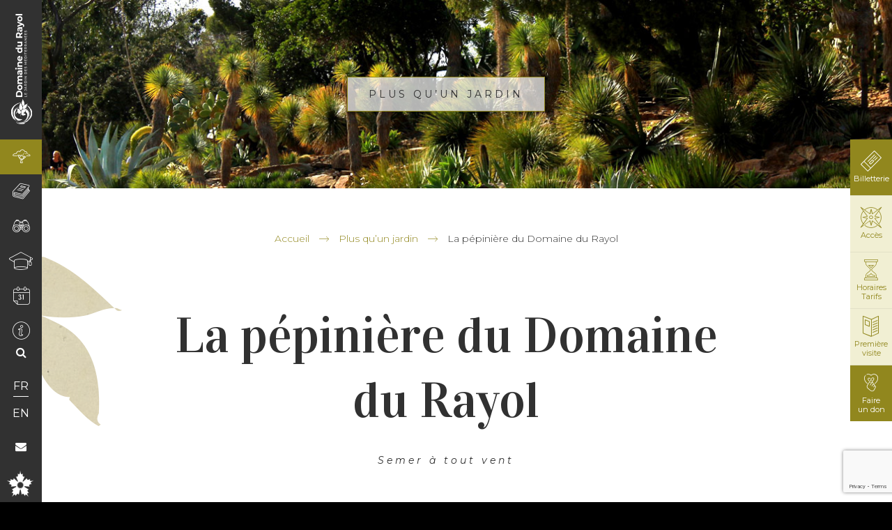

--- FILE ---
content_type: text/html; charset=UTF-8
request_url: https://www.domainedurayol.org/le-jardin/la-pepiniere-domaine-rayol/?date=2024-08-02
body_size: 16482
content:

<!doctype html>
<html lang="fr-FR" class="no-js">
	<head>
        <meta charset="UTF-8">
        
        <meta http-equiv="X-UA-Compatible" content="IE=edge,chrome=1">
        <meta name="viewport" content="width=device-width, initial-scale=1.0, minimum-scale=1.0, maximum-scale=1.0, user-scalable=no">

		<link href="//www.google-analytics.com" rel="dns-prefetch">

        <link rel="apple-touch-icon" sizes="180x180" href="https://www.domainedurayol.org/wp-content/themes/domaine-rayol/favicons/apple-touch-icon.png">
        <link rel="icon" type="image/png" sizes="32x32" href="https://www.domainedurayol.org/wp-content/themes/domaine-rayol/favicons/favicon-32x32.png">
        <link rel="icon" type="image/png" sizes="16x16" href="https://www.domainedurayol.org/wp-content/themes/domaine-rayol/favicons/favicon-16x16.png">
        <link rel="manifest" href="https://www.domainedurayol.org/wp-content/themes/domaine-rayol/favicons/manifest.json">
        <link rel="mask-icon" href="https://www.domainedurayol.org/wp-content/themes/domaine-rayol/favicons/safari-pinned-tab.svg" color="#5bbad5">
        <link rel="shortcut icon" href="https://www.domainedurayol.org/wp-content/themes/domaine-rayol/favicons/favicon.ico">
        <meta name="msapplication-config" content="https://www.domainedurayol.org/wp-content/themes/domaine-rayol/favicons/browserconfig.xml">
        <meta name="theme-color" content="#ffffff">

		<meta name='robots' content='index, follow, max-image-preview:large, max-snippet:-1, max-video-preview:-1' />
	<style>img:is([sizes="auto" i], [sizes^="auto," i]) { contain-intrinsic-size: 3000px 1500px }</style>
	
	<!-- This site is optimized with the Yoast SEO plugin v24.1 - https://yoast.com/wordpress/plugins/seo/ -->
	<title>La pépinière du Domaine du Rayol - Domaine du Rayol</title>
	<link rel="canonical" href="https://www.domainedurayol.org/le-jardin/la-pepiniere-domaine-rayol/" />
	<meta property="og:locale" content="fr_FR" />
	<meta property="og:type" content="article" />
	<meta property="og:title" content="La pépinière du Domaine du Rayol - Domaine du Rayol" />
	<meta property="og:description" content="Durable et désirable, la pépinière écologique a pour objectif de « produire sans épuiser ». Elle propose aux visiteurs de repartir avec les plantes emblématiques du Jardin des Méditerranées…" />
	<meta property="og:url" content="https://www.domainedurayol.org/le-jardin/la-pepiniere-domaine-rayol/" />
	<meta property="og:site_name" content="Domaine du Rayol" />
	<meta property="article:modified_time" content="2025-03-31T12:33:40+00:00" />
	<meta property="og:image" content="https://www.domainedurayol.org/wp-content/uploads/2024/03/Pépinière-©-Domaine-du-Rayol-AT.jpg" />
	<meta property="og:image:width" content="1875" />
	<meta property="og:image:height" content="2500" />
	<meta property="og:image:type" content="image/jpeg" />
	<meta name="twitter:card" content="summary_large_image" />
	<meta name="twitter:label1" content="Durée de lecture estimée" />
	<meta name="twitter:data1" content="3 minutes" />
	<script type="application/ld+json" class="yoast-schema-graph">{"@context":"https://schema.org","@graph":[{"@type":"WebPage","@id":"https://www.domainedurayol.org/le-jardin/la-pepiniere-domaine-rayol/","url":"https://www.domainedurayol.org/le-jardin/la-pepiniere-domaine-rayol/","name":"La pépinière du Domaine du Rayol - Domaine du Rayol","isPartOf":{"@id":"https://www.domainedurayol.org/#website"},"primaryImageOfPage":{"@id":"https://www.domainedurayol.org/le-jardin/la-pepiniere-domaine-rayol/#primaryimage"},"image":{"@id":"https://www.domainedurayol.org/le-jardin/la-pepiniere-domaine-rayol/#primaryimage"},"thumbnailUrl":"https://www.domainedurayol.org/wp-content/uploads/2024/03/Pépinière-©-Domaine-du-Rayol-AT.jpg","datePublished":"2017-04-20T09:59:12+00:00","dateModified":"2025-03-31T12:33:40+00:00","breadcrumb":{"@id":"https://www.domainedurayol.org/le-jardin/la-pepiniere-domaine-rayol/#breadcrumb"},"inLanguage":"fr-FR","potentialAction":[{"@type":"ReadAction","target":["https://www.domainedurayol.org/le-jardin/la-pepiniere-domaine-rayol/"]}]},{"@type":"ImageObject","inLanguage":"fr-FR","@id":"https://www.domainedurayol.org/le-jardin/la-pepiniere-domaine-rayol/#primaryimage","url":"https://www.domainedurayol.org/wp-content/uploads/2024/03/Pépinière-©-Domaine-du-Rayol-AT.jpg","contentUrl":"https://www.domainedurayol.org/wp-content/uploads/2024/03/Pépinière-©-Domaine-du-Rayol-AT.jpg","width":1875,"height":2500},{"@type":"BreadcrumbList","@id":"https://www.domainedurayol.org/le-jardin/la-pepiniere-domaine-rayol/#breadcrumb","itemListElement":[{"@type":"ListItem","position":1,"name":"Accueil","item":"https://www.domainedurayol.org/"},{"@type":"ListItem","position":2,"name":"Plus qu&rsquo;un jardin","item":"https://www.domainedurayol.org/le-jardin/"},{"@type":"ListItem","position":3,"name":"La pépinière du Domaine du Rayol"}]},{"@type":"WebSite","@id":"https://www.domainedurayol.org/#website","url":"https://www.domainedurayol.org/","name":"Domaine du Rayol","description":"Le Jardin des Méditerranées","potentialAction":[{"@type":"SearchAction","target":{"@type":"EntryPoint","urlTemplate":"https://www.domainedurayol.org/?s={search_term_string}"},"query-input":{"@type":"PropertyValueSpecification","valueRequired":true,"valueName":"search_term_string"}}],"inLanguage":"fr-FR"}]}</script>
	<!-- / Yoast SEO plugin. -->


<link rel='dns-prefetch' href='//fonts.googleapis.com' />
<script type="text/javascript">
/* <![CDATA[ */
window._wpemojiSettings = {"baseUrl":"https:\/\/s.w.org\/images\/core\/emoji\/15.0.3\/72x72\/","ext":".png","svgUrl":"https:\/\/s.w.org\/images\/core\/emoji\/15.0.3\/svg\/","svgExt":".svg","source":{"concatemoji":"https:\/\/www.domainedurayol.org\/wp-includes\/js\/wp-emoji-release.min.js?ver=6.7.1"}};
/*! This file is auto-generated */
!function(i,n){var o,s,e;function c(e){try{var t={supportTests:e,timestamp:(new Date).valueOf()};sessionStorage.setItem(o,JSON.stringify(t))}catch(e){}}function p(e,t,n){e.clearRect(0,0,e.canvas.width,e.canvas.height),e.fillText(t,0,0);var t=new Uint32Array(e.getImageData(0,0,e.canvas.width,e.canvas.height).data),r=(e.clearRect(0,0,e.canvas.width,e.canvas.height),e.fillText(n,0,0),new Uint32Array(e.getImageData(0,0,e.canvas.width,e.canvas.height).data));return t.every(function(e,t){return e===r[t]})}function u(e,t,n){switch(t){case"flag":return n(e,"\ud83c\udff3\ufe0f\u200d\u26a7\ufe0f","\ud83c\udff3\ufe0f\u200b\u26a7\ufe0f")?!1:!n(e,"\ud83c\uddfa\ud83c\uddf3","\ud83c\uddfa\u200b\ud83c\uddf3")&&!n(e,"\ud83c\udff4\udb40\udc67\udb40\udc62\udb40\udc65\udb40\udc6e\udb40\udc67\udb40\udc7f","\ud83c\udff4\u200b\udb40\udc67\u200b\udb40\udc62\u200b\udb40\udc65\u200b\udb40\udc6e\u200b\udb40\udc67\u200b\udb40\udc7f");case"emoji":return!n(e,"\ud83d\udc26\u200d\u2b1b","\ud83d\udc26\u200b\u2b1b")}return!1}function f(e,t,n){var r="undefined"!=typeof WorkerGlobalScope&&self instanceof WorkerGlobalScope?new OffscreenCanvas(300,150):i.createElement("canvas"),a=r.getContext("2d",{willReadFrequently:!0}),o=(a.textBaseline="top",a.font="600 32px Arial",{});return e.forEach(function(e){o[e]=t(a,e,n)}),o}function t(e){var t=i.createElement("script");t.src=e,t.defer=!0,i.head.appendChild(t)}"undefined"!=typeof Promise&&(o="wpEmojiSettingsSupports",s=["flag","emoji"],n.supports={everything:!0,everythingExceptFlag:!0},e=new Promise(function(e){i.addEventListener("DOMContentLoaded",e,{once:!0})}),new Promise(function(t){var n=function(){try{var e=JSON.parse(sessionStorage.getItem(o));if("object"==typeof e&&"number"==typeof e.timestamp&&(new Date).valueOf()<e.timestamp+604800&&"object"==typeof e.supportTests)return e.supportTests}catch(e){}return null}();if(!n){if("undefined"!=typeof Worker&&"undefined"!=typeof OffscreenCanvas&&"undefined"!=typeof URL&&URL.createObjectURL&&"undefined"!=typeof Blob)try{var e="postMessage("+f.toString()+"("+[JSON.stringify(s),u.toString(),p.toString()].join(",")+"));",r=new Blob([e],{type:"text/javascript"}),a=new Worker(URL.createObjectURL(r),{name:"wpTestEmojiSupports"});return void(a.onmessage=function(e){c(n=e.data),a.terminate(),t(n)})}catch(e){}c(n=f(s,u,p))}t(n)}).then(function(e){for(var t in e)n.supports[t]=e[t],n.supports.everything=n.supports.everything&&n.supports[t],"flag"!==t&&(n.supports.everythingExceptFlag=n.supports.everythingExceptFlag&&n.supports[t]);n.supports.everythingExceptFlag=n.supports.everythingExceptFlag&&!n.supports.flag,n.DOMReady=!1,n.readyCallback=function(){n.DOMReady=!0}}).then(function(){return e}).then(function(){var e;n.supports.everything||(n.readyCallback(),(e=n.source||{}).concatemoji?t(e.concatemoji):e.wpemoji&&e.twemoji&&(t(e.twemoji),t(e.wpemoji)))}))}((window,document),window._wpemojiSettings);
/* ]]> */
</script>
<link rel='stylesheet' id='mec-font-icons-css' href='https://www.domainedurayol.org/wp-content/plugins/modern-events-calendar/assets/css/iconfonts.css?ver=6.7.1' media='all' />
<link rel='stylesheet' id='mec-frontend-style-css' href='https://www.domainedurayol.org/wp-content/plugins/modern-events-calendar/assets/css/frontend.min.css?ver=6.7.1' media='all' />
<link rel='stylesheet' id='mec-google-fonts-css' href='//fonts.googleapis.com/css?family=Montserrat%3A400%2C700%7CRoboto%3A100%2C300%2C400%2C700&#038;ver=6.7.1' media='all' />
<link rel='stylesheet' id='mec-dynamic-styles-css' href='https://www.domainedurayol.org/wp-content/plugins/modern-events-calendar/assets/css/dyncss.css?ver=6.7.1' media='all' />
<style id='mec-dynamic-styles-inline-css' type='text/css'>
.mec-wrap.colorskin-custom .mec-color, .mec-wrap.colorskin-custom .mec-event-sharing-wrap .mec-event-sharing > li:hover a, .mec-wrap.colorskin-custom .mec-color-hover:hover, .mec-wrap.colorskin-custom .mec-color-before *:before ,.mec-wrap.colorskin-custom .mec-widget .mec-event-grid-classic.owl-carousel .owl-controls .owl-buttons i,.mec-wrap.colorskin-custom .mec-event-list-classic a.magicmore:hover,.mec-wrap.colorskin-custom .mec-event-grid-simple:hover .mec-event-title,.mec-wrap.colorskin-custom .mec-single-event .mec-event-meta dd.mec-events-event-categories:before,.mec-wrap.colorskin-custom .mec-single-event-date:before,.mec-wrap.colorskin-custom .mec-single-event-time:before,.mec-wrap.colorskin-custom .mec-events-meta-group.mec-events-meta-group-venue:before,.mec-wrap.colorskin-custom .mec-calendar .mec-calendar-side .mec-previous-month i,.mec-wrap.colorskin-custom .mec-calendar .mec-calendar-side .mec-next-month,.mec-wrap.colorskin-custom .mec-calendar .mec-calendar-side .mec-previous-month:hover,.mec-wrap.colorskin-custom .mec-calendar .mec-calendar-side .mec-next-month:hover,.mec-wrap.colorskin-custom .mec-calendar.mec-event-calendar-classic dt.mec-selected-day:hover,.mec-wrap.colorskin-custom .mec-infowindow-wp h5 a:hover, .colorskin-custom .mec-events-meta-group-countdown .mec-end-counts h3,.mec-calendar .mec-calendar-side .mec-next-month i,.mec-wrap .mec-totalcal-box i,.mec-calendar .mec-event-article .mec-event-title a:hover,.mec-attendees-list-details .mec-attendee-profile-link a:hover, .mec-next-event-details li i,.mec-next-event-details a{color: #91871e}.mec-wrap.colorskin-custom .mec-event-sharing .mec-event-share:hover .event-sharing-icon,.mec-wrap.colorskin-custom .mec-event-grid-clean .mec-event-date,.mec-wrap.colorskin-custom .mec-event-list-modern .mec-event-sharing > li:hover a i,.mec-wrap.colorskin-custom .mec-event-list-modern .mec-event-sharing .mec-event-share:hover .mec-event-sharing-icon,.mec-wrap.colorskin-custom .mec-event-list-modern .mec-event-sharing li:hover a i,.mec-wrap.colorskin-custom .mec-calendar:not(.mec-event-calendar-classic) .mec-selected-day,.mec-wrap.colorskin-custom .mec-calendar .mec-selected-day:hover,.mec-wrap.colorskin-custom .mec-calendar .mec-calendar-row  dt.mec-has-event:hover,.mec-wrap.colorskin-custom .mec-calendar .mec-has-event:after, .mec-wrap.colorskin-custom .mec-bg-color, .mec-wrap.colorskin-custom .mec-bg-color-hover:hover, .colorskin-custom .mec-event-sharing-wrap:hover > li, .mec-wrap.colorskin-custom .mec-totalcal-box .mec-totalcal-view span.mec-totalcalview-selected,.mec-wrap .flip-clock-wrapper ul li a div div.inn,.mec-wrap .mec-totalcal-box .mec-totalcal-view span.mec-totalcalview-selected,.event-carousel-type1-head .mec-event-date-carousel,.mec-event-countdown-style3 .mec-event-date,#wrap .mec-wrap article.mec-event-countdown-style1,.mec-event-countdown-style1 .mec-event-countdown-part3 a.mec-event-button,.mec-wrap .mec-event-countdown-style2{background-color: #91871e;}.mec-wrap.colorskin-custom .mec-event-list-modern .mec-event-sharing > li:hover a i,.mec-wrap.colorskin-custom .mec-event-list-modern .mec-event-sharing .mec-event-share:hover .mec-event-sharing-icon,.mec-wrap.colorskin-custom .mec-event-list-standard .mec-month-divider span:before,.mec-wrap.colorskin-custom .mec-single-event .mec-social-single:before,.mec-wrap.colorskin-custom .mec-single-event .mec-frontbox-title:before,.mec-wrap.colorskin-custom .mec-calendar .mec-calendar-events-side .mec-table-side-day, .mec-wrap.colorskin-custom .mec-border-color, .mec-wrap.colorskin-custom .mec-border-color-hover:hover, .colorskin-custom .mec-single-event .mec-frontbox-title:before, .colorskin-custom .mec-single-event .mec-events-meta-group-booking form > h4:before, .mec-wrap.colorskin-custom .mec-totalcal-box .mec-totalcal-view span.mec-totalcalview-selected,.mec-wrap .mec-totalcal-box .mec-totalcal-view span.mec-totalcalview-selected,.event-carousel-type1-head .mec-event-date-carousel:after{border-color: #91871e;}.mec-event-countdown-style3 .mec-event-date:after{border-bottom-color:#91871e;}.mec-wrap article.mec-event-countdown-style1 .mec-event-countdown-part2:after{border-color: transparent transparent transparent #91871e;}
</style>
<style id='wp-emoji-styles-inline-css' type='text/css'>

	img.wp-smiley, img.emoji {
		display: inline !important;
		border: none !important;
		box-shadow: none !important;
		height: 1em !important;
		width: 1em !important;
		margin: 0 0.07em !important;
		vertical-align: -0.1em !important;
		background: none !important;
		padding: 0 !important;
	}
</style>
<link rel='stylesheet' id='wp-block-library-css' href='https://www.domainedurayol.org/wp-includes/css/dist/block-library/style.min.css?ver=6.7.1' media='all' />
<style id='classic-theme-styles-inline-css' type='text/css'>
/*! This file is auto-generated */
.wp-block-button__link{color:#fff;background-color:#32373c;border-radius:9999px;box-shadow:none;text-decoration:none;padding:calc(.667em + 2px) calc(1.333em + 2px);font-size:1.125em}.wp-block-file__button{background:#32373c;color:#fff;text-decoration:none}
</style>
<style id='global-styles-inline-css' type='text/css'>
:root{--wp--preset--aspect-ratio--square: 1;--wp--preset--aspect-ratio--4-3: 4/3;--wp--preset--aspect-ratio--3-4: 3/4;--wp--preset--aspect-ratio--3-2: 3/2;--wp--preset--aspect-ratio--2-3: 2/3;--wp--preset--aspect-ratio--16-9: 16/9;--wp--preset--aspect-ratio--9-16: 9/16;--wp--preset--color--black: #000000;--wp--preset--color--cyan-bluish-gray: #abb8c3;--wp--preset--color--white: #ffffff;--wp--preset--color--pale-pink: #f78da7;--wp--preset--color--vivid-red: #cf2e2e;--wp--preset--color--luminous-vivid-orange: #ff6900;--wp--preset--color--luminous-vivid-amber: #fcb900;--wp--preset--color--light-green-cyan: #7bdcb5;--wp--preset--color--vivid-green-cyan: #00d084;--wp--preset--color--pale-cyan-blue: #8ed1fc;--wp--preset--color--vivid-cyan-blue: #0693e3;--wp--preset--color--vivid-purple: #9b51e0;--wp--preset--gradient--vivid-cyan-blue-to-vivid-purple: linear-gradient(135deg,rgba(6,147,227,1) 0%,rgb(155,81,224) 100%);--wp--preset--gradient--light-green-cyan-to-vivid-green-cyan: linear-gradient(135deg,rgb(122,220,180) 0%,rgb(0,208,130) 100%);--wp--preset--gradient--luminous-vivid-amber-to-luminous-vivid-orange: linear-gradient(135deg,rgba(252,185,0,1) 0%,rgba(255,105,0,1) 100%);--wp--preset--gradient--luminous-vivid-orange-to-vivid-red: linear-gradient(135deg,rgba(255,105,0,1) 0%,rgb(207,46,46) 100%);--wp--preset--gradient--very-light-gray-to-cyan-bluish-gray: linear-gradient(135deg,rgb(238,238,238) 0%,rgb(169,184,195) 100%);--wp--preset--gradient--cool-to-warm-spectrum: linear-gradient(135deg,rgb(74,234,220) 0%,rgb(151,120,209) 20%,rgb(207,42,186) 40%,rgb(238,44,130) 60%,rgb(251,105,98) 80%,rgb(254,248,76) 100%);--wp--preset--gradient--blush-light-purple: linear-gradient(135deg,rgb(255,206,236) 0%,rgb(152,150,240) 100%);--wp--preset--gradient--blush-bordeaux: linear-gradient(135deg,rgb(254,205,165) 0%,rgb(254,45,45) 50%,rgb(107,0,62) 100%);--wp--preset--gradient--luminous-dusk: linear-gradient(135deg,rgb(255,203,112) 0%,rgb(199,81,192) 50%,rgb(65,88,208) 100%);--wp--preset--gradient--pale-ocean: linear-gradient(135deg,rgb(255,245,203) 0%,rgb(182,227,212) 50%,rgb(51,167,181) 100%);--wp--preset--gradient--electric-grass: linear-gradient(135deg,rgb(202,248,128) 0%,rgb(113,206,126) 100%);--wp--preset--gradient--midnight: linear-gradient(135deg,rgb(2,3,129) 0%,rgb(40,116,252) 100%);--wp--preset--font-size--small: 13px;--wp--preset--font-size--medium: 20px;--wp--preset--font-size--large: 36px;--wp--preset--font-size--x-large: 42px;--wp--preset--spacing--20: 0.44rem;--wp--preset--spacing--30: 0.67rem;--wp--preset--spacing--40: 1rem;--wp--preset--spacing--50: 1.5rem;--wp--preset--spacing--60: 2.25rem;--wp--preset--spacing--70: 3.38rem;--wp--preset--spacing--80: 5.06rem;--wp--preset--shadow--natural: 6px 6px 9px rgba(0, 0, 0, 0.2);--wp--preset--shadow--deep: 12px 12px 50px rgba(0, 0, 0, 0.4);--wp--preset--shadow--sharp: 6px 6px 0px rgba(0, 0, 0, 0.2);--wp--preset--shadow--outlined: 6px 6px 0px -3px rgba(255, 255, 255, 1), 6px 6px rgba(0, 0, 0, 1);--wp--preset--shadow--crisp: 6px 6px 0px rgba(0, 0, 0, 1);}:where(.is-layout-flex){gap: 0.5em;}:where(.is-layout-grid){gap: 0.5em;}body .is-layout-flex{display: flex;}.is-layout-flex{flex-wrap: wrap;align-items: center;}.is-layout-flex > :is(*, div){margin: 0;}body .is-layout-grid{display: grid;}.is-layout-grid > :is(*, div){margin: 0;}:where(.wp-block-columns.is-layout-flex){gap: 2em;}:where(.wp-block-columns.is-layout-grid){gap: 2em;}:where(.wp-block-post-template.is-layout-flex){gap: 1.25em;}:where(.wp-block-post-template.is-layout-grid){gap: 1.25em;}.has-black-color{color: var(--wp--preset--color--black) !important;}.has-cyan-bluish-gray-color{color: var(--wp--preset--color--cyan-bluish-gray) !important;}.has-white-color{color: var(--wp--preset--color--white) !important;}.has-pale-pink-color{color: var(--wp--preset--color--pale-pink) !important;}.has-vivid-red-color{color: var(--wp--preset--color--vivid-red) !important;}.has-luminous-vivid-orange-color{color: var(--wp--preset--color--luminous-vivid-orange) !important;}.has-luminous-vivid-amber-color{color: var(--wp--preset--color--luminous-vivid-amber) !important;}.has-light-green-cyan-color{color: var(--wp--preset--color--light-green-cyan) !important;}.has-vivid-green-cyan-color{color: var(--wp--preset--color--vivid-green-cyan) !important;}.has-pale-cyan-blue-color{color: var(--wp--preset--color--pale-cyan-blue) !important;}.has-vivid-cyan-blue-color{color: var(--wp--preset--color--vivid-cyan-blue) !important;}.has-vivid-purple-color{color: var(--wp--preset--color--vivid-purple) !important;}.has-black-background-color{background-color: var(--wp--preset--color--black) !important;}.has-cyan-bluish-gray-background-color{background-color: var(--wp--preset--color--cyan-bluish-gray) !important;}.has-white-background-color{background-color: var(--wp--preset--color--white) !important;}.has-pale-pink-background-color{background-color: var(--wp--preset--color--pale-pink) !important;}.has-vivid-red-background-color{background-color: var(--wp--preset--color--vivid-red) !important;}.has-luminous-vivid-orange-background-color{background-color: var(--wp--preset--color--luminous-vivid-orange) !important;}.has-luminous-vivid-amber-background-color{background-color: var(--wp--preset--color--luminous-vivid-amber) !important;}.has-light-green-cyan-background-color{background-color: var(--wp--preset--color--light-green-cyan) !important;}.has-vivid-green-cyan-background-color{background-color: var(--wp--preset--color--vivid-green-cyan) !important;}.has-pale-cyan-blue-background-color{background-color: var(--wp--preset--color--pale-cyan-blue) !important;}.has-vivid-cyan-blue-background-color{background-color: var(--wp--preset--color--vivid-cyan-blue) !important;}.has-vivid-purple-background-color{background-color: var(--wp--preset--color--vivid-purple) !important;}.has-black-border-color{border-color: var(--wp--preset--color--black) !important;}.has-cyan-bluish-gray-border-color{border-color: var(--wp--preset--color--cyan-bluish-gray) !important;}.has-white-border-color{border-color: var(--wp--preset--color--white) !important;}.has-pale-pink-border-color{border-color: var(--wp--preset--color--pale-pink) !important;}.has-vivid-red-border-color{border-color: var(--wp--preset--color--vivid-red) !important;}.has-luminous-vivid-orange-border-color{border-color: var(--wp--preset--color--luminous-vivid-orange) !important;}.has-luminous-vivid-amber-border-color{border-color: var(--wp--preset--color--luminous-vivid-amber) !important;}.has-light-green-cyan-border-color{border-color: var(--wp--preset--color--light-green-cyan) !important;}.has-vivid-green-cyan-border-color{border-color: var(--wp--preset--color--vivid-green-cyan) !important;}.has-pale-cyan-blue-border-color{border-color: var(--wp--preset--color--pale-cyan-blue) !important;}.has-vivid-cyan-blue-border-color{border-color: var(--wp--preset--color--vivid-cyan-blue) !important;}.has-vivid-purple-border-color{border-color: var(--wp--preset--color--vivid-purple) !important;}.has-vivid-cyan-blue-to-vivid-purple-gradient-background{background: var(--wp--preset--gradient--vivid-cyan-blue-to-vivid-purple) !important;}.has-light-green-cyan-to-vivid-green-cyan-gradient-background{background: var(--wp--preset--gradient--light-green-cyan-to-vivid-green-cyan) !important;}.has-luminous-vivid-amber-to-luminous-vivid-orange-gradient-background{background: var(--wp--preset--gradient--luminous-vivid-amber-to-luminous-vivid-orange) !important;}.has-luminous-vivid-orange-to-vivid-red-gradient-background{background: var(--wp--preset--gradient--luminous-vivid-orange-to-vivid-red) !important;}.has-very-light-gray-to-cyan-bluish-gray-gradient-background{background: var(--wp--preset--gradient--very-light-gray-to-cyan-bluish-gray) !important;}.has-cool-to-warm-spectrum-gradient-background{background: var(--wp--preset--gradient--cool-to-warm-spectrum) !important;}.has-blush-light-purple-gradient-background{background: var(--wp--preset--gradient--blush-light-purple) !important;}.has-blush-bordeaux-gradient-background{background: var(--wp--preset--gradient--blush-bordeaux) !important;}.has-luminous-dusk-gradient-background{background: var(--wp--preset--gradient--luminous-dusk) !important;}.has-pale-ocean-gradient-background{background: var(--wp--preset--gradient--pale-ocean) !important;}.has-electric-grass-gradient-background{background: var(--wp--preset--gradient--electric-grass) !important;}.has-midnight-gradient-background{background: var(--wp--preset--gradient--midnight) !important;}.has-small-font-size{font-size: var(--wp--preset--font-size--small) !important;}.has-medium-font-size{font-size: var(--wp--preset--font-size--medium) !important;}.has-large-font-size{font-size: var(--wp--preset--font-size--large) !important;}.has-x-large-font-size{font-size: var(--wp--preset--font-size--x-large) !important;}
:where(.wp-block-post-template.is-layout-flex){gap: 1.25em;}:where(.wp-block-post-template.is-layout-grid){gap: 1.25em;}
:where(.wp-block-columns.is-layout-flex){gap: 2em;}:where(.wp-block-columns.is-layout-grid){gap: 2em;}
:root :where(.wp-block-pullquote){font-size: 1.5em;line-height: 1.6;}
</style>
<link rel='stylesheet' id='contact-form-7-css' href='https://www.domainedurayol.org/wp-content/plugins/contact-form-7/includes/css/styles.css?ver=6.0.2' media='all' />
<link rel='stylesheet' id='iris-ressources-si-css' href='https://www.domainedurayol.org/wp-content/plugins/iris-ressources-si/public/css/iris-ressources-si-public.css?ver=1.0.0' media='all' />
<link rel='stylesheet' id='normalize-css' href='https://www.domainedurayol.org/wp-content/themes/domaine-rayol/css/lib/normalize.css?ver=1.0' media='all' />
<link rel='stylesheet' id='theme_iris-css' href='https://www.domainedurayol.org/wp-content/themes/domaine-rayol/style.css?ver=1.0' media='all' />
<link rel='stylesheet' id='wp_mailjet_form_builder_widget-widget-front-styles-css' href='https://www.domainedurayol.org/wp-content/plugins/mailjet-for-wordpress/src/widgetformbuilder/css/front-widget.css?ver=6.1.3' media='all' />
<script type="text/javascript" src="https://www.domainedurayol.org/wp-includes/js/jquery/jquery.min.js?ver=3.7.1" id="jquery-core-js"></script>
<script type="text/javascript" src="https://www.domainedurayol.org/wp-includes/js/jquery/jquery-migrate.min.js?ver=3.4.1" id="jquery-migrate-js"></script>
<script type="text/javascript" id="mec-frontend-script-js-extra">
/* <![CDATA[ */
var mecdata = {"day":"jour","days":"jours","hour":"heure","hours":"heures","minute":"\ufeffminute","minutes":"minutes","second":"seconde","seconds":"secondes"};
/* ]]> */
</script>
<script type="text/javascript" src="https://www.domainedurayol.org/wp-content/plugins/modern-events-calendar/assets/js/frontend.js?ver=6.7.1" id="mec-frontend-script-js"></script>
<script type="text/javascript" src="https://www.domainedurayol.org/wp-content/plugins/modern-events-calendar/assets/js/events.js?ver=6.7.1" id="mec-events-script-js"></script>
<script type="text/javascript" src="https://www.domainedurayol.org/wp-content/plugins/modern-events-calendar/assets/packages/owl-carousel/owl.carousel.min.js?ver=6.7.1" id="mec-owl-carousel-script-js"></script>
<script type="text/javascript" src="https://www.domainedurayol.org/wp-content/themes/domaine-rayol/js/lib/conditionizr-4.3.0.min.js?ver=4.3.0" id="conditionizr-js"></script>
<script type="text/javascript" src="https://www.domainedurayol.org/wp-content/themes/domaine-rayol/js/lib/modernizr-custom.js" id="modernizr-js"></script>
<link rel="https://api.w.org/" href="https://www.domainedurayol.org/wp-json/" /><link rel="alternate" title="JSON" type="application/json" href="https://www.domainedurayol.org/wp-json/wp/v2/pages/1979" /><link rel="alternate" title="oEmbed (JSON)" type="application/json+oembed" href="https://www.domainedurayol.org/wp-json/oembed/1.0/embed?url=https%3A%2F%2Fwww.domainedurayol.org%2Fle-jardin%2Fla-pepiniere-domaine-rayol%2F" />
<link rel="alternate" title="oEmbed (XML)" type="text/xml+oembed" href="https://www.domainedurayol.org/wp-json/oembed/1.0/embed?url=https%3A%2F%2Fwww.domainedurayol.org%2Fle-jardin%2Fla-pepiniere-domaine-rayol%2F&#038;format=xml" />

        <link href="https://fonts.googleapis.com/css?family=Montserrat:300,300i,400,400i,600,600i|Vidaloka" rel="stylesheet">
        <link href="https://maxcdn.bootstrapcdn.com/font-awesome/4.7.0/css/font-awesome.min.css" rel="stylesheet" integrity="sha384-wvfXpqpZZVQGK6TAh5PVlGOfQNHSoD2xbE+QkPxCAFlNEevoEH3Sl0sibVcOQVnN" crossorigin="anonymous">
        <link rel="stylesheet" type="text/css" href="https://www.domainedurayol.org/wp-content/themes/domaine-rayol/fonts/fonticon/fonts.css">
        <link rel="stylesheet" type="text/css" href="https://www.domainedurayol.org/wp-content/themes/domaine-rayol/fonts/fonticon/style.css">
        <link rel="stylesheet" type="text/css" href="https://www.domainedurayol.org/wp-content/themes/domaine-rayol/css/lib/animate.css">
        <link rel="stylesheet" type="text/css" href="https://www.domainedurayol.org/wp-content/themes/domaine-rayol/js/lib/slick/slick.css"/>
        <link rel="stylesheet" type="text/css" href="https://www.domainedurayol.org/wp-content/themes/domaine-rayol/js/lib/magnific-popup/magnific-popup.css">
        <link rel="stylesheet" type="text/css" href="https://www.domainedurayol.org/wp-content/themes/domaine-rayol/js/lib/perfect-scrollbar/css/perfect-scrollbar.min.css">
        <link rel="stylesheet" type="text/css" href="https://www.domainedurayol.org/wp-content/themes/domaine-rayol/css/app.css?v=1.0.0">

        <script type="text/javascript" src="https://maps.googleapis.com/maps/api/js?v=3&key=AIzaSyDVNrF4jffFa6xh7-580HM5QElP65q28fM"></script>
        <script type="text/javascript" src="https://www.domainedurayol.org/wp-content/themes/domaine-rayol/js/lib/polyfill/matchMedia.js"></script>
        <script type="text/javascript" src="https://www.domainedurayol.org/wp-content/themes/domaine-rayol/js/lib/js.cookie.js"></script>
        <script type="text/javascript" src="https://www.domainedurayol.org/wp-content/themes/domaine-rayol/js/lib/slick/slick.min.js"></script>
        <script type="text/javascript" src="https://www.domainedurayol.org/wp-content/themes/domaine-rayol/js/lib/hc-sticky/jquery.hc-sticky.min.js"></script>
        <script type="text/javascript" src="https://www.domainedurayol.org/wp-content/themes/domaine-rayol/js/lib/bootstrap/js/bootstrap.min.js"></script>
        <script type="text/javascript" src="https://www.domainedurayol.org/wp-content/themes/domaine-rayol/js/lib/touch-swipe/jquery.touchSwipe.min.js"></script>
        <script type="text/javascript" src="https://www.domainedurayol.org/wp-content/themes/domaine-rayol/js/lib/magnific-popup/jquery.magnific-popup.js"></script>
        <script type="text/javascript" src="https://www.domainedurayol.org/wp-content/themes/domaine-rayol/js/lib/jquery-match-height/jquery.matchHeight-min.js"></script>
        <script type="text/javascript" src="https://www.domainedurayol.org/wp-content/themes/domaine-rayol/js/lib/perfect-scrollbar/js/perfect-scrollbar.jquery.min.js"></script>
        <script type="text/javascript" src="https://www.domainedurayol.org/wp-content/themes/domaine-rayol/js/lib/paraxify/paraxify.js"></script>
        <script type="text/javascript" src="https://www.domainedurayol.org/wp-content/themes/domaine-rayol/js/lib/elevatezoom/jquery.elevateZoom-3.0.8.min.js"></script>
        <script type="text/javascript" src="https://www.domainedurayol.org/wp-content/themes/domaine-rayol/js/lib/hyphenate.js"></script>
        <script type="text/javascript" src="https://www.domainedurayol.org/wp-content/themes/domaine-rayol/js/app.js"></script>

        <script type="text/javascript">
            /* <![CDATA[ */
            var ajax_var = {"url":"https://www.domainedurayol.org\/wp-admin\/admin-ajax.php"};
            /* ]]> */
        </script>

        <script>
        // Traduction Magnific Popup
        jQuery.extend(true, jQuery.magnificPopup.defaults, {
          tClose: 'Fermer', // Alt text on close button
          tLoading: 'Chargement...', // Text that is displayed during loading. Can contain %curr% and %total% keys
          gallery: {
            tPrev: 'Précédent', // Alt text on left arrow
            tNext: 'Suivant', // Alt text on right arrow
            tCounter: '%curr% de %total%' // Markup for "1 of 7" counter
          },
          image: {
            tError: '<a href="%url%">L\'image</a> ne peut être chargée.' // Error message when image could not be loaded
          },
          ajax: {
            tError: '<a href="%url%">Le contenu</a> ne peut être chargé.' // Error message when ajax request failed
          }
        });
        </script>

		<script>
        var browser = {
            ie: false
        };
        if ( document.documentMode || /Edge/.test( navigator.userAgent ) ) {
            browser.ie = true;
        }
        </script>

        <!-- Axeptio -->
        
        <script>
            window.axeptioSettings = {
                clientId: "67580b70cc0a1f475a07b40f",
                cookiesVersion: "domaine du rayol-base",
                googleConsentMode: {
                    default: {
                        analytics_storage: "denied",
                        ad_storage: "denied",
                        ad_user_data: "denied",
                        ad_personalization: "denied",
                        wait_for_update: 500
                    }
                }
            };

            (function(d, s) {
                var t = d.getElementsByTagName(s)[0], e = d.createElement(s);
                e.async = true; e.src = "//static.axept.io/sdk.js";
                t.parentNode.insertBefore(e, t);
            })(document, "script");
        </script>

        <!-- analytics -->
        <script>
            void 0 === window._axcb && (window._axcb = []);
            window._axcb.push(function (axeptio) {
                axeptio.on("cookies:complete", function (choices) {
                    if (choices.google_analytics) {
                        console.log('load Analytics');

                        (function(f,i,r,e,s,h,l){i['GoogleAnalyticsObject']=s;f[s]=f[s]||function(){
                            (f[s].q=f[s].q||[]).push(arguments)},f[s].l=1*new Date();h=i.createElement(r),
                            l=i.getElementsByTagName(r)[0];h.async=1;h.src=e;l.parentNode.insertBefore(h,l)
                        })(window,document,'script','//www.google-analytics.com/analytics.js','ga');
                        ga('create', 'UA-32288915-1', 'www.domainedurayol.org');
                        ga('send', 'pageview');
                    }
                });
            });
        </script>

        <!-- Google tag (gtag.js) -->
        <script async src="https://www.googletagmanager.com/gtag/js?id=AW-943100278"></script>
        <script>
        window.dataLayer = window.dataLayer || [];
        function gtag(){dataLayer.push(arguments);}
        gtag('js', new Date());

        gtag('config', 'AW-943100278');
        </script>

	</head>
	<body class="page-template-default page page-id-1979 page-parent page-child parent-pageid-3 la-pepiniere-domaine-rayol">

        <div class="site-search-wrapper">
            <a href="#close" class="icon-cross js-trigger-search-close">Fermer</a>
            <div class="site-search-inner">
                <!-- search -->
<form class="search" method="get" action="https://www.domainedurayol.org" role="search" autocomplete="off">
	<input class="form-control search-input" type="search" name="s" placeholder="Rechercher">
	<button class="btn search-submit" type="submit" role="button">Rechercher</button>
</form>
<!-- /search -->
                <p class="search-help">Saisissez votre recherche et appuyez sur entrée.</p>
            </div>
        </div>

		<!-- wrapper -->
		<div class="wrapper">

            <div class="site-overlay" id="site-overlay"></div>

            <div class="site-header-mobile">
                <a class="js-trigger-search" href="#search" title="Rechercher" data-toggle="tooltip" data-placement="bottom"><i class="fa fa-search"></i><span class="u-sr-only">Rechercher</span></a>
                <a href="https://www.domainedurayol.org">
                    <img class="site-logo__img" src="https://www.domainedurayol.org/wp-content/themes/domaine-rayol/img/logo-billetterie-mobile.png" srcset="https://www.domainedurayol.org/wp-content/themes/domaine-rayol/img/logo-billetterie-mobile@2x.png 2x" alt="logo">
                </a>
                <!-- <a class="u-touch-hover" href="tel:04 98 04 44 00">Tél. 04 98 04 44 00</a> -->
                <a href="#nav" class="js-trigger-menu" id="js-trigger-menu"><i class="trigger-menu-icon"></i></a>
            </div>

			<!-- header -->
			<header class="site-header clear" id="site-header" role="banner">

                    <div class="site-header__inner">
                        <!-- logo -->
                        <div class="site-logo">
                            <a href="https://www.domainedurayol.org">
                                <img class="site-logo__img" src="https://www.domainedurayol.org/wp-content/themes/domaine-rayol/img/logo.png" srcset="https://www.domainedurayol.org/wp-content/themes/domaine-rayol/img/logo@2x.png 2x" alt="logo">
                                <img class="site-logo__nav" src="https://www.domainedurayol.org/wp-content/themes/domaine-rayol/img/logo-nav.png" srcset="https://www.domainedurayol.org/wp-content/themes/domaine-rayol/img/logo-nav@2x.png 2x" alt="logo">
                                <img class="site-logo__nav--xs" src="https://www.domainedurayol.org/wp-content/themes/domaine-rayol/img/logo-nav-xs.png" srcset="https://www.domainedurayol.org/wp-content/themes/domaine-rayol/img/logo-nav-xs@2x.png 2x" alt="logo">
                                <img class="site-logo__nav--xs--baseline" src="https://www.domainedurayol.org/wp-content/themes/domaine-rayol/img/logo-nav-baseline-xs.png" srcset="https://www.domainedurayol.org/wp-content/themes/domaine-rayol/img/logo-nav-baseline-xs@2x.png 2x" alt="logo">
                                                                    <div class="u-sr-only">Domaine du Rayol Le Jardin des Méditerranées</div>
                                                            </a>
                        </div>
                        <!-- /logo -->

    					
<div class="site-nav" id="site-nav">
    <nav class="nav" role="navigation">
        <ul class="nav-list">
                        <li class="page_item page_item_has_children current_page_item">
                <a href="https://www.domainedurayol.org/le-jardin/"><span class="nav-icon"><i class="fi fi-tree"></i></span><span class="nav-title">Plus qu&rsquo;un jardin</span></a>
                <ul class="children level-0">
                    <li class="page_item page-item-1948"><a href="https://www.domainedurayol.org/le-jardin/concept/">Le concept du Jardin</a></li>
<li class="page_item page-item-7 page_item_has_children"><a href="https://www.domainedurayol.org/le-jardin/plan-jardin/">Le plan du Jardin</a></li>
<li class="page_item page-item-22 page_item_has_children"><a href="https://www.domainedurayol.org/le-jardin/les-4-saisons-au-jardin/">Les 4 saisons</a></li>
<li class="page_item page-item-28"><a href="https://www.domainedurayol.org/le-jardin/le-cafe-des-jardiniers/">Le Café des Jardiniers</a></li>
<li class="page_item page-item-29"><a href="https://www.domainedurayol.org/le-jardin/la-librairie-des-jardiniers/">La Librairie des Jardiniers</a></li>
<li class="page_item page-item-1979 page_item_has_children current_page_item"><a href="https://www.domainedurayol.org/le-jardin/la-pepiniere-domaine-rayol/" aria-current="page">La pépinière du Domaine du Rayol</a></li>
<li class="page_item page-item-85 page_item_has_children"><a href="https://www.domainedurayol.org/le-jardin/seminaires-location-despaces/">Séminaires &amp; Location d&rsquo;espaces</a></li>
<li class="page_item page-item-89"><a href="https://www.domainedurayol.org/le-jardin/le-blog/">Actualités du Jardin</a></li>
                </ul>
            </li>
                        <li class="page_item page_item_has_children">
                <a href="https://www.domainedurayol.org/un-siecle-dhistoire/"><span class="nav-icon"><i class="fi fi-book"></i></span><span class="nav-title">Un siècle d&rsquo;histoire</span></a>
                <ul class="children level-0">
                    <li class="page_item page-item-32 page_item_has_children"><a href="https://www.domainedurayol.org/un-siecle-dhistoire/dhier-a-aujourdhui/">D&rsquo;hier à aujourd&rsquo;hui</a></li>
<li class="page_item page-item-36 page_item_has_children"><a href="https://www.domainedurayol.org/un-siecle-dhistoire/lassociation-du-domaine-du-rayol/">L&rsquo;Association du Domaine du Rayol</a></li>
<li class="page_item page-item-41"><a href="https://www.domainedurayol.org/un-siecle-dhistoire/soutenez-lassociation-du-domaine-du-rayol/">Soutenez l&rsquo;Association du Domaine du Rayol</a></li>
                </ul>
            </li>
                        <li class="page_item page_item_has_children">
                <a href="https://www.domainedurayol.org/visites-et-activites/"><span class="nav-icon"><i class="fi fi-binoculars"></i></span><span class="nav-title">Visites et activités</span></a>
                <ul class="children level-0">
                    <li class="page_item page-item-44 page_item_has_children"><a href="https://www.domainedurayol.org/visites-et-activites/visites/">Visites</a></li>
<li class="page_item page-item-58"><a href="https://www.domainedurayol.org/visites-et-activites/activites-enfants/">Activités enfants</a></li>
<li class="page_item page-item-3748"><a href="https://www.domainedurayol.org/visites-et-activites/le-sentier-marin/">Le sentier sous-marin</a></li>
<li class="page_item page-item-51 page_item_has_children"><a href="https://www.domainedurayol.org/visites-et-activites/visites-scolaires/">Visites scolaires</a></li>
<li class="page_item page-item-49 page_item_has_children"><a href="https://www.domainedurayol.org/visites-et-activites/visites-groupes/">Visites groupes</a></li>
                </ul>
            </li>

	                        <li class="page_item page_item_has_children">
                    <a href="https://www.domainedurayol.org/formations/"><span class="nav-icon"><i class="fi fi-formation"></i></span><span class="nav-title">Formations</span></a>
                    <ul class="children level-0">
                        <li class="page_item page-item-35541 page_item_has_children"><a href="https://www.domainedurayol.org/formations/professionnels/">Formations professionnels</a></li>
<li class="page_item page-item-64"><a href="https://www.domainedurayol.org/formations/particuliers/">Formations particuliers</a></li>
<li class="page_item page-item-35543"><a href="https://www.domainedurayol.org/formations/savoir-faire-et-references/">Savoir-faire et références</a></li>
<li class="page_item page-item-35544"><a href="https://www.domainedurayol.org/formations/nos-formateurs/">Nos formateurs</a></li>
                    </ul>
                </li>
            
                        <li class="page_item page_item_has_children">
                <a href="https://www.domainedurayol.org/evenements/"><span class="nav-icon"><i class="fi fi-calendar"></i></span><span class="nav-title">Agenda</span></a>
                <ul class="children level-0">
                    <li class="page_item page-item-69"><a href="https://www.domainedurayol.org/evenements/tout-lagenda/">Tout l&rsquo;agenda</a></li>
<li class="page_item page-item-47357"><a href="https://www.domainedurayol.org/evenements/gondwana-la-fete-des-plantes-mediterraneennes/">Gondwana, la Fête des Plantes méditerranéennes</a></li>
<li class="page_item page-item-72"><a href="https://www.domainedurayol.org/evenements/concerts/">Festival Soirées romantiques</a></li>
<li class="page_item page-item-70"><a href="https://www.domainedurayol.org/evenements/fetes-de-saison/">Fêtes de saison</a></li>
<li class="page_item page-item-74"><a href="https://www.domainedurayol.org/evenements/evenements-culturels/">Événements culturels</a></li>
                </ul>
            </li>
                        <li class="page_item page_item_has_children">
                <a href="https://www.domainedurayol.org/infos-pratiques/"><span class="nav-icon"><i class="fi fi-info"></i></span><span class="nav-title">Infos pratiques</span></a>
                <ul class="children level-0">
                    <li class="page_item page-item-78"><a href="https://www.domainedurayol.org/infos-pratiques/acces-contact/">Accès &amp; Contact</a></li>
<li class="page_item page-item-79"><a href="https://www.domainedurayol.org/infos-pratiques/horaires-tarifs/">Horaires &amp; Tarifs</a></li>
<li class="page_item page-item-80"><a href="https://www.domainedurayol.org/infos-pratiques/billetterie/">Billetterie</a></li>
<li class="page_item page-item-81"><a href="https://www.domainedurayol.org/infos-pratiques/consignes/">Consignes de visite &#038; FAQ</a></li>
<li class="page_item page-item-82"><a href="https://www.domainedurayol.org/infos-pratiques/accessibilite-pmr/">Accessibilité PMR</a></li>
<li class="page_item page-item-48830"><a href="https://www.domainedurayol.org/infos-pratiques/bons-cadeaux/">Bons cadeaux</a></li>
<li class="page_item page-item-84"><a href="https://www.domainedurayol.org/infos-pratiques/preparez-votre-premiere-visite/">Préparez votre première visite</a></li>
<li class="page_item page-item-88"><a href="https://www.domainedurayol.org/infos-pratiques/brochures/">Brochures</a></li>
<li class="page_item page-item-43511"><a href="https://www.domainedurayol.org/infos-pratiques/rejoindre-notre-equipe/">Rejoindre notre équipe</a></li>
                </ul>
            </li>
        </ul>
    </nav>
</div>
                        <div class="utils">
                            <div class="utils__item">
                                <a class="u-touch-hover" href="tel:04 98 04 44 00">Tél. 04 98 04 44 00</a>
                            </div>
                            
                                                        
                            <div class="utils__item">
                                <a class="ib-item" href="https://www.facebook.com/domainedurayol" target="_blank" title="Facebook" data-toggle="tooltip" data-placement="bottom"><i class="fa fa-facebook"></i><span class="u-sr-only">Facebook</span></a>
                                <a class="ib-item" href="https://twitter.com/DomaineduRayol" target="_blank" title="Twitter" data-toggle="tooltip" data-placement="bottom"><i class="fa fa-twitter"></i><span class="u-sr-only">Twitter</span></a>
                                <a class="ib-item" href="https://www.instagram.com/domainedurayol/" target="_blank" title="Instagram" data-toggle="tooltip" data-placement="bottom"><i class="fa fa-instagram"></i><span class="u-sr-only">Instagram</span></a>
                            </div>
                        </div>

                    </div>

                    <div class="site-header__bottom">
                        <div class="access-links">
                            <a class="item js-trigger-search" href="#search" title="Rechercher" data-toggle="tooltip" data-placement="right"><i class="fa fa-search"></i><span class="u-sr-only">Rechercher</span></a>
                            <div class="item lang-switcher">
                                <ul class="lang-switcher__list">
                                    <li class="active"><a href="https://www.domainedurayol.org">FR</a></li>
                                    <li class=""><a href="https://www.domainedurayol.org/en">EN</a></li>
                                </ul>
                            </div>
                            <a class="item" href="https://www.domainedurayol.org/infos-pratiques/acces-contact/" title="Contact" data-toggle="tooltip" data-placement="right"><i class="fa fa-envelope"></i><span class="u-sr-only">Contact</span></a>
                        </div>

                        <div class="logo-bottom">
                            <a href="http://www.conservatoire-du-littoral.fr" target="_blank">
                                <img class="logo-bottom__small" src="https://www.domainedurayol.org/wp-content/themes/domaine-rayol/img/logo-conservatoire-littoral-small.png" srcset="https://www.domainedurayol.org/wp-content/themes/domaine-rayol/img/logo-conservatoire-littoral-small@2x.png 2x" alt="conservatoire du littoral">
                                <img class="logo-bottom__full" src="https://www.domainedurayol.org/wp-content/themes/domaine-rayol/img/logo-conservatoire-littoral.png" srcset="https://www.domainedurayol.org/wp-content/themes/domaine-rayol/img/logo-conservatoire-littoral@2x.png 2x" alt="conservatoire du littoral">
                            </a>
                        </div>
                    </div>
			</header>
			<!-- /header -->

            <ul class="quick-access">
                <li>
                    <a class="item is-active" href="https://www.domainedurayol.org/infos-pratiques/billetterie/">
                        <i class="item__icon fi fi-ticket"></i>
                        <span class="item__title">Billetterie</span>
                    </a>
                </li>
                <li>
                    <a class="item" href="https://www.domainedurayol.org/infos-pratiques/acces-contact/">
                        <i class="item__icon fi fi-compass"></i>
                        <span class="item__title">Accès</span>
                    </a>
                </li>
                <li>
                    <a class="item" href="https://www.domainedurayol.org/infos-pratiques/horaires-tarifs/">
                        <i class="item__icon fi fi-hourglass"></i>
                        <span class="item__title">Horaires<br> Tarifs</span>
                    </a>
                </li>
                <li>
                    <a class="item" href="https://www.domainedurayol.org/infos-pratiques/preparez-votre-premiere-visite/">
                        <i class="item__icon fi fi-card"></i>
                        <span class="item__title">Première visite</span>
                    </a>
                </li>
                <li>
                    <a class="item is-active" href="https://www.domainedurayol.org/un-siecle-dhistoire/soutenez-lassociation-du-domaine-du-rayol/">
                        <i class="item__icon fi fi-donation"></i>
                        <span class="item__title">Faire<br> un don</span>
                    </a>
                </li>
            </ul>

                            
<div class="page-header" title="copyright Domaine du Rayol" style="background-image: url(https://www.domainedurayol.org/wp-content/themes/domaine-rayol/img/bg-header-1.jpg)">
    <p class="title">Plus qu&rsquo;un jardin</p>
</div>
            

<main class="main has-leaf" role="main">
    <div class="main__bg" style="background-image: url(https://www.domainedurayol.org/wp-content/themes/domaine-rayol/img/bg-page-footer.jpg)"></div>
    <!-- section -->
    <section class="page-wrapper page-wrapper--spacing">
        
        
    <div class="breadcrumbs-wrapper">
        <div class="block-breadcrumbs">

			
				<div class="breadcrumbs-links"><span><span><a href="https://www.domainedurayol.org/">Accueil</a></span> <i class="fi fi-arrow-right"></i> <span><a href="https://www.domainedurayol.org/le-jardin/">Plus qu&rsquo;un jardin</a></span> <i class="fi fi-arrow-right"></i> <span class="breadcrumb_last" aria-current="page">La pépinière du Domaine du Rayol</span></span></div>
			
        </div>
    </div>


        <h1 class="page-title">
            La pépinière du Domaine du Rayol                            <span class="page-title-alt">Semer à tout vent</span>
                    </h1>

        
            <!-- article -->
            <article id="post-1979" class="post-1979 page type-page status-publish has-post-thumbnail hentry">

                <p><del>C</del>réée en 2010, la pépinière de production du Domaine du Rayol a deux missions principales :</p>
<ul>
<li>La première est de fournir des végétaux pour le Jardin, afin de renforcer des populations existantes ou de remplacer certains végétaux.</li>
<li>La seconde est de proposer aux visiteurs de repartir avec un souvenir du Jardin, de choisir des plantes particulièrement bien adaptées aux jardins de la région et même d’ailleurs.</li>
</ul>
<p>&nbsp;</p>
<p style="text-align: center;"><a class="btn" href="https://www.domainedurayol.org/le-jardin/la-pepiniere-domaine-rayol/le-catalogue-de-la-pepiniere/">Accéder au Catalogue des plantes</a></p>
<p><em>« Durable et désirable »</em>, la pépinière a pour objectif de produire sans épuiser et se conforme pour cela à une charte. Bien évidemment, comme pour le Jardin, aucun intrant de synthèse n&rsquo;est accepté dans le substrat de culture (pas d&rsquo;engrais, ni de traitement phytosanitaire). De la terre franche du jardin est systématiquement employée pour faire le substrat dans le but de faciliter l&rsquo;acclimatation future du végétal. Les substrats sont adaptés en fonction des végétaux produits. Le système racinaire et l&rsquo;équilibre des végétaux sont respectés. Le maximum de déchets générés par l&rsquo;outil de production est récupéré et recyclé.</p>
<p>Tous les végétaux produits sont issus du Jardin. Il s&rsquo;agit de boutures pour la plupart et de semis pour ceux pour lesquels la bouture n&rsquo;est pas réalisable. Aucun achat-revente n’est pratiqué.</p>
<h2>Liste des plantes</h2>
<p><a class="btn-download" href="https://www.domainedurayol.org/wp-content/uploads/2017/04/LISTE-DE-PLANTES-EN-VENTE-A-LA-PEPINIERE-DU-DOMAINE-DU-RAYOL.pdf" target="_blank" rel="noopener noreferrer">Télécharger la liste des plantes</a></p>
<p>La liste des plantes vendues à la pépinière est accessible via le <a href="https://www.domainedurayol.org/le-jardin/la-pepiniere-domaine-rayol/le-catalogue-de-la-pepiniere/" target="_blank" rel="noopener noreferrer">Catalogue des plantes</a>. Toutefois, de nombreuses plantes étant en cours de multiplication et d&rsquo;élevage, cette liste a vocation à évoluer au cours du temps.<br />
Si vous avez remarqué un arbre ou arbuste au cours de votre visite, ou si vous recherchez pour votre collection une rareté qui n&rsquo;est pas mentionnée dans la liste et que vous savez présente au sein du Domaine du Rayol, n&rsquo;hésitez pas à nous contacter via le formulaire ci-dessous.<br />
En cas de disponibilité dans notre pépinière de multiplication, nous vous la réserverons et conviendrons ensemble d&rsquo;un rendez-vous.</p>
<div class="encart">
<p style="text-align: center;"><strong>La Pépinière est en accès libre, indépendamment de l&rsquo;entrée au Jardin.<br />
Ouverture</strong> : La Pépinière est ouverte, en libre-service, tous les jours de 9h30 jusqu&rsquo;à un quart d&rsquo;heure avant la fermeture du Jardin.<br />
Conseils du pépiniériste au printemps et à l&rsquo;automne les après-midi du vendredi au dimanche.</p>
</div>
<h2>Pour contacter la Pépinière</h2>

<div class="wpcf7 no-js" id="wpcf7-f1983-p1979-o1" lang="fr-FR" dir="ltr" data-wpcf7-id="1983">
<div class="screen-reader-response"><p role="status" aria-live="polite" aria-atomic="true"></p> <ul></ul></div>
<form action="/le-jardin/la-pepiniere-domaine-rayol/?date=2024-08-02#wpcf7-f1983-p1979-o1" method="post" class="wpcf7-form init" aria-label="Formulaire de contact" novalidate="novalidate" data-status="init">
<div style="display: none;">
<input type="hidden" name="_wpcf7" value="1983" />
<input type="hidden" name="_wpcf7_version" value="6.0.2" />
<input type="hidden" name="_wpcf7_locale" value="fr_FR" />
<input type="hidden" name="_wpcf7_unit_tag" value="wpcf7-f1983-p1979-o1" />
<input type="hidden" name="_wpcf7_container_post" value="1979" />
<input type="hidden" name="_wpcf7_posted_data_hash" value="" />
<input type="hidden" name="_wpcf7_recaptcha_response" value="" />
</div>
<div class="form form--cf7">
	<div class="form-group">
		<p><label class="u-sr-only">Nom</label><span class="wpcf7-form-control-wrap" data-name="contact-nom"><input size="40" maxlength="400" class="wpcf7-form-control wpcf7-text wpcf7-validates-as-required" aria-required="true" aria-invalid="false" placeholder="Nom*" value="" type="text" name="contact-nom" /></span>
		</p>
	</div>
	<div class="form-group">
		<p><label class="u-sr-only">Prénom</label><span class="wpcf7-form-control-wrap" data-name="contact-prenom"><input size="40" maxlength="400" class="wpcf7-form-control wpcf7-text wpcf7-validates-as-required" aria-required="true" aria-invalid="false" placeholder="Prénom*" value="" type="text" name="contact-prenom" /></span>
		</p>
	</div>
	<div class="form-group">
		<p><label class="u-sr-only">E-mail</label><span class="wpcf7-form-control-wrap" data-name="contact-email"><input size="40" maxlength="400" class="wpcf7-form-control wpcf7-email wpcf7-validates-as-required wpcf7-text wpcf7-validates-as-email" aria-required="true" aria-invalid="false" placeholder="E-mail*" value="" type="email" name="contact-email" /></span>
		</p>
	</div>
	<div class="form-group">
		<p><label class="u-sr-only">Message</label><span class="wpcf7-form-control-wrap" data-name="contact-message"><textarea cols="40" rows="10" maxlength="2000" class="wpcf7-form-control wpcf7-textarea wpcf7-validates-as-required" aria-required="true" aria-invalid="false" placeholder="Message*" name="contact-message"></textarea></span>
		</p>
	</div>
	<div class="form-group form-group--no-label">
		<p><span class="wpcf7-form-control-wrap" data-name="contact-newsletter"><span class="wpcf7-form-control wpcf7-checkbox"><span class="wpcf7-list-item first last"><input type="checkbox" name="contact-newsletter[]" value="Je m&#039;abonne à la newsletter du Domaine du Rayol" /><span class="wpcf7-list-item-label">Je m&#039;abonne à la newsletter du Domaine du Rayol</span></span></span></span>
		</p>
	</div>
	<div class="form-group form-group--no-label js-axeptioInsert-fr-contact-general">
		<p><span class="wpcf7-form-control-wrap" data-name="axeptio-consent"><span class="wpcf7-form-control wpcf7-acceptance"><span class="wpcf7-list-item"><label><input type="checkbox" name="axeptio-consent" value="1" aria-invalid="false" /><span class="wpcf7-list-item-label">J'accepte le recueil de mes données personnelles</span></label></span></span></span>
		</p>
	</div>
	<div class="form-group form-group--no-label">
		<p class="required">* Les champs marqués par un astérisque sont obligatoires.
		</p>
	</div>
	<div class="form-group form-group--no-label">
	
	</div>
	<div class="form-group form-group--no-label">
		<p><button class="btn btn--submit" type="submit">Envoyer</button>
		</p>
	</div>
</div><div class="wpcf7-response-output" aria-hidden="true"></div>
</form>
</div>


            </article>
            <!-- /article -->
            
                        
            
    <div class="cross-nav ">

		            <h2 class="h2">Voir aussi</h2>
		
        <div class="cross-nav__list">

			
				
                <div class="cross-nav__item js-mh js-link">
                    <div class="thumbnail">
                        <div class="bg" style="background-image: url(https://www.domainedurayol.org/wp-content/uploads/2017/04/Pépinière-©-Domaine-du-Rayol-Chloé-ARREGOCES-2-250x104.jpg)"></div>
                    </div>
                    <h3 class="title hyphenate"><a href="https://www.domainedurayol.org/le-jardin/la-pepiniere-domaine-rayol/le-catalogue-de-la-pepiniere/?date=2025-12-26">Le catalogue de la pépinière</a></h3>
                </div>

				
				
                <div class="cross-nav__item js-mh js-link">
                    <div class="thumbnail">
                        <div class="bg" style="background-image: url(https://www.domainedurayol.org/wp-content/uploads/2018/12/Recto-Plan-du-Domaine-du-Rayol-1024x768-250x211.jpg)"></div>
                    </div>
                    <h3 class="title hyphenate"><a href="https://www.domainedurayol.org/le-jardin/plan-jardin/?date=2025-12-26">Le plan du Jardin</a></h3>
                </div>

				
				
                <div class="cross-nav__item js-mh js-link">
                    <div class="thumbnail">
                        <div class="bg" style="background-image: url(https://www.domainedurayol.org/wp-content/uploads/2023/07/LHôtel-de-la-Mer-©-Domaine-du-Rayol-Adèle-Tornare-1024x768-250x364.png)"></div>
                    </div>
                    <h3 class="title hyphenate"><a href="https://www.domainedurayol.org/le-jardin/le-blog/?date=2025-12-26">Actualités du Jardin</a></h3>
                </div>

				
				
                <div class="cross-nav__item js-mh js-link">
                    <div class="thumbnail">
                        <div class="bg" style="background-image: url(https://www.domainedurayol.org/wp-content/uploads/2017/04/Visite-guidée-©-Domaine-du-Rayol-Chloé-ARREGOCES-5-250x167.jpg)"></div>
                    </div>
                    <h3 class="title hyphenate"><a href="https://www.domainedurayol.org/visites-et-activites/visites/visites-guidees-quotidiennes/?date=2025-12-26">Visites guidées quotidiennes</a></h3>
                </div>

				
        </div>
    </div>


            
        
        
        
    </section>
    <!-- /section -->
</main>

<div class="site-footer-wrapper">

    <div class="footer-newsletter">
        <div class="container">
            <div class="j-col-4">
                <h3 class="subtitle">Rester informé</h3>
                <h3 class="u-mb0">Lettre d'information</h3>
            </div>
            <div class="j-col-4">
                <p class="u-mts">Inscrivez-vous à notre lettre d’information pour tout connaître de nos actualités et rendez-vous</p>
            </div>
            <div class="j-col-4">
                <div class="u-mts">
                                        <p class="footerNewstterbtn">
                        <a class="btn" href="https://www.domainedurayol.org/newsletter/">
                            Inscrivez-vous                        </a>
                    </p>
                                    </div>
            </div>
        </div>
    </div>

    <!-- footer -->
    <footer class="site-footer" role="contentinfo">
        <div class="container">
            <div class="j-col-3">
                <p class="subtitle"><a
                        href="https://www.domainedurayol.org/le-jardin/">Plus qu&rsquo;un jardin</a>
                </p>
                <nav class="footer-list">
                    <ul>
                        <li class="page_item page-item-1948"><a href="https://www.domainedurayol.org/le-jardin/concept/">Le concept du Jardin</a></li>
<li class="page_item page-item-7 page_item_has_children"><a href="https://www.domainedurayol.org/le-jardin/plan-jardin/">Le plan du Jardin</a></li>
<li class="page_item page-item-22 page_item_has_children"><a href="https://www.domainedurayol.org/le-jardin/les-4-saisons-au-jardin/">Les 4 saisons</a></li>
<li class="page_item page-item-28"><a href="https://www.domainedurayol.org/le-jardin/le-cafe-des-jardiniers/">Le Café des Jardiniers</a></li>
<li class="page_item page-item-29"><a href="https://www.domainedurayol.org/le-jardin/la-librairie-des-jardiniers/">La Librairie des Jardiniers</a></li>
<li class="page_item page-item-1979 page_item_has_children current_page_item"><a href="https://www.domainedurayol.org/le-jardin/la-pepiniere-domaine-rayol/" aria-current="page">La pépinière du Domaine du Rayol</a></li>
<li class="page_item page-item-85 page_item_has_children"><a href="https://www.domainedurayol.org/le-jardin/seminaires-location-despaces/">Séminaires &amp; Location d&rsquo;espaces</a></li>
<li class="page_item page-item-89"><a href="https://www.domainedurayol.org/le-jardin/le-blog/">Actualités du Jardin</a></li>
                    </ul>
                </nav>
                <p class="subtitle"><a
                        href="https://www.domainedurayol.org/un-siecle-dhistoire/">Un siècle d&rsquo;histoire</a>
                </p>
                <nav class="footer-list">
                    <ul>
                        <li class="page_item page-item-32 page_item_has_children"><a href="https://www.domainedurayol.org/un-siecle-dhistoire/dhier-a-aujourdhui/">D&rsquo;hier à aujourd&rsquo;hui</a></li>
<li class="page_item page-item-36 page_item_has_children"><a href="https://www.domainedurayol.org/un-siecle-dhistoire/lassociation-du-domaine-du-rayol/">L&rsquo;Association du Domaine du Rayol</a></li>
<li class="page_item page-item-41"><a href="https://www.domainedurayol.org/un-siecle-dhistoire/soutenez-lassociation-du-domaine-du-rayol/">Soutenez l&rsquo;Association du Domaine du Rayol</a></li>
                    </ul>
                </nav>
            </div>
            <div class="j-col-3">
                <p class="subtitle"><a
                        href="https://www.domainedurayol.org/visites-et-activites/">Visites et activités</a>
                </p>
                <nav class="footer-list">
                    <ul>
                        <li class="page_item page-item-44 page_item_has_children"><a href="https://www.domainedurayol.org/visites-et-activites/visites/">Visites</a></li>
<li class="page_item page-item-58"><a href="https://www.domainedurayol.org/visites-et-activites/activites-enfants/">Activités enfants</a></li>
<li class="page_item page-item-3748"><a href="https://www.domainedurayol.org/visites-et-activites/le-sentier-marin/">Le sentier sous-marin</a></li>
<li class="page_item page-item-51 page_item_has_children"><a href="https://www.domainedurayol.org/visites-et-activites/visites-scolaires/">Visites scolaires</a></li>
<li class="page_item page-item-49 page_item_has_children"><a href="https://www.domainedurayol.org/visites-et-activites/visites-groupes/">Visites groupes</a></li>
                    </ul>
                </nav>
                <p class="subtitle"><a
                        href="https://www.domainedurayol.org/evenements/">Agenda</a>
                </p>
                <nav class="footer-list">
                    <ul>
                        <li class="page_item page-item-69"><a href="https://www.domainedurayol.org/evenements/tout-lagenda/">Tout l&rsquo;agenda</a></li>
<li class="page_item page-item-47357"><a href="https://www.domainedurayol.org/evenements/gondwana-la-fete-des-plantes-mediterraneennes/">Gondwana, la Fête des Plantes méditerranéennes</a></li>
<li class="page_item page-item-72"><a href="https://www.domainedurayol.org/evenements/concerts/">Festival Soirées romantiques</a></li>
<li class="page_item page-item-70"><a href="https://www.domainedurayol.org/evenements/fetes-de-saison/">Fêtes de saison</a></li>
<li class="page_item page-item-74"><a href="https://www.domainedurayol.org/evenements/evenements-culturels/">Événements culturels</a></li>
                    </ul>
                </nav>
            </div>
            <div class="j-col-3">
                <p class="subtitle"><a
                        href="https://www.domainedurayol.org/infos-pratiques/">Infos pratiques</a>
                </p>
                <nav class="footer-list">
                    <ul>
                        <li class="page_item page-item-78"><a href="https://www.domainedurayol.org/infos-pratiques/acces-contact/">Accès &amp; Contact</a></li>
<li class="page_item page-item-79"><a href="https://www.domainedurayol.org/infos-pratiques/horaires-tarifs/">Horaires &amp; Tarifs</a></li>
<li class="page_item page-item-80"><a href="https://www.domainedurayol.org/infos-pratiques/billetterie/">Billetterie</a></li>
<li class="page_item page-item-81"><a href="https://www.domainedurayol.org/infos-pratiques/consignes/">Consignes de visite &#038; FAQ</a></li>
<li class="page_item page-item-82"><a href="https://www.domainedurayol.org/infos-pratiques/accessibilite-pmr/">Accessibilité PMR</a></li>
<li class="page_item page-item-48830"><a href="https://www.domainedurayol.org/infos-pratiques/bons-cadeaux/">Bons cadeaux</a></li>
<li class="page_item page-item-84"><a href="https://www.domainedurayol.org/infos-pratiques/preparez-votre-premiere-visite/">Préparez votre première visite</a></li>
<li class="page_item page-item-88"><a href="https://www.domainedurayol.org/infos-pratiques/brochures/">Brochures</a></li>
<li class="page_item page-item-43511"><a href="https://www.domainedurayol.org/infos-pratiques/rejoindre-notre-equipe/">Rejoindre notre équipe</a></li>
                    </ul>
                </nav>
                <p class="subtitle"><a
                        href="https://www.domainedurayol.org/un-siecle-dhistoire/lassociation-du-domaine-du-rayol/nos-partenaires/">Nos partenaires</a>
                </p>
            </div>
            <div class="j-col-3">
                <div itemscope itemtype="http://schema.org/Organization">
                                        <a href="https://www.domainedurayol.org">
                        <img src="https://www.domainedurayol.org/wp-content/themes/domaine-rayol/img/logo-footer.png"
                             srcset="https://www.domainedurayol.org/wp-content/themes/domaine-rayol/img/logo-footer@2x.png 2x"
                             alt="logo">
                        <span class="u-sr-only" itemprop="name">Domaine du Rayol</span>
                    </a>
                    <meta itemprop="telephone" content="04 98 04 44 00">
                    <address class="footer-address" itemprop="address" itemscope
                             itemtype="http://schema.org/PostalAddress">
                        <span itemprop="streetAddress">Avenue Jacques Chirac (anciennement Avenue des Belges)</span><br />
<span itemprop="postalCode">83820</span> <span itemprop="addressLocality">RAYOL-CANADEL-SUR-MER</span>                        <p>
                            Tél.                            <a class="u-touch-hover"
                               href="tel:04 98 04 44 00">04 98 04 44 00</a>
                        </p>
                    </address>
                </div>
                <p class="u-mbm"><a href="https://www.domainedurayol.org/infos-pratiques/acces-contact/"
                                    class="btn btn-secondary">Contact & Accès</a></p>
                <p class="u-mbm footer-socials">
                    <span class="subtitle">Nous suivre</span>
                    <a class="ib-item" target="_blank" href="https://www.facebook.com/domainedurayol" title="Facebook"
                       data-toggle="tooltip" data-placement="bottom"><i class="fa fa-facebook"></i><span
                            class="u-sr-only">Facebook</span></a>
                    <a class="ib-item" target="_blank" href="https://twitter.com/DomaineduRayol" title="Twitter"
                       data-toggle="tooltip" data-placement="bottom"><i class="fa fa-twitter"></i><span
                            class="u-sr-only">Twitter</span></a>
                    <a class="ib-item" target="_blank" href="https://www.instagram.com/domainedurayol/"
                       title="Instagram" data-toggle="tooltip" data-placement="bottom"><i
                            class="fa fa-instagram"></i><span class="u-sr-only">Instagram</span></a>
                </p>
                <a href="https://www.tripadvisor.fr/Attraction_Review-g674121-d2235861-Reviews-Domaine_du_Rayol-Rayol_Canadel_sur_Mer_French_Riviera_Cote_d_Azur_Provence_Alpes_.html" target="_blank"><img
                        src="https://www.domainedurayol.org/wp-content/themes/domaine-rayol/img/tripadvisor.png"
                        srcset="https://www.domainedurayol.org/wp-content/themes/domaine-rayol/img/tripadvisor@2x.png 2x"
                        alt="tripadvisor"></a>
            </div>
        </div>
    </footer>
    <!-- /footer -->

    <div class="footer-quick-links">
        <div class="container">
            <nav>
                <ul>
                    <li><a class="subtitle"
                           href="https://www.domainedurayol.org/le-jardin/le-blog/">Actualités du Jardin</a>
                    </li>
                    <li><a class="subtitle"
                           href="https://www.domainedurayol.org/espace-presse/">Espace Presse</a>
                    </li>
                    <li><a class="subtitle"
                           href="https://www.domainedurayol.org/visites-et-activites/visites-scolaires/">Visites scolaires</a>
                    </li>
                    <li><a class="subtitle"
                           href="https://www.domainedurayol.org/visites-et-activites/visites-groupes/">Visites groupes</a>
                    </li>
                    <li><a class="subtitle"
                           href="https://www.domainedurayol.org/le-jardin/seminaires-location-despaces/">Séminaires &amp; Location d&rsquo;espaces</a>
                    </li>
                </ul>
            </nav>
        </div>
    </div>

    <div class="footer-partners">
        <div class="container">
            <ul class="list-partners">
                <li><a href="http://www.conservatoire-du-littoral.fr" target="_blank"><img class="list-partners-img"
                                                                                           src="https://www.domainedurayol.org/wp-content/themes/domaine-rayol/img/partners/conservatoire-littoral.png"
                                                                                           srcset="https://www.domainedurayol.org/wp-content/themes/domaine-rayol/img/partners/conservatoire-littoral@2x.png 2x"
                                                                                           alt="conservatoire-littoral"></a>
                </li>
                <li><a href="http://www.regionpaca.fr" target="_blank"><img class="list-partners-img"
                                                                            src="https://www.domainedurayol.org/wp-content/themes/domaine-rayol/img/partners/paca.png"
                                                                            srcset="https://www.domainedurayol.org/wp-content/themes/domaine-rayol/img/partners/paca@2x.png 2x"
                                                                            alt="paca"></a></li>
                <li><a href="http://www.var.fr" target="_blank"><img class="list-partners-img"
                                                                     src="https://www.domainedurayol.org/wp-content/themes/domaine-rayol/img/partners/var.png"
                                                                     srcset="https://www.domainedurayol.org/wp-content/themes/domaine-rayol/img/partners/var@2x.png 2x"
                                                                     alt="var"></a></li>
                <li><a href="https://www.cc-golfedesainttropez.fr/" target="_blank"><img
                        src="https://www.domainedurayol.org/wp-content/themes/domaine-rayol/img/partners/qualite-tourisme-2.svg"
                        alt="qualite-tourisme"></a></li>
                <li><a href="http://www.rayol-canadel.fr" target="_blank"><img class="list-partners-img"
                                                                               src="https://www.domainedurayol.org/wp-content/themes/domaine-rayol/img/partners/mairie-rayol.png"
                                                                               srcset="https://www.domainedurayol.org/wp-content/themes/domaine-rayol/img/partners/mairie-rayol@2x.png 2x"
                                                                               alt="mairie-rayol"></a></li>

                <li><a href="http://www.parcsetjardins.fr" target="_blank"><img class="list-partners-img"
                                                                                src="https://www.domainedurayol.org/wp-content/themes/domaine-rayol/img/partners/jardin-remarquable.png"
                                                                                srcset="https://www.domainedurayol.org/wp-content/themes/domaine-rayol/img/partners/jardin-remarquable@2x.png 2x"
                                                                                alt="jardin-remarquable"></a></li>
                <li>
                    <a href="http://www.entreprises.gouv.fr/marques-nationales-tourisme/presentation-la-marque-qualite-tourisme"
                       target="_blank"><img
                            src="https://www.domainedurayol.org/wp-content/themes/domaine-rayol/img/partners/qualite-tourisme.png"
                            srcset="https://www.domainedurayol.org/wp-content/themes/domaine-rayol/img/partners/qualite-tourisme@2x.png 2x"
                            alt="qualite-tourisme"></a></li>

            </ul>
            <ul class="siteFooterCredits">
                <li><a href="https://www.domainedurayol.org/conditions-generales-de-vente/">Conditions Générales de Vente</a></li>
                <li>
                    <a href="https://www.domainedurayol.org/mentions-legales/">Mentions légales</a>
                </li>
                <li>
                    <a href="https://www.domainedurayol.org/plan-du-site/">Plan du site</a>
                </li>
                <li>Made with <i class="fa fa-heart" aria-hidden="true" title="love"></i> by                    <a href="http://www.iris-interactive.fr" target="_blank">IRIS Interactive</a></li>
            </ul>
        </div>
    </div>

</div>

<a href="#top" class="back-to-top" id="back-to-top" title="Haut de page"><i class="fi fi-arrow-up"></i></a>

        </div>
        <!-- /wrapper -->

                        
        
<!-- This file should primarily consist of HTML with a little bit of PHP. -->


<script type="text/javascript" src="https://www.domainedurayol.org/wp-includes/js/jquery/ui/core.min.js?ver=1.13.3" id="jquery-ui-core-js"></script>
<script type="text/javascript" src="https://www.domainedurayol.org/wp-includes/js/jquery/ui/datepicker.min.js?ver=1.13.3" id="jquery-ui-datepicker-js"></script>
<script type="text/javascript" id="jquery-ui-datepicker-js-after">
/* <![CDATA[ */
jQuery(function(jQuery){jQuery.datepicker.setDefaults({"closeText":"Fermer","currentText":"Aujourd\u2019hui","monthNames":["janvier","f\u00e9vrier","mars","avril","mai","juin","juillet","ao\u00fbt","septembre","octobre","novembre","d\u00e9cembre"],"monthNamesShort":["Jan","F\u00e9v","Mar","Avr","Mai","Juin","Juil","Ao\u00fbt","Sep","Oct","Nov","D\u00e9c"],"nextText":"Suivant","prevText":"Pr\u00e9c\u00e9dent","dayNames":["dimanche","lundi","mardi","mercredi","jeudi","vendredi","samedi"],"dayNamesShort":["dim","lun","mar","mer","jeu","ven","sam"],"dayNamesMin":["D","L","M","M","J","V","S"],"dateFormat":"dd\/mm\/yy","firstDay":1,"isRTL":false});});
/* ]]> */
</script>
<script type="text/javascript" src="https://www.domainedurayol.org/wp-includes/js/dist/hooks.min.js?ver=4d63a3d491d11ffd8ac6" id="wp-hooks-js"></script>
<script type="text/javascript" src="https://www.domainedurayol.org/wp-includes/js/dist/i18n.min.js?ver=5e580eb46a90c2b997e6" id="wp-i18n-js"></script>
<script type="text/javascript" id="wp-i18n-js-after">
/* <![CDATA[ */
wp.i18n.setLocaleData( { 'text direction\u0004ltr': [ 'ltr' ] } );
/* ]]> */
</script>
<script type="text/javascript" src="https://www.domainedurayol.org/wp-content/plugins/contact-form-7/includes/swv/js/index.js?ver=6.0.2" id="swv-js"></script>
<script type="text/javascript" id="contact-form-7-js-translations">
/* <![CDATA[ */
( function( domain, translations ) {
	var localeData = translations.locale_data[ domain ] || translations.locale_data.messages;
	localeData[""].domain = domain;
	wp.i18n.setLocaleData( localeData, domain );
} )( "contact-form-7", {"translation-revision-date":"2024-10-17 17:27:10+0000","generator":"GlotPress\/4.0.1","domain":"messages","locale_data":{"messages":{"":{"domain":"messages","plural-forms":"nplurals=2; plural=n > 1;","lang":"fr"},"This contact form is placed in the wrong place.":["Ce formulaire de contact est plac\u00e9 dans un mauvais endroit."],"Error:":["Erreur\u00a0:"]}},"comment":{"reference":"includes\/js\/index.js"}} );
/* ]]> */
</script>
<script type="text/javascript" id="contact-form-7-js-before">
/* <![CDATA[ */
var wpcf7 = {
    "api": {
        "root": "https:\/\/www.domainedurayol.org\/wp-json\/",
        "namespace": "contact-form-7\/v1"
    }
};
/* ]]> */
</script>
<script type="text/javascript" src="https://www.domainedurayol.org/wp-content/plugins/contact-form-7/includes/js/index.js?ver=6.0.2" id="contact-form-7-js"></script>
<script type="text/javascript" src="https://www.domainedurayol.org/wp-content/plugins/iris-notification/shared/../public/scripts/app_shared.min.js?ver=1.0.0" id="iris-notification-js"></script>
<script type="text/javascript" id="wp_mailjet_form_builder_widget-front-script-js-extra">
/* <![CDATA[ */
var mjWidget = {"ajax_url":"https:\/\/www.domainedurayol.org\/wp-admin\/admin-ajax.php"};
/* ]]> */
</script>
<script type="text/javascript" src="https://www.domainedurayol.org/wp-content/plugins/mailjet-for-wordpress/src/widgetformbuilder/js/front-widget.js?ver=6.7.1" id="wp_mailjet_form_builder_widget-front-script-js"></script>
<script type="text/javascript" src="https://www.google.com/recaptcha/api.js?render=6LfIFygrAAAAALjFqe0Bcumyf1F0ObOAUV7duRV5&amp;ver=3.0" id="google-recaptcha-js"></script>
<script type="text/javascript" src="https://www.domainedurayol.org/wp-includes/js/dist/vendor/wp-polyfill.min.js?ver=3.15.0" id="wp-polyfill-js"></script>
<script type="text/javascript" id="wpcf7-recaptcha-js-before">
/* <![CDATA[ */
var wpcf7_recaptcha = {
    "sitekey": "6LfIFygrAAAAALjFqe0Bcumyf1F0ObOAUV7duRV5",
    "actions": {
        "homepage": "homepage",
        "contactform": "contactform"
    }
};
/* ]]> */
</script>
<script type="text/javascript" src="https://www.domainedurayol.org/wp-content/plugins/contact-form-7/modules/recaptcha/index.js?ver=6.0.2" id="wpcf7-recaptcha-js"></script>

        </body>
        </html>


--- FILE ---
content_type: text/html; charset=utf-8
request_url: https://www.google.com/recaptcha/api2/anchor?ar=1&k=6LfIFygrAAAAALjFqe0Bcumyf1F0ObOAUV7duRV5&co=aHR0cHM6Ly93d3cuZG9tYWluZWR1cmF5b2wub3JnOjQ0Mw..&hl=en&v=7gg7H51Q-naNfhmCP3_R47ho&size=invisible&anchor-ms=20000&execute-ms=30000&cb=igx2e05cerna
body_size: 48026
content:
<!DOCTYPE HTML><html dir="ltr" lang="en"><head><meta http-equiv="Content-Type" content="text/html; charset=UTF-8">
<meta http-equiv="X-UA-Compatible" content="IE=edge">
<title>reCAPTCHA</title>
<style type="text/css">
/* cyrillic-ext */
@font-face {
  font-family: 'Roboto';
  font-style: normal;
  font-weight: 400;
  font-stretch: 100%;
  src: url(//fonts.gstatic.com/s/roboto/v48/KFO7CnqEu92Fr1ME7kSn66aGLdTylUAMa3GUBHMdazTgWw.woff2) format('woff2');
  unicode-range: U+0460-052F, U+1C80-1C8A, U+20B4, U+2DE0-2DFF, U+A640-A69F, U+FE2E-FE2F;
}
/* cyrillic */
@font-face {
  font-family: 'Roboto';
  font-style: normal;
  font-weight: 400;
  font-stretch: 100%;
  src: url(//fonts.gstatic.com/s/roboto/v48/KFO7CnqEu92Fr1ME7kSn66aGLdTylUAMa3iUBHMdazTgWw.woff2) format('woff2');
  unicode-range: U+0301, U+0400-045F, U+0490-0491, U+04B0-04B1, U+2116;
}
/* greek-ext */
@font-face {
  font-family: 'Roboto';
  font-style: normal;
  font-weight: 400;
  font-stretch: 100%;
  src: url(//fonts.gstatic.com/s/roboto/v48/KFO7CnqEu92Fr1ME7kSn66aGLdTylUAMa3CUBHMdazTgWw.woff2) format('woff2');
  unicode-range: U+1F00-1FFF;
}
/* greek */
@font-face {
  font-family: 'Roboto';
  font-style: normal;
  font-weight: 400;
  font-stretch: 100%;
  src: url(//fonts.gstatic.com/s/roboto/v48/KFO7CnqEu92Fr1ME7kSn66aGLdTylUAMa3-UBHMdazTgWw.woff2) format('woff2');
  unicode-range: U+0370-0377, U+037A-037F, U+0384-038A, U+038C, U+038E-03A1, U+03A3-03FF;
}
/* math */
@font-face {
  font-family: 'Roboto';
  font-style: normal;
  font-weight: 400;
  font-stretch: 100%;
  src: url(//fonts.gstatic.com/s/roboto/v48/KFO7CnqEu92Fr1ME7kSn66aGLdTylUAMawCUBHMdazTgWw.woff2) format('woff2');
  unicode-range: U+0302-0303, U+0305, U+0307-0308, U+0310, U+0312, U+0315, U+031A, U+0326-0327, U+032C, U+032F-0330, U+0332-0333, U+0338, U+033A, U+0346, U+034D, U+0391-03A1, U+03A3-03A9, U+03B1-03C9, U+03D1, U+03D5-03D6, U+03F0-03F1, U+03F4-03F5, U+2016-2017, U+2034-2038, U+203C, U+2040, U+2043, U+2047, U+2050, U+2057, U+205F, U+2070-2071, U+2074-208E, U+2090-209C, U+20D0-20DC, U+20E1, U+20E5-20EF, U+2100-2112, U+2114-2115, U+2117-2121, U+2123-214F, U+2190, U+2192, U+2194-21AE, U+21B0-21E5, U+21F1-21F2, U+21F4-2211, U+2213-2214, U+2216-22FF, U+2308-230B, U+2310, U+2319, U+231C-2321, U+2336-237A, U+237C, U+2395, U+239B-23B7, U+23D0, U+23DC-23E1, U+2474-2475, U+25AF, U+25B3, U+25B7, U+25BD, U+25C1, U+25CA, U+25CC, U+25FB, U+266D-266F, U+27C0-27FF, U+2900-2AFF, U+2B0E-2B11, U+2B30-2B4C, U+2BFE, U+3030, U+FF5B, U+FF5D, U+1D400-1D7FF, U+1EE00-1EEFF;
}
/* symbols */
@font-face {
  font-family: 'Roboto';
  font-style: normal;
  font-weight: 400;
  font-stretch: 100%;
  src: url(//fonts.gstatic.com/s/roboto/v48/KFO7CnqEu92Fr1ME7kSn66aGLdTylUAMaxKUBHMdazTgWw.woff2) format('woff2');
  unicode-range: U+0001-000C, U+000E-001F, U+007F-009F, U+20DD-20E0, U+20E2-20E4, U+2150-218F, U+2190, U+2192, U+2194-2199, U+21AF, U+21E6-21F0, U+21F3, U+2218-2219, U+2299, U+22C4-22C6, U+2300-243F, U+2440-244A, U+2460-24FF, U+25A0-27BF, U+2800-28FF, U+2921-2922, U+2981, U+29BF, U+29EB, U+2B00-2BFF, U+4DC0-4DFF, U+FFF9-FFFB, U+10140-1018E, U+10190-1019C, U+101A0, U+101D0-101FD, U+102E0-102FB, U+10E60-10E7E, U+1D2C0-1D2D3, U+1D2E0-1D37F, U+1F000-1F0FF, U+1F100-1F1AD, U+1F1E6-1F1FF, U+1F30D-1F30F, U+1F315, U+1F31C, U+1F31E, U+1F320-1F32C, U+1F336, U+1F378, U+1F37D, U+1F382, U+1F393-1F39F, U+1F3A7-1F3A8, U+1F3AC-1F3AF, U+1F3C2, U+1F3C4-1F3C6, U+1F3CA-1F3CE, U+1F3D4-1F3E0, U+1F3ED, U+1F3F1-1F3F3, U+1F3F5-1F3F7, U+1F408, U+1F415, U+1F41F, U+1F426, U+1F43F, U+1F441-1F442, U+1F444, U+1F446-1F449, U+1F44C-1F44E, U+1F453, U+1F46A, U+1F47D, U+1F4A3, U+1F4B0, U+1F4B3, U+1F4B9, U+1F4BB, U+1F4BF, U+1F4C8-1F4CB, U+1F4D6, U+1F4DA, U+1F4DF, U+1F4E3-1F4E6, U+1F4EA-1F4ED, U+1F4F7, U+1F4F9-1F4FB, U+1F4FD-1F4FE, U+1F503, U+1F507-1F50B, U+1F50D, U+1F512-1F513, U+1F53E-1F54A, U+1F54F-1F5FA, U+1F610, U+1F650-1F67F, U+1F687, U+1F68D, U+1F691, U+1F694, U+1F698, U+1F6AD, U+1F6B2, U+1F6B9-1F6BA, U+1F6BC, U+1F6C6-1F6CF, U+1F6D3-1F6D7, U+1F6E0-1F6EA, U+1F6F0-1F6F3, U+1F6F7-1F6FC, U+1F700-1F7FF, U+1F800-1F80B, U+1F810-1F847, U+1F850-1F859, U+1F860-1F887, U+1F890-1F8AD, U+1F8B0-1F8BB, U+1F8C0-1F8C1, U+1F900-1F90B, U+1F93B, U+1F946, U+1F984, U+1F996, U+1F9E9, U+1FA00-1FA6F, U+1FA70-1FA7C, U+1FA80-1FA89, U+1FA8F-1FAC6, U+1FACE-1FADC, U+1FADF-1FAE9, U+1FAF0-1FAF8, U+1FB00-1FBFF;
}
/* vietnamese */
@font-face {
  font-family: 'Roboto';
  font-style: normal;
  font-weight: 400;
  font-stretch: 100%;
  src: url(//fonts.gstatic.com/s/roboto/v48/KFO7CnqEu92Fr1ME7kSn66aGLdTylUAMa3OUBHMdazTgWw.woff2) format('woff2');
  unicode-range: U+0102-0103, U+0110-0111, U+0128-0129, U+0168-0169, U+01A0-01A1, U+01AF-01B0, U+0300-0301, U+0303-0304, U+0308-0309, U+0323, U+0329, U+1EA0-1EF9, U+20AB;
}
/* latin-ext */
@font-face {
  font-family: 'Roboto';
  font-style: normal;
  font-weight: 400;
  font-stretch: 100%;
  src: url(//fonts.gstatic.com/s/roboto/v48/KFO7CnqEu92Fr1ME7kSn66aGLdTylUAMa3KUBHMdazTgWw.woff2) format('woff2');
  unicode-range: U+0100-02BA, U+02BD-02C5, U+02C7-02CC, U+02CE-02D7, U+02DD-02FF, U+0304, U+0308, U+0329, U+1D00-1DBF, U+1E00-1E9F, U+1EF2-1EFF, U+2020, U+20A0-20AB, U+20AD-20C0, U+2113, U+2C60-2C7F, U+A720-A7FF;
}
/* latin */
@font-face {
  font-family: 'Roboto';
  font-style: normal;
  font-weight: 400;
  font-stretch: 100%;
  src: url(//fonts.gstatic.com/s/roboto/v48/KFO7CnqEu92Fr1ME7kSn66aGLdTylUAMa3yUBHMdazQ.woff2) format('woff2');
  unicode-range: U+0000-00FF, U+0131, U+0152-0153, U+02BB-02BC, U+02C6, U+02DA, U+02DC, U+0304, U+0308, U+0329, U+2000-206F, U+20AC, U+2122, U+2191, U+2193, U+2212, U+2215, U+FEFF, U+FFFD;
}
/* cyrillic-ext */
@font-face {
  font-family: 'Roboto';
  font-style: normal;
  font-weight: 500;
  font-stretch: 100%;
  src: url(//fonts.gstatic.com/s/roboto/v48/KFO7CnqEu92Fr1ME7kSn66aGLdTylUAMa3GUBHMdazTgWw.woff2) format('woff2');
  unicode-range: U+0460-052F, U+1C80-1C8A, U+20B4, U+2DE0-2DFF, U+A640-A69F, U+FE2E-FE2F;
}
/* cyrillic */
@font-face {
  font-family: 'Roboto';
  font-style: normal;
  font-weight: 500;
  font-stretch: 100%;
  src: url(//fonts.gstatic.com/s/roboto/v48/KFO7CnqEu92Fr1ME7kSn66aGLdTylUAMa3iUBHMdazTgWw.woff2) format('woff2');
  unicode-range: U+0301, U+0400-045F, U+0490-0491, U+04B0-04B1, U+2116;
}
/* greek-ext */
@font-face {
  font-family: 'Roboto';
  font-style: normal;
  font-weight: 500;
  font-stretch: 100%;
  src: url(//fonts.gstatic.com/s/roboto/v48/KFO7CnqEu92Fr1ME7kSn66aGLdTylUAMa3CUBHMdazTgWw.woff2) format('woff2');
  unicode-range: U+1F00-1FFF;
}
/* greek */
@font-face {
  font-family: 'Roboto';
  font-style: normal;
  font-weight: 500;
  font-stretch: 100%;
  src: url(//fonts.gstatic.com/s/roboto/v48/KFO7CnqEu92Fr1ME7kSn66aGLdTylUAMa3-UBHMdazTgWw.woff2) format('woff2');
  unicode-range: U+0370-0377, U+037A-037F, U+0384-038A, U+038C, U+038E-03A1, U+03A3-03FF;
}
/* math */
@font-face {
  font-family: 'Roboto';
  font-style: normal;
  font-weight: 500;
  font-stretch: 100%;
  src: url(//fonts.gstatic.com/s/roboto/v48/KFO7CnqEu92Fr1ME7kSn66aGLdTylUAMawCUBHMdazTgWw.woff2) format('woff2');
  unicode-range: U+0302-0303, U+0305, U+0307-0308, U+0310, U+0312, U+0315, U+031A, U+0326-0327, U+032C, U+032F-0330, U+0332-0333, U+0338, U+033A, U+0346, U+034D, U+0391-03A1, U+03A3-03A9, U+03B1-03C9, U+03D1, U+03D5-03D6, U+03F0-03F1, U+03F4-03F5, U+2016-2017, U+2034-2038, U+203C, U+2040, U+2043, U+2047, U+2050, U+2057, U+205F, U+2070-2071, U+2074-208E, U+2090-209C, U+20D0-20DC, U+20E1, U+20E5-20EF, U+2100-2112, U+2114-2115, U+2117-2121, U+2123-214F, U+2190, U+2192, U+2194-21AE, U+21B0-21E5, U+21F1-21F2, U+21F4-2211, U+2213-2214, U+2216-22FF, U+2308-230B, U+2310, U+2319, U+231C-2321, U+2336-237A, U+237C, U+2395, U+239B-23B7, U+23D0, U+23DC-23E1, U+2474-2475, U+25AF, U+25B3, U+25B7, U+25BD, U+25C1, U+25CA, U+25CC, U+25FB, U+266D-266F, U+27C0-27FF, U+2900-2AFF, U+2B0E-2B11, U+2B30-2B4C, U+2BFE, U+3030, U+FF5B, U+FF5D, U+1D400-1D7FF, U+1EE00-1EEFF;
}
/* symbols */
@font-face {
  font-family: 'Roboto';
  font-style: normal;
  font-weight: 500;
  font-stretch: 100%;
  src: url(//fonts.gstatic.com/s/roboto/v48/KFO7CnqEu92Fr1ME7kSn66aGLdTylUAMaxKUBHMdazTgWw.woff2) format('woff2');
  unicode-range: U+0001-000C, U+000E-001F, U+007F-009F, U+20DD-20E0, U+20E2-20E4, U+2150-218F, U+2190, U+2192, U+2194-2199, U+21AF, U+21E6-21F0, U+21F3, U+2218-2219, U+2299, U+22C4-22C6, U+2300-243F, U+2440-244A, U+2460-24FF, U+25A0-27BF, U+2800-28FF, U+2921-2922, U+2981, U+29BF, U+29EB, U+2B00-2BFF, U+4DC0-4DFF, U+FFF9-FFFB, U+10140-1018E, U+10190-1019C, U+101A0, U+101D0-101FD, U+102E0-102FB, U+10E60-10E7E, U+1D2C0-1D2D3, U+1D2E0-1D37F, U+1F000-1F0FF, U+1F100-1F1AD, U+1F1E6-1F1FF, U+1F30D-1F30F, U+1F315, U+1F31C, U+1F31E, U+1F320-1F32C, U+1F336, U+1F378, U+1F37D, U+1F382, U+1F393-1F39F, U+1F3A7-1F3A8, U+1F3AC-1F3AF, U+1F3C2, U+1F3C4-1F3C6, U+1F3CA-1F3CE, U+1F3D4-1F3E0, U+1F3ED, U+1F3F1-1F3F3, U+1F3F5-1F3F7, U+1F408, U+1F415, U+1F41F, U+1F426, U+1F43F, U+1F441-1F442, U+1F444, U+1F446-1F449, U+1F44C-1F44E, U+1F453, U+1F46A, U+1F47D, U+1F4A3, U+1F4B0, U+1F4B3, U+1F4B9, U+1F4BB, U+1F4BF, U+1F4C8-1F4CB, U+1F4D6, U+1F4DA, U+1F4DF, U+1F4E3-1F4E6, U+1F4EA-1F4ED, U+1F4F7, U+1F4F9-1F4FB, U+1F4FD-1F4FE, U+1F503, U+1F507-1F50B, U+1F50D, U+1F512-1F513, U+1F53E-1F54A, U+1F54F-1F5FA, U+1F610, U+1F650-1F67F, U+1F687, U+1F68D, U+1F691, U+1F694, U+1F698, U+1F6AD, U+1F6B2, U+1F6B9-1F6BA, U+1F6BC, U+1F6C6-1F6CF, U+1F6D3-1F6D7, U+1F6E0-1F6EA, U+1F6F0-1F6F3, U+1F6F7-1F6FC, U+1F700-1F7FF, U+1F800-1F80B, U+1F810-1F847, U+1F850-1F859, U+1F860-1F887, U+1F890-1F8AD, U+1F8B0-1F8BB, U+1F8C0-1F8C1, U+1F900-1F90B, U+1F93B, U+1F946, U+1F984, U+1F996, U+1F9E9, U+1FA00-1FA6F, U+1FA70-1FA7C, U+1FA80-1FA89, U+1FA8F-1FAC6, U+1FACE-1FADC, U+1FADF-1FAE9, U+1FAF0-1FAF8, U+1FB00-1FBFF;
}
/* vietnamese */
@font-face {
  font-family: 'Roboto';
  font-style: normal;
  font-weight: 500;
  font-stretch: 100%;
  src: url(//fonts.gstatic.com/s/roboto/v48/KFO7CnqEu92Fr1ME7kSn66aGLdTylUAMa3OUBHMdazTgWw.woff2) format('woff2');
  unicode-range: U+0102-0103, U+0110-0111, U+0128-0129, U+0168-0169, U+01A0-01A1, U+01AF-01B0, U+0300-0301, U+0303-0304, U+0308-0309, U+0323, U+0329, U+1EA0-1EF9, U+20AB;
}
/* latin-ext */
@font-face {
  font-family: 'Roboto';
  font-style: normal;
  font-weight: 500;
  font-stretch: 100%;
  src: url(//fonts.gstatic.com/s/roboto/v48/KFO7CnqEu92Fr1ME7kSn66aGLdTylUAMa3KUBHMdazTgWw.woff2) format('woff2');
  unicode-range: U+0100-02BA, U+02BD-02C5, U+02C7-02CC, U+02CE-02D7, U+02DD-02FF, U+0304, U+0308, U+0329, U+1D00-1DBF, U+1E00-1E9F, U+1EF2-1EFF, U+2020, U+20A0-20AB, U+20AD-20C0, U+2113, U+2C60-2C7F, U+A720-A7FF;
}
/* latin */
@font-face {
  font-family: 'Roboto';
  font-style: normal;
  font-weight: 500;
  font-stretch: 100%;
  src: url(//fonts.gstatic.com/s/roboto/v48/KFO7CnqEu92Fr1ME7kSn66aGLdTylUAMa3yUBHMdazQ.woff2) format('woff2');
  unicode-range: U+0000-00FF, U+0131, U+0152-0153, U+02BB-02BC, U+02C6, U+02DA, U+02DC, U+0304, U+0308, U+0329, U+2000-206F, U+20AC, U+2122, U+2191, U+2193, U+2212, U+2215, U+FEFF, U+FFFD;
}
/* cyrillic-ext */
@font-face {
  font-family: 'Roboto';
  font-style: normal;
  font-weight: 900;
  font-stretch: 100%;
  src: url(//fonts.gstatic.com/s/roboto/v48/KFO7CnqEu92Fr1ME7kSn66aGLdTylUAMa3GUBHMdazTgWw.woff2) format('woff2');
  unicode-range: U+0460-052F, U+1C80-1C8A, U+20B4, U+2DE0-2DFF, U+A640-A69F, U+FE2E-FE2F;
}
/* cyrillic */
@font-face {
  font-family: 'Roboto';
  font-style: normal;
  font-weight: 900;
  font-stretch: 100%;
  src: url(//fonts.gstatic.com/s/roboto/v48/KFO7CnqEu92Fr1ME7kSn66aGLdTylUAMa3iUBHMdazTgWw.woff2) format('woff2');
  unicode-range: U+0301, U+0400-045F, U+0490-0491, U+04B0-04B1, U+2116;
}
/* greek-ext */
@font-face {
  font-family: 'Roboto';
  font-style: normal;
  font-weight: 900;
  font-stretch: 100%;
  src: url(//fonts.gstatic.com/s/roboto/v48/KFO7CnqEu92Fr1ME7kSn66aGLdTylUAMa3CUBHMdazTgWw.woff2) format('woff2');
  unicode-range: U+1F00-1FFF;
}
/* greek */
@font-face {
  font-family: 'Roboto';
  font-style: normal;
  font-weight: 900;
  font-stretch: 100%;
  src: url(//fonts.gstatic.com/s/roboto/v48/KFO7CnqEu92Fr1ME7kSn66aGLdTylUAMa3-UBHMdazTgWw.woff2) format('woff2');
  unicode-range: U+0370-0377, U+037A-037F, U+0384-038A, U+038C, U+038E-03A1, U+03A3-03FF;
}
/* math */
@font-face {
  font-family: 'Roboto';
  font-style: normal;
  font-weight: 900;
  font-stretch: 100%;
  src: url(//fonts.gstatic.com/s/roboto/v48/KFO7CnqEu92Fr1ME7kSn66aGLdTylUAMawCUBHMdazTgWw.woff2) format('woff2');
  unicode-range: U+0302-0303, U+0305, U+0307-0308, U+0310, U+0312, U+0315, U+031A, U+0326-0327, U+032C, U+032F-0330, U+0332-0333, U+0338, U+033A, U+0346, U+034D, U+0391-03A1, U+03A3-03A9, U+03B1-03C9, U+03D1, U+03D5-03D6, U+03F0-03F1, U+03F4-03F5, U+2016-2017, U+2034-2038, U+203C, U+2040, U+2043, U+2047, U+2050, U+2057, U+205F, U+2070-2071, U+2074-208E, U+2090-209C, U+20D0-20DC, U+20E1, U+20E5-20EF, U+2100-2112, U+2114-2115, U+2117-2121, U+2123-214F, U+2190, U+2192, U+2194-21AE, U+21B0-21E5, U+21F1-21F2, U+21F4-2211, U+2213-2214, U+2216-22FF, U+2308-230B, U+2310, U+2319, U+231C-2321, U+2336-237A, U+237C, U+2395, U+239B-23B7, U+23D0, U+23DC-23E1, U+2474-2475, U+25AF, U+25B3, U+25B7, U+25BD, U+25C1, U+25CA, U+25CC, U+25FB, U+266D-266F, U+27C0-27FF, U+2900-2AFF, U+2B0E-2B11, U+2B30-2B4C, U+2BFE, U+3030, U+FF5B, U+FF5D, U+1D400-1D7FF, U+1EE00-1EEFF;
}
/* symbols */
@font-face {
  font-family: 'Roboto';
  font-style: normal;
  font-weight: 900;
  font-stretch: 100%;
  src: url(//fonts.gstatic.com/s/roboto/v48/KFO7CnqEu92Fr1ME7kSn66aGLdTylUAMaxKUBHMdazTgWw.woff2) format('woff2');
  unicode-range: U+0001-000C, U+000E-001F, U+007F-009F, U+20DD-20E0, U+20E2-20E4, U+2150-218F, U+2190, U+2192, U+2194-2199, U+21AF, U+21E6-21F0, U+21F3, U+2218-2219, U+2299, U+22C4-22C6, U+2300-243F, U+2440-244A, U+2460-24FF, U+25A0-27BF, U+2800-28FF, U+2921-2922, U+2981, U+29BF, U+29EB, U+2B00-2BFF, U+4DC0-4DFF, U+FFF9-FFFB, U+10140-1018E, U+10190-1019C, U+101A0, U+101D0-101FD, U+102E0-102FB, U+10E60-10E7E, U+1D2C0-1D2D3, U+1D2E0-1D37F, U+1F000-1F0FF, U+1F100-1F1AD, U+1F1E6-1F1FF, U+1F30D-1F30F, U+1F315, U+1F31C, U+1F31E, U+1F320-1F32C, U+1F336, U+1F378, U+1F37D, U+1F382, U+1F393-1F39F, U+1F3A7-1F3A8, U+1F3AC-1F3AF, U+1F3C2, U+1F3C4-1F3C6, U+1F3CA-1F3CE, U+1F3D4-1F3E0, U+1F3ED, U+1F3F1-1F3F3, U+1F3F5-1F3F7, U+1F408, U+1F415, U+1F41F, U+1F426, U+1F43F, U+1F441-1F442, U+1F444, U+1F446-1F449, U+1F44C-1F44E, U+1F453, U+1F46A, U+1F47D, U+1F4A3, U+1F4B0, U+1F4B3, U+1F4B9, U+1F4BB, U+1F4BF, U+1F4C8-1F4CB, U+1F4D6, U+1F4DA, U+1F4DF, U+1F4E3-1F4E6, U+1F4EA-1F4ED, U+1F4F7, U+1F4F9-1F4FB, U+1F4FD-1F4FE, U+1F503, U+1F507-1F50B, U+1F50D, U+1F512-1F513, U+1F53E-1F54A, U+1F54F-1F5FA, U+1F610, U+1F650-1F67F, U+1F687, U+1F68D, U+1F691, U+1F694, U+1F698, U+1F6AD, U+1F6B2, U+1F6B9-1F6BA, U+1F6BC, U+1F6C6-1F6CF, U+1F6D3-1F6D7, U+1F6E0-1F6EA, U+1F6F0-1F6F3, U+1F6F7-1F6FC, U+1F700-1F7FF, U+1F800-1F80B, U+1F810-1F847, U+1F850-1F859, U+1F860-1F887, U+1F890-1F8AD, U+1F8B0-1F8BB, U+1F8C0-1F8C1, U+1F900-1F90B, U+1F93B, U+1F946, U+1F984, U+1F996, U+1F9E9, U+1FA00-1FA6F, U+1FA70-1FA7C, U+1FA80-1FA89, U+1FA8F-1FAC6, U+1FACE-1FADC, U+1FADF-1FAE9, U+1FAF0-1FAF8, U+1FB00-1FBFF;
}
/* vietnamese */
@font-face {
  font-family: 'Roboto';
  font-style: normal;
  font-weight: 900;
  font-stretch: 100%;
  src: url(//fonts.gstatic.com/s/roboto/v48/KFO7CnqEu92Fr1ME7kSn66aGLdTylUAMa3OUBHMdazTgWw.woff2) format('woff2');
  unicode-range: U+0102-0103, U+0110-0111, U+0128-0129, U+0168-0169, U+01A0-01A1, U+01AF-01B0, U+0300-0301, U+0303-0304, U+0308-0309, U+0323, U+0329, U+1EA0-1EF9, U+20AB;
}
/* latin-ext */
@font-face {
  font-family: 'Roboto';
  font-style: normal;
  font-weight: 900;
  font-stretch: 100%;
  src: url(//fonts.gstatic.com/s/roboto/v48/KFO7CnqEu92Fr1ME7kSn66aGLdTylUAMa3KUBHMdazTgWw.woff2) format('woff2');
  unicode-range: U+0100-02BA, U+02BD-02C5, U+02C7-02CC, U+02CE-02D7, U+02DD-02FF, U+0304, U+0308, U+0329, U+1D00-1DBF, U+1E00-1E9F, U+1EF2-1EFF, U+2020, U+20A0-20AB, U+20AD-20C0, U+2113, U+2C60-2C7F, U+A720-A7FF;
}
/* latin */
@font-face {
  font-family: 'Roboto';
  font-style: normal;
  font-weight: 900;
  font-stretch: 100%;
  src: url(//fonts.gstatic.com/s/roboto/v48/KFO7CnqEu92Fr1ME7kSn66aGLdTylUAMa3yUBHMdazQ.woff2) format('woff2');
  unicode-range: U+0000-00FF, U+0131, U+0152-0153, U+02BB-02BC, U+02C6, U+02DA, U+02DC, U+0304, U+0308, U+0329, U+2000-206F, U+20AC, U+2122, U+2191, U+2193, U+2212, U+2215, U+FEFF, U+FFFD;
}

</style>
<link rel="stylesheet" type="text/css" href="https://www.gstatic.com/recaptcha/releases/7gg7H51Q-naNfhmCP3_R47ho/styles__ltr.css">
<script nonce="65yX0L-C9QDTGMz27Rgdrw" type="text/javascript">window['__recaptcha_api'] = 'https://www.google.com/recaptcha/api2/';</script>
<script type="text/javascript" src="https://www.gstatic.com/recaptcha/releases/7gg7H51Q-naNfhmCP3_R47ho/recaptcha__en.js" nonce="65yX0L-C9QDTGMz27Rgdrw">
      
    </script></head>
<body><div id="rc-anchor-alert" class="rc-anchor-alert"></div>
<input type="hidden" id="recaptcha-token" value="[base64]">
<script type="text/javascript" nonce="65yX0L-C9QDTGMz27Rgdrw">
      recaptcha.anchor.Main.init("[\x22ainput\x22,[\x22bgdata\x22,\x22\x22,\[base64]/[base64]/bmV3IFpbdF0obVswXSk6Sz09Mj9uZXcgWlt0XShtWzBdLG1bMV0pOks9PTM/bmV3IFpbdF0obVswXSxtWzFdLG1bMl0pOks9PTQ/[base64]/[base64]/[base64]/[base64]/[base64]/[base64]/[base64]/[base64]/[base64]/[base64]/[base64]/[base64]/[base64]/[base64]\\u003d\\u003d\x22,\[base64]\\u003d\x22,\x22w5rCpcOwCsK4w6TCsyXCuQ/[base64]/w5TDusKaFHvDhCEewrMyw4t1wrJuwq1JXcKBAG1oDlrCpMK6w6dzw7IyB8OwwoBZw7bDo0/Ch8KjTMK7w7nCkcKKA8K6wprCtMO4QMOYT8KYw4jDkMO8wrciw5cxwoXDpn0LwpLCnQTDisKvwqJYw7bChsOSXVHCiMOxGTXDh2vCq8K3BjPCgMOSw5XDrlQ6wrZvw7F+GMK1AF5FfiUqw41jwrPDjy8/QcO1AsKNe8O9w4/[base64]/w7tpw4pKOBYpw4zDiMKtYcOAXMK5woJpwrnDg2HDksKuGhzDpwzCmcOuw6VhGjrDg0Niwo4Rw6UKHlzDosOWw4h/IlTCjsK/QBPDnFwYwrXCuiLCp3TDpAsowpDDgwvDrCJtEGhTw7bCjC/CqcK5aQNjUsOVDWvCt8O/w6XDkCbCncKmZ2lPw6JHwqNLXRbCnjHDncO3w4Q7w6bCggHDgAhcwq3DgwlPBHgwwqYVworDoMOWw7k2w5dPS8OMenMyPQJSUmnCu8KRw4APwoI2w47DhsOnCMKqb8KeP0/Cu2HDlsO1fw0FKXxew4R+BW7DnMK2Q8K/[base64]/CrsO0wqjCocOywokAZsKrRg/[base64]/w4lrVTrCiMK/wqvCowYvVGvCnsOoY8Kaw7p2wofCgElZPsO/FMKMT2DCqncEPE/Dh1PCscOjwr49QMKbYsKPw7l8F8KuKcOIw6DCs1nDlcKiw6YrScODZxwcA8Opw4fCl8Ovw6TCrQJww6x2wozCqVorHglSw5fCtyPDgAw7UBhcHBtTw6TDllxfUQpzUMKIwrsqw5jCrsKJcMK/woQbPMK3DsOUalJww63DqRLDlcKgwpTCoFHDo13DhDQVQB0JeCgYBsKpwrROwr1DaRYew6PCrxFcw7TCnWZTw5MZBFPDlmoxw57DlMK/w7VYAGLCuWTDqcOcOMKNwqrDjk4YJ8K0wp/DrsKqIUQIwpPCssO+SMOOwozDuTzDi3UYUsK8w7/DvMKzZsOcwr1Gw4A0K0rCtcOuGTJhYDDCj1rClMKrw7vCh8Ovw4LClsO1TMK1wozDuTzDpSbDhj0YwpHCssK7aMKeUsKgIxhewo07wq95UwHDiEpTw7jCqnTCgmpxw4LDiAPDpkdpw7PDo2Rcw58Qw7LCvA/CsTQpw5XClnlIC3FyI0fDhiR7TsOkVV3CtMOhWcOKw4JwFcKTwrPCj8OYw6zCoxTCg1M/MiEfcXc6wrrCvQoYTkjCtit/wqrClMKkw5g3OMOJwqzDmUgHAcK0MxPCnFfCimgLwrXCosKmCzBPw6/DmRPClcO3BcK9w7E7wpkxw7otX8ObHcKKw6nDnsK5PBVdw5fDqMKIw74/[base64]/[base64]/XF1xE8K1KFLDlxpgwoAOwo3DvMKpKcKbO8Oawrtcw53ClcKRbMKDecKoEcKHN0slwp/Cg8KBKgDCtx/[base64]/CvMKDw41JwpoMPT/Djhc1w6N/wrNqOFpWwpTCsMKxMcOmDlPDhGMGwqnDjsKQw7DDjEAXw6nDrsKOZsKzLyQGNETDkn0Wc8OxwqjDvlMrNUdkXSLClEvDlEAPwrVBFFvCsiPDomxDZsOfw7/ChXTDicODQm0aw6t+XmZKw7/DjsOjw6Aiw4MUw7xEw73DnhQVVWnCjUsndMKSAsKOwpLDoD/CvRXCqzs5WsKDwotMIj3Cv8OxwprCjAjClsOXw4rDlGV4AyjDgRPDtsKuwrFaw6PCr21JwpnDpVYBw7fCmEwgF8OHQ8KlEMOFwopvw5jDlsOpHkDDkD/[base64]/wqbDicKJw55oGcK4LcOmw7YZwrtsw5VbwqZlwobDv8O2w4DDiBt/R8K5GMKrw4MIwq7CvsKlw441QiQbw4DDrltvJSnCgiEmDcKFwqERwr3ChxhbwqXDrCfDtcOowprCpcOjw43CvcOkw5VWH8KtAyzDs8OvEMKRe8KOwpI3w5LDglIgwrHDg1t0w4XDlll6ZinDuHTChcK3wo7Dk8Ouw6N4GgJQw4/[base64]/DrDDCv8Knw70mw5rCtgbDpFg7FnvDsn/DhUhzGWvDlBLCsMKewrvCjMKTw5ARRsOhBsK7w43DkgbCilvCmzDDixjDoErCpsOPw71vwq43w7FuTAzCoMOvwp/DsMKLw4/[base64]/CmMKvKsK0EsOTw5TDoSQodsKowpTDhsKhOMOtwqMrw6HCvD4Zw60/QcK9wqbCksOfBsO/[base64]/Cg8OkwrbDhMKBSMOUwpbCvSbCkh5Rf0DCihckZ2p/woTDj8OKEMOhw5YBw7fChFnCh8OeHxrCkMOHwpPCumQiw41PwofCvGvDgsOhwrEDw6YCUwbDggfCtcKbwq8Qw53CgsKLwoLDlsKDTCwkwoXDij5rIy3Cg8KXCcOkHsKMwqBbHcK/ecKxwoMtaltFRlxmwqbDgyLCiFQDUMKiaHLClsKTDhHDs8KhGcOAwpBxAnnDmQ9ubWXDikhCwpUvwp7DoGZSw7cbI8KqS14vL8Oow4QXwql/VxFuOsOaw7kOa8KNVsKkfcOTRi3Cv8Ojw6FYw63DkMOCw6TDn8OfS37DscKcAMOFA8KwKVbDnBnDksOjw7DCv8OowpRcworCp8OVw6vCrcK8VDwwB8KXwqkawpbCo3RLUF/[base64]/DtF3DvMKcwpJMVxoMOmc3wpUGw6Umw7BswqJcKEMhP2/DmF88wpg/wqxsw77DisOaw6vDpjPCrsK/FGDDjTjDncKzwoNnwpQKQjLCmcK9EQN7b39gCh7Cn0BrwrTDkMOZJMOCDcK0XAYCw4Q/[base64]/DqMOtw5jCrA9ga8OyNwbDjcKOw4kOw6fCpsKyPsKDbEXDnRbCk1Ngw6fClcKzw5NROU0SMsOfGHrCtcOwwozCvGN3VcOjYgTDpFNrw6HCssKaTgLDh35Gw5DCvF7CnW55D07ChD0VGA0jMcKEw43DsD/DkMKceF4Zw6BNwofCukcmNsKbJCjDviwVw4XCm3s8ecOsw7HCnnlNXnHCl8K/Tzsnex3CskoUwrhJw7w7fh9ow5klBMOsSsKgJQAZCUd7wojDpcK3ZzPDuQ4oYgbChUVOb8KjJ8KZw6MueX9tw4Itw4bCgiDChsKnwqh2SELDncKefFjChTsKw7BaPDRgIx5/woPCmMO+wqLCmcK8w5zDpWPDhkJUE8OWwqdLcsOMFW/CiThWwrnCisOMwrbCg8Oowq/[base64]/[base64]/DksKdwrUQwq5wFMORYMOKw6nCssKXw7fDtsOUwpIRw5zDgDFOZG80e8ONw7gyw5XCk3PDvDfDtsOcwpfDsDnCpcOew4Zdw4XDn0/[base64]/Cl1AjYMO7wrwKwqTDgiMdw6vDmw90WcOeXMKKRsONC8OHck/DrC5jw5zClybDsQplXcKXw6MJwpbDhsO0WcOUHmbDmsOCVcOUfsKMw4DDrsKgFBEnc8O3w5bDo37CjiIPwp0oacKKwrrCq8KqNwgcUcO1w7/Dr1U4RMKswqDChXvDsMOow75UeD9nwoTDjH/CnsOmw5YGw5PDkMKSwpfDrkZ8W1bCr8OLdMKbwpbCscKpwpwTw5LDr8KePmnCmsKHJwHCvcK1T3LCti3CjcKBIj3CvybDmsOUw4N+JsOiZ8KcfsKoHzLDhMO4ccOlMsOXT8KVwqPDq8KYBTB1w4TDjMOPI0nDtcONG8KIfsOQwqY+w5g8dcKOwpTDsMOkS8OdJgfCoW/[base64]/CrcKoDcK0T1luGXnCgMKwcMOXWMObw6Vde8O3wo9BNsKjw54YMx43Gl0oV2QRZsOxblfCnGfCjVAUwqZ9wp7ClsK1OG8uw7xqIcK3wrrCocKzw5nCr8OFw5zDvcO0PMOzwotywr/CjEnDo8KjPMOVeMO5eBPCh3JPw79MWcODwq7DvU0DwrUTXMKVJyPDk8Omw6h2wqnCo04Kw5XCgEVyw6rCsTwjwqsWw4tCGkrCosOjHMOvw6JqwovCmcK4wr7CpHjDnMK5RsKGw7TDhsK2d8O9woTCqmjDh8OqTljDpl1RUcOVwqPCicKnAClgw4lowqkJMFI9YMOewp/[base64]/Cn8KzAHvCmkYVRcKsR1zDvkAaQE9VLcODPWMWQg/Dp0TDrVTDs8KhwqDDscOaOsKbaFTDlsK2IGpyH8K9w450RUbDq0UfP8O4w4fDlcOkPsKHw53DsWzDlsK3w4MswpfCuhnDp8Kmwpdxw64Jw5zDjsK/FcKdwpZAwqnDj2PCtBxiw7rDggLCuwnDkcOcDsO8UcOyHGhVwqBRwowRwpTDtC8bahB5wptWL8OmPF1ZwoPCnWsSPmvCkcKzdcO9w4kcwqvCocKvKMOGw6TDosOJUQ/DqcKdQ8Opw7jDrWpPwpM1wo7DvcKJexAjwp/DpScow6LDnmnCm356Q2bCosK2w7zCnxFIw5rDtsKzMmFrw7bDtnwjwprDok1CwqLDhMKId8KPwpdHw5cuAsO+YVPDocKCYMOyYg7Dnn1OFmptEmjDtHB7EUrDpsOjHXI+w4lKwrYLBHQLEsOwwrLDvE3Ch8OkYx/[base64]/CgW7DtxnCi8Ohw63DoRPDjh7CgsOwwpzDl8KMZ8OFwrlOE2MsTU/CswPDpzN/wpDDl8OARF8jLMOVw5bCnUfCmndkwovDpHB1UMK2K2zCqX3CvcKnKcOUBTbDkMOhdcK9CcKpw4PDoS82BSDDvEU5w6RdwqfDrMOOasOiEcKPF8Ozw6jChsOTwrAlw6ZUw4jCuTPCsRU/QGVdw5sPw7XCnTlpcEFtTTE9w7MQSkNRAcOBwrXCqxjCvDwVP8Ogw4xVw4kqwpjDusK3wpIfLnTDhMOvDUrCsXsWwoxcwrLDnMKgQ8K6wrVVw7/Dvhl+GcK5w67Dnk3DtwTDvsKww51iwp1OEQxaw7jDscOnw43CljQpw47Di8Kbw7RcfEI2w63DmwTDoztlw5rDvDrDowxPw7LDrwvCoFstw6DDvALDmcOoc8OAVMKIw7TDjhnCvMKJFcOaf1h0wpnDlEbCuMK3wpXDuMKBUsONwpXCv3RFDMK/w77Du8KaYMO6w4HCq8KBPcKkwrY+w55gaXI7dsOXFMKfwp51wqccwrNgC0kfKEbDnB7CpsKywrAiwrQUwqLDuyJZOn/Dlm8FEMKVJ39xB8KYYMK0w7rCucK0w5zChg4EWcKOwpXDhcOJOjnCnRtRwqLCosOXRMKOA29iwoLDhAoUYQchw54Uwp0xEMOZPMKFAGTCjMKBfiLDkMOXGVPDlMOKCHsLGCo/[base64]/F8OZwr7Dm8OIC2IFwpFNw4BCaQttw4fCrh7CpjVLKsOkwp9gYU8EwrfDpMODF0PDtWcoUj4XUsKPP8KIwo/DhcK0w6waWcKRwqHDhMOLw6k5OWJyT8K9w7UyacKkWkzCoXvDpwIfd8OJw6jDuHwhN2kqwq/[base64]/Dt8KTfMKmAExIwqTChMKgw6PDvsK4w6fCvcOfwp7DlMOcwpHDslnClXQsw6MxwqTDnhvDs8KCDXwBdDo0w5I0Ok5DwoNtIcOxG0JXSDXCtcKQw7jCusKewoVmw7RWw5NhVm7DoFTCicKveRJgwopTcMOaXsKBwrUlTMKkwpUtw459Al41w64mwo8/eMOCcl7CszfCryxLw77DksKvwrbCqsKcw6LCiS/CjmLDnsKjYMKiw4XCh8KsDsKww6rCjgt7wrM1NsKOw5FRwoxjwpHCiMOnMMKtwqVHwqkEWgnDpMOywoTDvjEcwrbDu8KLCsOLwqYAw5rDkinDi8O3w6/CjMOKByTDph7ChsOnw4gywofDlsKBwppewoMxDWTDlWrCkl/[base64]/CnsOcTXg6woopw5zDoA7DgkE/wr0vdsOYAhlfw57DtF/DjkBsbTvDgDRvDsOxHMOEw4HDgl0Ww7psbcOqwrHDhsKfX8Oqw5XDosKmwqxcw7dzFMKxwp/DjsOfAQ87OMOPcsO6FcOFwpRObWljwp8Fw60WLnsgPXbCqRhvJMOYcy4/IEUPw5EAFcKTw67DhMKfCxgPw6NkJcK+A8Odwrwna0DCnmwVdMKGey/[base64]/Co8KCR8OVUMOFIGcgCn3DoMK6ScKzw6zDkCnDsU1GJG3Djg9OaH44w6fDqxXDsx/DlXvCjMOMwpXDtsOaRcObO8OAw5VPQVUdXsKiw77DvMK/SsKgcHBiIMKMw6xfwqnCsVF6wprCqMOlwpQTwp1Gw7XCiCjDunLDsWHCh8KfS8OVT1Bkw5LDhXDDtAYsV0XCnSrCjsOiwqLDjcO8QX88woHDhsKwaRfClcO7w68Pw5BUc8KCLMOcAMKnwopTY8O5w5Jyw4HDrm5/[base64]/[base64]/DpHslwq/[base64]/wrDCucKnw60Yw6ZNwr0abMOxb8K3w4/Cs8OTwrBlWsKBw5hgw6bCjcK1N8K1wrBMwpVNeXNqWQs3wpDDtsKtS8KnwoUUw5jDmcOdAsORw6jDjjPCiXPCpCQcwoV1OcODwpXCoMKXw7/Dh0HDhAh9QMKweSccw7nCs8KwfsOEw512w6Y0wrbDln3DqMOpOsOUEnITwrJdw6MvS1cywp99w5zCnAVpw6NIesKRwpbDlcKjw41wOMOaElMQwrBwUcO1w4PDlQnCqGMlKzZHwqYHwojDpsKiw6/DrsKTw6HDosKWesOywrrDsVIFJ8KZT8K8wrJhw4nDo8Ooe0bDtsOcbAXCqMO9c8OvESZcw6LCihnCsFfDgcKZw7rDlcKjLVl+IcOnw5llW39lwoXDsz1LbsKPw4fCucKiBxbDjgJhAz/Cjx/[base64]/CqHXCjMOcw7/DiGUROcKHexbCnS3CqcO/w77CljwDXUfCom7Dq8OEKMK2w63DvSXCgSrCmB1tw7HCtMKxdDLCjiE2SRXDncKjdMKlCnvDhQbDjcKhe8KARcOCw5LCtAAbw6HDqcK1Iio7w4HDpD3DtnRywqJIwqzCplJwOyDChzjCgCcRKn/CijbDjEnCkxDDmwVWOAdGDUfDlwMNJ2ghw7Fmb8OcfH1WWU/[base64]/[base64]/w54Nw4/Cj2poEBcKw7XCkcOeHsO3VhYEwozCt8K/w5HDgsO/wqMFw6TCl8ODB8K/w7zCisOWQDcIw7zCkHLCuDXCjE/Cmy/DqXPCqV1YbHMWwp5lw4LDrlV8wqzCpsOxw4XDuMO7wqYVwqskGsO8w4F2AWUFwqFWO8Orw7tCw5YRBH4Rw5sEdRLDoMOkPiAKwqLDvHDDjcKSwpfCv8KqwrDDgsKFJsKMVcKxwpkoKgVrCT/DlcK1ScOQTcKLAsKvwrvDpjDDmT7DpExMMGlUHsK6dHfCrivDuG7ChMOrO8KBc8ORw606CGDDosOBw67Dn8KsPcKowqZSw4DDsEbCnSYBEy15w6vDt8KEwq/DmcOYwqwAwoQzF8KVMGHCksKMw7gcwq7CmUrCvXg7wpDDlFJVJcOjw7bCrRwQwp0CZMK1w5ZWO3NUeR4cX8K0fmQdR8Ouw4MBf3REw4EEw7HDtsK0b8Kpw77DjwjChcOGNMKZw7IeZsKNw6h9wrs3Z8O/RsORY2HChlDCiVPCj8KfdsOZwrVYYsKUw4wUUsOHC8ObRgLDusKSAhbCrQTDg8K6QQbCtiBGwqspw4jCrsKLIEbDn8K/w4dyw5bChH3DohbCh8KlOSMHU8KnQMKbwoHDg8OWdsOEdx5pJzkwwpTCrkvCj8O7w6rCvsKkT8O4AlXDkUJcw6bCusOcwrLDh8KvGTLCg1gzwrXCssKZw74qTz/CgQkpw692wovDoSh8DcKGQRDDl8KUwod6bhRxcMKIwq0Fw43CucKIwpIRwqTDqgIew6t8C8OVW8OTwpVUwrbCh8KKwp/DlkZFPQHDgHhudMOiw7TDo2kBF8OnGcKewojCrUF4HyvDhsKhAQ7CjRwbLsKGw6XDncKQS2HDombCgcKOHMOfJ0TDksOrMcONwpjDnxd2w6vDvsO3fMOKPMOSwqzCsXdaYxrCjgjCkxQow5ULw7vDp8KsPsK8OMK5w55NNU1Qwq/Cs8KEw4nCv8O6w7I/[base64]/DlMOrCcOAKsKAXQUawrPDv8KWGMKjw7IqwqYzwo/DkD3Cpm0GY0Y6SMOnw6UOE8O9w7fClsKuw6ojVwMXwrPDpSvCh8KlBHk0CWXClh/DoSQXR3x2w5HDuUoaVMOcQcK9BkbCg8O0w57CvRHDqsOqNVHCgMKAw79gw7wyOyAWdBLDsMORBcOlKlRpCsOuw75/wpHDownDi3IVwqvClcOwKsOIF13DriF1w4tGw6/Do8KPUxrCtHtmEcOdwoXDnMOgbsOQw4PCp1HDkjIUaMKLdxJCXcKUQMKHwrIYw50DwofCksK7w5LChW8Ww6TCnA95FcO8wowAIcKaL2gNSMOlw57DqcOOwo7ComDCkMOtwrfDg3zCuHbDrg/CjMKHOg/DjQrCvTfDoBNRwrtIwp9Lwo3CizYnw7rDomNNw53CphzCgXjDgAPDg8Kdw4Rpw5DDosKUHz/CoW3DhxJHDCbDqcORwqnCncO1GsKDwqsiwpnDnicyw5/Cu2J4bMKQw4/CncKCHcKWwrYtwprDtsODFsKEwpXCjDzCgcO3EV1HTyVsw5nCjTXCncKpwrJUw4XChMK9wp/Ck8K2wo8BdTgywrAPwrl+JF5XccKKKg3CvhxWTMKAwoMXw65TwqjCtx/Cq8KBP1rDr8KxwpVOw54HJcOewqbCuXBTCsKRwqJcSSfCpBNVwp/Duj7DrsK4BMKHOsKPF8Oaw4gKwoLCusOOF8OQworCl8OwVH8SwrgNwovDvMOyb8OfwqR8wpfDs8K0wp4pc1PCsMKhfcOUOsO+aCd3w6Nxb28Cw6nDgsK1woI6XsKAHsKJLMKFwp/CpH/CrRMgw4TDrMOiw4LDlHvCgXEjw5ApRjvCtixyX8Ouw5dJw6PDisKQZlcxBsOSO8O/[base64]/HUN3VQvDu2MrcsOxHWfCmwIHwrXDj8OxUsK7wrnDgWfCoMOzwodTwrRGV8KNwqfCjsOVw6YPw6PDtcK7w77CgBXDoGXCrWvCnMOKw7TCkwHDkcKqwobDnsKPL30Ww7MlwqBPdMO7agLDksK7eSrDsMOwH2/ChkXDocKwB8K6S2cOwpjClh4vwrIqwqIBwq3CmHDDn8O0OsK+w540aB4KDcOhXsKlPEjCu3kNw48fZ11Pw63CtMKjQlbDuTbCj8KgD2bDlsOYRDJcN8Kyw5nDmzp3wpzDrsKvw4bDsn8MScKsQx4fVR8vw5QXQWAERMKqw4loF1ZsD2zDucK/[base64]/w5XCrMO8IzIfZsK+B8OceMKoCit+LMK5w4vChB/DpsOJwplaG8KRFV8yasOmwrbClMOrXMO3w4ggDMOrw6Ine2nDoVHDi8OZwrxXWsOow4tkChx1w7s5AcO8HcOsw5I9SMKaFDYlwr/[base64]/[base64]/Ch3Qbf014b8K7Tj1dwpfDiXTCuQ9PYMKNUsK/[base64]/[base64]/N8KNw49Qw7kbw7TDg3Jzw4wawq84wpkywo/CrMKRKcOdF1RhHsOtwrZRK8OOw5XDucKqw6NwEsKfw6lCJntyccOwMk/ClcKywqs0w6xaw5rDqMO2JsKbYnnDpcOiwroIJcOsHQYGAsODXBZTNHMdK8KSLHHDgxvCqTgoE1bCjDUowpRBw5Mdw5TCtcO2wqfCj8KHPcKcNEXCrnLDuRMzF8KYecKNdgIKw4TDpCp/XcKcw4xZwrwOwq1owrYKw5/[base64]/DvsKCGcKGIsOCw7BVJDPDqsKIdkXCucKOL10bRMO4w5vChw3CtMKMw5XDhhHCgAUYw5jDt8KaUMK0w7vCpcK8w53Dpl/DkS47OsOANWXCjEbDvW0CIsKBFWwYw6VuSS13e8KGw5bCs8KQIsKEw5XDlwcSwqYMw7/CgDXDvsKZwqFwwqPCuCLDp0nCixpcZ8K9En7CilPDoTHCj8Olw4QKw6PCmsKWLyPDtmYcw7JZZcOBEkrCuywnQGLCi8KqQHBFwqRow7dQwqkSwqtcQcKxEcKbw6s1wrEJUsKEc8Odwoc1w77DsmVewqR9wq/DgsKcw5jCvRRDw6zDv8OkL8K2w6DCp8Obw4oyVy0NIsKIRMOPOCU1wqYgXcOkwqnDuTE0Jw3DhMKVwqJ5acOnYEfCtsK2LEopw68xw7zCkxfCtlQUExvCgcKuD8KmwoZcNhVwACN6b8K2wrpwOMOcNcKBbhR/w53CiMKvwqkAHUTCsCDCoMK2MCBxWMKSFBrChHDChWlwEA43w6vCscK8wpfCniLDg8OYwo01fMKMwr7CpFbDi8OMdsKDw6BFE8Kdw6/CoGDCo0LDicK6wprCvDPDlMKce8Kiw5HCuWcXMsKUwpM7ZMOJXitJGcK3w7J2w6ZEw6fDsF4FwprDl3FEclwqLcKqXB4fDFzDnFxIYQt5EhI9OhDDmjTDjC/CgxHCtcK7FinDiTrDjV5Bw4nDhzYNwoMSw7/[base64]/MMOrwrbDkA/CncO9w4jCncK9aynDsMKHw4VHw4Ngwqt6w71Cw7nCslHCicKfwp/Do8KZw7PCgsOaw5F6wo/Dsg/DrnIwwrfDow/CuMOoC1xjEDTCo0TCmiJRD1FMwp/Cq8K3wpzCqcKBAMKdXzIEw7Ujw6x4w7XDrMObw4ZTD8KjVFs9LMO+w4Y2w4gNSylVw4kieMOWw6YFwprCpcKWw6towqPDsMONOcOEOMKcGMK+w4/[base64]/[base64]/wq7DljnDscKGVkDCghAvMsOmHsOkw5bCum8mPcK3J8O1wrRVG8O2TEMeRQjDlDY3wp7DjMOkw4QywoUFOgc8HwXCuRPDmsK/[base64]/DmDjDp8Kmw7vCmsOAw4HCuSQdY8O5T8OEw7JtdcKfwpbDlcKJFsO/V8KlwojCqFUFw79/[base64]/DrXPCrgVnwrdpRGDDmkNwXlPCj8KBw5wpwpQEKsOPdcKqwonCiMK2LUzCt8OcbMOXdHYbTsOjeDl2BcOFwrVSw5/DhUnDghnDjFtNLF8IYMKAwpDDtsKabVzDoMOyHsO8EMOZwoDDoA4lRT1Zw5XDp8KHwpRew4DDjkrCryrDrkRYwoDCv2XCiQbDnhoCw4cxeEQBwr3CmQXCncO+woHCoXXDlcKXLMOoFMOnw6gOcTwJw4lZw6k3dTPCoCnCrFDDkTnCsy/Cp8K+E8OFw5V0wpfDkEPDgMKvwrNywr/Dp8OTFyJkJcOvCsKqwoMrwr8Xw7oYOUjDjQPCicOhUATCkcOxaEVgw5dGRMKVw7AMw75keEo5woLDuyDDohvDl8OeBMKbLX/DhypAAMOdw7rDsMOJw7HCpGp3eQvDrz/Dj8O+w43DnQ3ClRHCtsKZfmnDpk/DuX7Dl2fCkk/[base64]/[base64]/DisOddHfDr8KwwppxWkDCoMKuwpTDpE3Dj03DlGwUw5vCvMKxFMOocsKOWmfDi8O/YcKYwqPCvRjChQhfwprCksK8w57Cl0PDpwbDvsO8DMKHF2IeOcK3w6XDoMKBw4sNwp/CvMO6fMOtwq0zwoozLCrDrcKGw74HfRVwwrR4P0TCuwzCpFrChDZYw78ZC8KZwr3CoBdGwr1KJH/DoTzCoMKhH2x6w78KUcKowoItB8KUw44XRgnCsVHDqSdAwqzDq8K6w4F5w7toJxrCrsO4w5HDqy81wovCijnDpsOgOUlew4QoNcOew5EuOsOIMMO2QMKlwqvDpMKvwpECY8KXw5c1VADCsx1QIXXDvVoWT8ObR8KwYgE7w4p/wq/DrcKbZ8O/[base64]/CiQNHdsO8N8OEw5UBAAo/[base64]/CnQQjWsKwcsKgB8O6ZcKxL0jDhCMbOnEeWnzDtjtnwo3CqMOGaMKVw5EQXcOoKcK9DcKzXHh9Xiddbz7DjFk3wrt7w4fDjFpoU8Klw5LDncOhKMKtw7RtWUEVGcOuwp/Cnk3DkRjCscOCNmVewqIJwrhpbMKybTvCj8OQw6nCvCTCn0N2w6vCjVjDrB7Ck0ZJw6rDl8O2wr8nw7QIRcKDNWfDqcKlE8Orwo7DpRNDwqPDgsKjVWgDW8OzPH0SS8OhdmvDm8KzworDmU11H1Aow5XChsOhw6pgwqDDjknCtAViw7PCpihPwqtUXzsqM1/CpsKZw6rCgsKcw5QgGhzCiSRfwrl0KMKtRcKmw5bCsiEQNhjCmGbDklkGw6F3w4HDlzpeXD5AE8Kow5Rew5BUwoc6w57DtxPCjQrCqsKUwozCsjwydMK1wr/[base64]/Cq0txVlTDpz/DrMKkC8KWbwE+w7cmfw/[base64]/CncKMAFDDu8Ofw5DDo8Kcw4Jsw5Efc8KJwrLCtsKfw4rDumHCpMKPBwloC1nDjcO8w7gIViIawo3DuUFOa8KFw4E3GcKLbEzCvTHCtiLDskMKFRLDvMOswqJmZsOmNB7ChcKhH1V+wp7DtMKkwoTDn23Dp2hKw50GXsKzN8OyT2QJwonCkF7DpMOTJD/[base64]/DrR7CicO7dcODcj/[base64]/[base64]/DjXFoS05sw7vCrHPCpMK+wp/[base64]/ClW1JwpvCkz1awpbDh8OnK8OuecOhcgXDjXbDlMONG8OQwpVhw4rDtMKlwojCtUgwGsOMVADCjnfCn1XCqEHDjEoKwrAwCsKqw73Dp8Kwwp1IfRfCnFNdFm7Di8O6IMKqeDFlw6MKW8K4L8ONwpXCsMO0CQvCksKiwonDqzNXwr/CocOwEcOMSsKfRD/Cs8OWXMOeclccw6QKwr7CmsO6OsOII8OCwpzCqhTChEtaw53DkgLCqHlnwprDu1QGw6cQfD8Awrwvw7pLHGvDixbCosKnw7/[base64]/CpGJbR2bDrgPDrMOVw6fDlFvCjsKRIwrCksKmw7YEXDPCsWjDrB/DlA7CugkAw7fDnXh1NjtfYsOgSDIzcgrCtsKSYFYIGcOBNMKhwoc5w7JDfMOUYGtvwrjDrsK0ExDCqMKSBcKswrFLwpMqIwECwq/DqR3DmgQ3w4UCwrRmGMO6wplXNBTCkMKEaX8yw4DDlMKCw53Dk8OlwofDtFTDhkvClXnDnEfDkMKeS2jCoVUzGcK/w4Zvw6nClkLCiMOTNmHDiB/Dp8O0QcOsOsKZwqPCuFsmw4YBwpEBE8KtwppIwpLDiWrDiMOrPUfCnjwFe8O7A3zDjCo/Rk1YGcKWwr/CpsOHw6xcIn/CvsO2TSNgw64dGXjDjC3CgMKRbMOmW8OrZ8Ohw6/CvwXCqlfCkcKRw7Ubw7JREsKGwovCtinDk07DtHXDpFDDhDfDgmnDmjo0W1nDvSBfahR+OsKhfgXDnMOUwrrCv8KDwp9Rw78fw7DDtFTCjWNwc8K5Ez0JWR/CpcOsDSPDgsOWwo7DrClqf1XCj8KvwrJHd8KIwpoKw6E3N8OsaA0AHsOYw5NFZGdKwp8ZQcOUwosPwqN7PcOySzLDtcOKw6Y5w6PDi8OOL8KiwpEVT8KCbATDsUTCoRvCoFR/wpEcUBQNIRvDqF8wCsKtw4Nyw5LCmcKFwobCoFYHDcO4ZMO5cVRXJ8OUw6QbwoLCqAJQwp8Vwq8cwoDCkTN7PAlYBsKDwoPDmzPCocKDwrrChjPCjVPCn0MBwq3DpRZjwpHDtmsvdcO7QnYSNsOtVcK/BD/[base64]/CjW0swp8QSEDCsWDCrcOnwrcWw4xLBMKzIMKZUMOhRMOiw4vDhsO+w5vCsXkew6QjDEFbDCsYV8ONZMKpAMOOXsOoRQZEwpIOwoXCtsKrQcOgcMOnwoFEEsOqwqAiw6PCusO3wrpIw4lLwqnChzkEQgvDq8OxY8KqwpXDvsKKP8KaW8OUI2jDp8Kyw7nCpBd/wqjDh8OoMcOiw7kbAMKww7vCviVGE0YOwrIfS3jDl3tCw6TCgsKMwr4hwpnDsMOrwpPCqsKyCmDCrEPDhwfDi8KOwqpfZMK4SMKmwqVFJwrCokfCoXo6wpxgGx/Ch8O8w5XDrEotGwBEwqtYwpBVwq1/Nh/CokjDtVpowrVKw6ghw410wozDqmrDhcKvwr3DvsKgeT4mw6LDnw7DtMK/wrrCsSHCgXopSH0Qw7HDsDHDogVOccOXfMOxw4g/OsORwpTCs8KyMMOPdFRiByUDUsKmYMKXwrNLEE/CvcO4woEcEGYmw60wdyzChWnDm18Qw4XDksOaSXLCgxklX8OjE8OBw53Ds1AAwpx6wofCs0ZuHsKuw5LCssONw5XCvcKjw6piZsK6w58bwq/ClCd2QVoWCsKTwrLDj8OLwoTCvMKVNHYzWFdYLcKwwpVTw4hxwpzDosKFw4TCuBJUw5xtw4XDkcOqw4HCnsODNxA+w5Y1FR82wojDtAA7wrBXwoTDr8KCwr1KYUoUasOtw5F7w4U0RRUIcMOGw7otfXUOfwrCqWvDjhorw4nCglrDi8OvPGpMQMK0woPDuSTCukAGAR/DqcOOwpUSwrF2YcKjwp/DtMOdwrfCocOkwpfCvcK/AsO1wpPChwHCjMKTwrcBZMO1LnEuw7vCj8O8w5vCnhnDpWNSw6PCoFEZw6Aew6jChcKkFwPCn8OZw7ZKwprDgUEGQBjCtmvDs8Khw5vCrcKkCsKWwqttPMOkw4jClsOuajDDjl/[base64]/CqgrCsXIYIGEVHgrDqQlxwqLDt8OxOjx+NsKYwqtPXsKLw5vDl1cYSmEADcOobcKwwrfDssOJwo8Kw5DDgQnDhsK0wps4w7Eqw60fSG3DtFBzw6bCsHbCmcK5VMK/wo0UwpTCucKuacO6ZcKCwrhieBbDphJqF8OqUcOEBcK0wrUOIVTClcO7CcKZw4HDuMOXwrUuIUtfw53Cj8KNDMOkwoVrTVbDvw7CrcOkW8OWJFEEwrfDicKywrwmZ8KPw4EfP8OAwpBvGMKrwppMCMObOCwYwp8Zw53DhMKIw5/CnMK0bcKEwqXChwEGw4vDlkfCqsKNIcK/NsOmw4wwIMKFKcOSw5g/SsOyw57Dt8K3RkV+w5d/E8OOwpdGw5UmwoTDnwTCr0HCpsKQwrTCvcKKwprCnC3ClcKWw5fCgMOoc8OZZGgdLGlDNUTDpEMhw6nCg3vCv8OFXDYIUMKjdhPDtzfDjWPDpMO3HcKrSEnDjcKfaz7CgMO2dMOVSBrCixzCtBzDtTMy\x22],null,[\x22conf\x22,null,\x226LfIFygrAAAAALjFqe0Bcumyf1F0ObOAUV7duRV5\x22,0,null,null,null,1,[21,125,63,73,95,87,41,43,42,83,102,105,109,121],[-1442069,896],0,null,null,null,null,0,null,0,null,700,1,null,0,\[base64]/tzcYADoGZWF6dTZkEg4Iiv2INxgAOgVNZklJNBoZCAMSFR0U8JfjNw7/vqUGGcSdCRmc4owCGQ\\u003d\\u003d\x22,0,0,null,null,1,null,0,0],\x22https://www.domainedurayol.org:443\x22,null,[3,1,1],null,null,null,1,3600,[\x22https://www.google.com/intl/en/policies/privacy/\x22,\x22https://www.google.com/intl/en/policies/terms/\x22],\x22YQh+c4QluRTo7z6yB/drD0KGShn3ATxZxT754s5w1+k\\u003d\x22,1,0,null,1,1766752395073,0,0,[20,32,90],null,[106,143,158],\x22RC-1HY6cCBf712Ogw\x22,null,null,null,null,null,\x220dAFcWeA612T4etuou14VRKxD5a43wdXgNlZcue8Cb5sxu_cEMBrAEpBdryeZfyOXQ6KtLMINDqytMy3QvGcfsrY0E1UK4-6L4BQ\x22,1766835195116]");
    </script></body></html>

--- FILE ---
content_type: text/css
request_url: https://www.domainedurayol.org/wp-content/themes/domaine-rayol/style.css?ver=1.0
body_size: -250
content:
/*
	Theme Name: Domaine du Rayol
	Version: 1.0
	Author: IRIS Interactive
	Author URI: http://www.iris-interactive.fr
*/

--- FILE ---
content_type: text/css
request_url: https://www.domainedurayol.org/wp-content/themes/domaine-rayol/fonts/fonticon/fonts.css
body_size: -185
content:
@font-face {
    font-family: 'icomoon';
    src:  url('fonts/icomoon.eot?m8se7b');
    src:  url('fonts/icomoon.eot?m8se7b#iefix') format('embedded-opentype'),
    url('fonts/icomoon.ttf?m8se7b') format('truetype'),
    url('fonts/icomoon.woff?m8se7b') format('woff'),
    url('fonts/icomoon.svg?m8se7b#icomoon') format('svg');
    font-weight: normal;
    font-style: normal;
}

--- FILE ---
content_type: text/css
request_url: https://www.domainedurayol.org/wp-content/themes/domaine-rayol/fonts/fonticon/style.css
body_size: 244
content:
@font-face {
  font-family: 'icomoon';
  src:  url('fonts/icomoon.eot?65gwxt');
  src:  url('fonts/icomoon.eot?65gwxt#iefix') format('embedded-opentype'),
    url('fonts/icomoon.ttf?65gwxt') format('truetype'),
    url('fonts/icomoon.woff?65gwxt') format('woff'),
    url('fonts/icomoon.svg?65gwxt#icomoon') format('svg');
  font-weight: normal;
  font-style: normal;
  font-display: block;
}

[class^="fi-"], [class*=" fi-"] {
  /* use !important to prevent issues with browser extensions that change fonts */
  font-family: 'icomoon' !important;
  speak: none;
  font-style: normal;
  font-weight: normal;
  font-variant: normal;
  text-transform: none;
  line-height: 1;

  /* Better Font Rendering =========== */
  -webkit-font-smoothing: antialiased;
  -moz-osx-font-smoothing: grayscale;
}

.fi-bike:before {
  content: "\e924";
}
.fi-formation:before {
  content: "\e900";
}
.fi-tree:before {
  content: "\e901";
}
.fi-book:before {
  content: "\e902";
}
.fi-binoculars:before {
  content: "\e903";
}
.fi-calendar:before {
  content: "\e904";
}
.fi-info:before {
  content: "\e905";
}
.fi-arrow-right:before {
  content: "\e906";
}
.fi-arrow-up:before {
  content: "\e907";
}
.fi-arrow-down:before {
  content: "\e908";
}
.fi-arrow-left:before {
  content: "\e909";
}
.fi-ticket:before {
  content: "\e90a";
}
.fi-compass:before {
  content: "\e90b";
}
.fi-hourglass:before {
  content: "\e90c";
}
.fi-card:before {
  content: "\e90d";
}
.fi-leaf:before {
  content: "\e90e";
}
.fi-flatware:before {
  content: "\e90f";
}
.fi-book-open:before {
  content: "\e910";
}
.fi-plant:before {
  content: "\e911";
}
.fi-secateur:before {
  content: "\e912";
}
.fi-diary:before {
  content: "\e913";
}
.fi-download:before {
  content: "\e914";
}
.fi-color:before {
  content: "\e915";
}
.fi-marker:before {
  content: "\e916";
}
.fi-plant-alt:before {
  content: "\e917";
}
.fi-sun:before {
  content: "\e918";
}
.fi-calendar-flower:before {
  content: "\e919";
}
.fi-ruler:before {
  content: "\e91a";
}
.fi-globe:before {
  content: "\e91b";
}
.fi-pen:before {
  content: "\e91c";
}
.fi-cross:before {
  content: "\e91d";
}
.fi-car:before {
  content: "\e91e";
}
.fi-train:before {
  content: "\e91f";
}
.fi-plane:before {
  content: "\e920";
}
.fi-user:before {
  content: "\e921";
}
.fi-bus:before {
  content: "\e922";
}
.fi-donation:before {
  content: "\e923";
}


--- FILE ---
content_type: text/css
request_url: https://www.domainedurayol.org/wp-content/themes/domaine-rayol/css/app.css?v=1.0.0
body_size: 17985
content:
[type="checkbox"]:not(:checked)+label:after,[type="checkbox"]:checked+label:after,.list-caret>li:before,.block-pagination .page-numbers.prev:before,.block-pagination .page-numbers.next:before,.social-share .facebook_share:before,.social-share .twitter_share:before{display:inline-block;font:normal normal normal 14px/1 FontAwesome !important;font-size:inherit;text-rendering:auto;-webkit-font-smoothing:antialiased;-moz-osx-font-smoothing:grayscale;transform:translate(0, 0)}.mec-calendar .mec-calendar-side .mec-next-month i,.mec-calendar .mec-calendar-side .mec-previous-month i{font-family:'icomoon' !important;speak:none;font-style:normal;font-weight:normal;font-variant:normal;text-transform:none;line-height:1;-webkit-font-smoothing:antialiased;-moz-osx-font-smoothing:grayscale}pre{position:relative;display:block;padding:9.5px;margin:0 0 10px;font-size:13px;line-height:1.42857143;color:#333;word-break:break-all;word-wrap:break-word;background-color:#f5f5f5;border:1px solid #ccc;border-radius:4px}.c-primary{color:#91871e}.u-sr-only{position:absolute;width:1px;height:1px;padding:0;margin:-1px;overflow:hidden;clip:rect(0, 0, 0, 0);border:0}.u-pull-none{float:none !important}.u-pull-left{float:left !important}.u-pull-right{float:right !important}.u-text-left,.a-left{text-align:left}.u-text-center,.a-center{text-align:center}.u-text-right,.a-right{text-align:right}.u-text-justify{text-align:justify}.u-text-upper{text-transform:uppercase}.u-line{border:0;height:1px;background:rgba(49,49,49,0.3);margin:30px 0}.u-block{display:block !important;width:100%}.u-iblock{display:inline-block !important;width:auto}.u-show{display:block !important}.u-hide,.hidden,.no-display{display:none !important}.u-list-unstyled{list-style:none}.u-mt0{margin-top:0 !important}.u-mts{margin-top:10px !important}.u-mtm{margin-top:20px !important}.u-mtl{margin-top:30px !important}.u-mtxl{margin-top:40px !important}.u-mb0{margin-bottom:0 !important}.u-mbs{margin-bottom:10px !important}.u-mbm{margin-bottom:20px !important}.u-mbl{margin-bottom:30px !important}.u-mbxl{margin-bottom:40px !important}.u-small{font-size:80%}.u-big{font-size:120%}.no-touchevents .u-touch-hover,.no-touchevents a[href^='tel']{color:inherit !important;border-color:transparent !important;font-size:14px}.no-touchevents .u-touch-hover:hover,.no-touchevents .u-touch-hover:focus,.no-touchevents a[href^='tel']:hover,.no-touchevents a[href^='tel']:focus{background:inherit;color:inherit;cursor:default}.visible-mobile{display:none}.js-link:hover{cursor:pointer}.post-edit-link{position:fixed !important;bottom:10px;left:70px;z-index:1000}.row,.cf,.clear,.clearfix{*zoom:1}.row:before,.row:after,.cf:before,.cf:after,.clear:before,.clear:after,.clearfix:before,.clearfix:after{content:'';display:table}.row:after,.cf:after,.clear:after,.clearfix:after{clear:both}.row{margin-left:0;margin-right:0}.j-col-1{float:left;clear:none;width:5.58333%;margin-left:0;margin-right:3%}.j-col-1:last-child{margin-right:0}.j-col-2{float:left;clear:none;width:14.16667%;margin-left:0;margin-right:3%}.j-col-2:last-child{margin-right:0}.j-col-3{float:left;clear:none;width:22.75%;margin-left:0;margin-right:3%}.j-col-3:last-child{margin-right:0}.j-col-4{float:left;clear:none;width:31.33333%;margin-left:0;margin-right:3%}.j-col-4:last-child{margin-right:0}.j-col-5{float:left;clear:none;width:39.91667%;margin-left:0;margin-right:3%}.j-col-5:last-child{margin-right:0}.j-col-6{float:left;clear:none;width:48.5%;margin-left:0;margin-right:3%}.j-col-6:last-child{margin-right:0}.j-col-7{float:left;clear:none;width:57.08333%;margin-left:0;margin-right:3%}.j-col-7:last-child{margin-right:0}.j-col-8{float:left;clear:none;width:65.66667%;margin-left:0;margin-right:3%}.j-col-8:last-child{margin-right:0}.j-col-9{float:left;clear:none;width:74.25%;margin-left:0;margin-right:3%}.j-col-9:last-child{margin-right:0}.j-col-10{float:left;clear:none;width:82.83333%;margin-left:0;margin-right:3%}.j-col-10:last-child{margin-right:0}.j-col-11{float:left;clear:none;width:91.41667%;margin-left:0;margin-right:3%}.j-col-11:last-child{margin-right:0}.j-col-12{float:left;clear:none;width:100%;margin-left:0;margin-right:3%}.j-col-12:last-child{margin-right:0}.j-span-1{float:left;clear:none;width:8.33333%;margin-left:0;margin-right:0}.j-span-2{float:left;clear:none;width:16.66667%;margin-left:0;margin-right:0}.j-span-3{float:left;clear:none;width:25%;margin-left:0;margin-right:0}.j-span-4{float:left;clear:none;width:33.33333%;margin-left:0;margin-right:0}.j-span-5{float:left;clear:none;width:41.66667%;margin-left:0;margin-right:0}.j-span-6{float:left;clear:none;width:50%;margin-left:0;margin-right:0}.j-span-7{float:left;clear:none;width:58.33333%;margin-left:0;margin-right:0}.j-span-8{float:left;clear:none;width:66.66667%;margin-left:0;margin-right:0}.j-span-9{float:left;clear:none;width:75%;margin-left:0;margin-right:0}.j-span-10{float:left;clear:none;width:83.33333%;margin-left:0;margin-right:0}.j-span-11{float:left;clear:none;width:91.66667%;margin-left:0;margin-right:0}.j-span-12{float:left;clear:none;width:100%;margin-left:0;margin-right:0}*,*:after,*:before{box-sizing:border-box;-webkit-font-smoothing:antialiased;font-smoothing:antialiased;text-rendering:optimizeLegibility}body{background:#000}.wrapper{width:auto;max-width:100%;float:none;display:block;margin-right:auto;margin-left:auto;padding-left:0;padding-right:0;position:relative;overflow:hidden;background:#fff;transition:.3s}body.is-search-active{overflow:hidden}body.is-search-active .wrapper{transform:scale3d(0.9, 0.9, 1)}.container{width:auto;max-width:1260px;float:none;display:block;margin-right:auto;margin-left:auto;padding-left:10px;padding-right:10px;*zoom:1}.container:before,.container:after{content:'';display:table}.container:after{clear:both}.container .page-wrapper{width:auto;max-width:840px;float:none;display:block;margin-right:auto;margin-left:auto;padding-left:0;padding-right:0}.main{position:relative}.has-leaf{background:url(../img/bg-leaf.png) no-repeat top 220px left -20px;background-attachment:fixed}.page-wrapper{width:auto;max-width:860px;float:none;display:block;margin-right:auto;margin-left:auto;padding-left:10px;padding-right:10px;*zoom:1}.page-wrapper:before,.page-wrapper:after{content:'';display:table}.page-wrapper:after{clear:both}.page-wrapper--spacing{position:relative;padding-top:60px;padding-bottom:80px}.alignnone{margin:5px 20px 20px 0}.aligncenter,div.aligncenter{display:block;margin:5px auto 5px auto}.alignright{float:right;margin:5px 0 20px 20px}.alignleft{float:left;margin:5px 20px 20px 0}a img.alignright{float:right;margin:5px 0 20px 20px}a img.alignnone{margin:5px 20px 20px 0}a img.alignleft{float:left;margin:5px 20px 20px 0}a img.aligncenter{display:block;margin-left:auto;margin-right:auto}.wp-caption{background:#FFF;max-width:96%;padding:5px 3px;text-align:center}.wp-caption.alignnone{margin:5px 20px 20px 0}.wp-caption.alignleft{margin:5px 20px 20px 0}.wp-caption.alignright{margin:5px 0 20px 20px}.wp-caption img{border:0 none;height:auto;margin:0;max-width:98.5%;padding:0;width:auto}.wp-caption .wp-caption-text,.gallery-caption{font-size:12px;margin:0;padding:2px 2px 5px}@media print{a,a:visited{text-decoration:underline}abbr[title]:after{content:" (" attr(title) ")"}.ir a:after,a[href^="javascript:"]:after,a[href^="#"]:after{content:""}pre,blockquote{border:1px solid #999;page-break-inside:avoid}thead{display:table-header-group}tr,img{page-break-inside:avoid}img{max-width:100% !important}@page{margin:0.5cm}p,h2,h3{orphans:3;widows:3}h2,h3{page-break-after:avoid}.site-search-wrapper,.site-overlay,.site-header-mobile,.site-header,.quick-access,.page-header,.main__bg,.sidebar-block--mec,.cross-nav,.sharing-tools,.footer-newsletter,.footer-quick-links,.footer-partners,.site-footer .j-col-3,.post-edit-link,.back-to-top{display:none !important}.site-footer .j-col-3:last-child{display:block !important;text-align:center}[class*='j-col'],[class*='j-span']{display:block;clear:both;float:none;width:100%;margin-left:auto;margin-right:auto}[class*='j-col']:first-child,[class*='j-span']:first-child{margin-left:auto}[class*='j-col']:last-child,[class*='j-span']:last-child{margin-right:auto}.has-leaf{background:none}}html{font-size:62.5%}body{font:300 16px/1.8 "Montserrat",sans-serif;color:#313131}a{color:#91871e;text-decoration:none;transition:color .3s}a:hover,a:focus{color:#313131}h1,h2,h3,h4,h5,h6,p,ul,ol,address{padding:0;margin:0;font-style:normal}ul{list-style:none}hr{width:100%;height:1px;margin:40px auto;border:0;clear:both;background:rgba(145,135,30,0.2)}.separator{width:60px;background:#91871e}code,kbd,pre,samp{background:#efefef;padding:0 2px}blockquote,.excerpt{position:relative;margin:0;padding-left:20px;font-family:"Vidaloka",serif;font-size:20px;font-style:italic;color:#a99171}blockquote p,.excerpt p{font-style:inherit}blockquote:before,.excerpt:before{content:" ";display:block;position:absolute;left:0;top:12px;bottom:12px;width:2px;background:rgba(145,135,30,0.2)}h1,h2,h3,h4,h5,h6,.h1,.h2,.h3,.h4,.h5,.h6{margin-bottom:40px;line-height:1.3;font-family:"Vidaloka",serif;font-weight:400}h1 b,h1 strong,h2 b,h2 strong,h3 b,h3 strong,h4 b,h4 strong,h5 b,h5 strong,h6 b,h6 strong,.h1 b,.h1 strong,.h2 b,.h2 strong,.h3 b,.h3 strong,.h4 b,.h4 strong,.h5 b,.h5 strong,.h6 b,.h6 strong{font-weight:inherit}h1 a,h2 a,h3 a,h4 a,h5 a,h6 a,.h1 a,.h2 a,.h3 a,.h4 a,.h5 a,.h6 a{padding-bottom:0 !important;border-bottom:0 !important}h1,.h1{font-size:72px}h2,.h2{font-size:54px}h3,.h3{font-size:32px}h4,.h4{font-size:22px}.h1,.h2,.h3,.h4,.h5,.h6{color:#a99171}.page-title{margin:80px 0;font-family:"Vidaloka",serif;font-size:72px;text-align:center}.title-404{padding-bottom:40px;line-height:150px;font-size:180px;text-transform:lowercase;color:#313131}.backgroundcliptext .title-404{background:-webkit-linear-gradient(transparent, transparent),url(../img/bg-title-2.jpg) top right;-webkit-background-clip:text;-webkit-text-fill-color:transparent}.page-title-alt{font-family:"Montserrat",sans-serif;font-size:14px;font-weight:400;font-style:italic;letter-spacing:4px}.page-title .page-title-alt{display:block;margin-top:30px}.subtitle{margin-bottom:0;font-family:"Montserrat",sans-serif;font-size:13px;font-weight:600;text-transform:uppercase;letter-spacing:4px;line-height:inherit}.responsive-table{overflow:auto}table{width:100%;border:solid 1px #eee;background:#fff}table td,table th{padding:10px;border:solid 1px #eee}table thead{background:#91871e;color:#fff}table tbody tr:nth-child(even){background:#f5f5f5}.list,.hentry ul{line-height:2;padding-left:0;list-style:none}.list ul,.hentry ul ul{margin-bottom:0;padding-left:20px}.list li,.hentry ul li{position:relative;margin-bottom:20px;padding-left:30px}.list li:before,.hentry ul li:before{font-family:'icomoon' !important;speak:none;font-style:normal;font-weight:normal;font-variant:normal;text-transform:none;line-height:1;-webkit-font-smoothing:antialiased;-moz-osx-font-smoothing:grayscale;content:"\e90e";position:absolute;left:0;font-size:14px;line-height:32px;color:#a99171}.encart{padding:30px;background:#f1efd4}.hentry pre{font-family:inherit;font-size:inherit;line-height:inherit;color:inherit;white-space:initial;word-break:initial;word-wrap:initial;border:0;border-radius:0;padding:30px;background:#f1efd4}.hentry{margin-bottom:40px;line-height:2}.hentry h1,.hentry h2,.hentry h3,.hentry h4,.hentry h5,.hentry h6,.hentry p,.hentry ul,.hentry ol,.hentry pre,.hentry .responsive-table{margin-bottom:40px}.hentry h1,.hentry h2,.hentry h3,.hentry h4,.hentry h5,.hentry h6{margin-top:30px;color:#a99171}.hentry a:not(.btn):not(.form--cf7 .wpcf7-form-control.wpcf7-submit):not(.block-pagination .page-numbers.prev):not(.block-pagination .page-numbers.next):not(.mec-event-footer .mec-booking-button):not(.mec-load-more-button):not(.gallery__item):not(.post-navigation__link){padding-bottom:4px;border-bottom:solid 1px transparent;transition:.3s}.hentry a:not(.btn):not(.form--cf7 .wpcf7-form-control.wpcf7-submit):not(.block-pagination .page-numbers.prev):not(.block-pagination .page-numbers.next):not(.mec-event-footer .mec-booking-button):not(.mec-load-more-button):not(.gallery__item):not(.post-navigation__link):hover{border-color:inherit;color:#313131}.hentry .has-lightbox a{padding-bottom:0 !important;border-bottom:0 !important}.hentry ol{padding-left:20px}.hentry p{text-align:justify}.hentry del{float:left;padding-top:13px;padding-bottom:13px;padding-right:16px;text-decoration:none;font-family:"Vidaloka",serif;font-size:75px;line-height:32px;color:#a99171}.btn,.form--cf7 .wpcf7-form-control.wpcf7-submit,.block-pagination .page-numbers.prev,.block-pagination .page-numbers.next,.mec-event-footer .mec-booking-button,.mec-load-more-button{position:relative;z-index:1;display:inline-block;min-height:52px;padding:12px 20px;padding-right:70px;border:solid 1px #91871e;border-radius:0;line-height:2;font-size:13px;font-weight:600;text-transform:uppercase;text-decoration:none !important;text-align:center;letter-spacing:4px;color:#91871e !important;background:transparent;transition:background .3s ease, color .3s ease !important}.btn:hover,.form--cf7 .wpcf7-form-control.wpcf7-submit:hover,.block-pagination .page-numbers.prev:hover,.block-pagination .page-numbers.next:hover,.mec-event-footer .mec-booking-button:hover,.mec-load-more-button:hover,.btn:focus,.form--cf7 .wpcf7-form-control.wpcf7-submit:focus,.block-pagination .page-numbers.prev:focus,.block-pagination .page-numbers.next:focus,.mec-event-footer .mec-booking-button:focus,.mec-load-more-button:focus{color:#fff !important}.btn:hover:before,.form--cf7 .wpcf7-form-control.wpcf7-submit:hover:before,.block-pagination .page-numbers.prev:hover:before,.block-pagination .page-numbers.next:hover:before,.mec-event-footer .mec-booking-button:hover:before,.mec-load-more-button:hover:before,.btn:focus:before,.form--cf7 .wpcf7-form-control.wpcf7-submit:focus:before,.block-pagination .page-numbers.prev:focus:before,.block-pagination .page-numbers.next:focus:before,.mec-event-footer .mec-booking-button:focus:before,.mec-load-more-button:focus:before{width:100%;border-color:transparent}.btn:active,.form--cf7 .wpcf7-form-control.wpcf7-submit:active,.block-pagination .page-numbers.prev:active,.block-pagination .page-numbers.next:active,.mec-event-footer .mec-booking-button:active,.mec-load-more-button:active{box-shadow:inset 0 3px 5px rgba(0,0,0,0.125)}.btn:before,.form--cf7 .wpcf7-form-control.wpcf7-submit:before,.block-pagination .page-numbers.prev:before,.block-pagination .page-numbers.next:before,.mec-event-footer .mec-booking-button:before,.mec-load-more-button:before{content:" ";position:absolute;z-index:-1;top:0;right:0;bottom:0;width:50px;border-left:solid 1px #91871e;background:#313131;transition:.3s}.btn:after,.form--cf7 .wpcf7-form-control.wpcf7-submit:after,.block-pagination .page-numbers.prev:after,.block-pagination .page-numbers.next:after,.mec-event-footer .mec-booking-button:after,.mec-load-more-button:after{font-family:'icomoon' !important;speak:none;font-style:normal;font-weight:normal;font-variant:normal;text-transform:none;line-height:1;-webkit-font-smoothing:antialiased;-moz-osx-font-smoothing:grayscale;content:"\e906";position:absolute;top:50%;right:6px;transform:translateY(-50%);font-size:28px;color:#fff;transition:margin .3s}.btn--hover{background:#91871e;color:#fff !important}.btn--hover:hover,.btn--hover:focus{color:#fff !important}.btn--block{display:block;width:100%}.btn-simple,.mec-load-more-button{padding-right:20px}.btn-simple:hover,.mec-load-more-button:hover,.btn-simple:focus,.mec-load-more-button:focus{background:#91871e;color:#fff !important}.btn-simple:before,.mec-load-more-button:before,.btn-simple:after,.mec-load-more-button:after{display:none}.btn-secondary{border-color:#fff;color:#fff !important}.btn-secondary:before{border-color:#fff}.btn--reset:after{font-family:'icomoon' !important;speak:none;font-style:normal;font-weight:normal;font-variant:normal;text-transform:none;line-height:1;-webkit-font-smoothing:antialiased;-moz-osx-font-smoothing:grayscale;content:"\e91d";right:12px;font-size:14px}.btn-download{display:inline-block;position:relative;padding-left:40px;padding-bottom:0 !important;border:0 !important}.btn-download:before{font-family:'icomoon' !important;speak:none;font-style:normal;font-weight:normal;font-variant:normal;text-transform:none;line-height:1;-webkit-font-smoothing:antialiased;-moz-osx-font-smoothing:grayscale;content:"\e914";position:absolute;top:50%;left:0;transform:translateY(-50%);margin-top:-4px;font-size:26px}[type='text'],[type='password'],[type='date'],[type='datetime'],[type='datetime-local'],[type='month'],[type='week'],[type='email'],[type='number'],[type='search'],[type='tel'],[type='time'],[type='url'],[type='color'],select,button,textarea{max-width:100%;-webkit-appearance:none;-moz-appearance:none;appearance:none}[type='text']:focus,[type='password']:focus,[type='date']:focus,[type='datetime']:focus,[type='datetime-local']:focus,[type='month']:focus,[type='week']:focus,[type='email']:focus,[type='number']:focus,[type='search']:focus,[type='tel']:focus,[type='time']:focus,[type='url']:focus,[type='color']:focus,select:focus,button:focus,textarea:focus{outline:0}input[type="search"]{box-sizing:border-box;-webkit-appearance:none;-moz-appearance:none;appearance:none}fieldset{margin:0;padding:0;border:0}select{cursor:pointer;background:#fff}select::-ms-expand{display:none}textarea{height:auto !important;padding:10px !important;border:solid 1px transparent;line-height:1.5 !important;background:#fff;transition:border-color .3s ease}textarea:focus{border-color:#91871e}.form-control,.form--cf7 .wpcf7-form-control:not(select):not(.wpcf7-checkbox):not(.wpcf7-radio):not(.wpcf7-recaptcha):not(.wpcf7-submit){height:52px;line-height:52px;padding:0 10px;border:1px solid #91871e;border-radius:1px;background:#fff;vertical-align:top}.nice-select{position:relative;display:inline-block;font-size:13px}.nice-select select{width:100%;padding:0 10px;padding-right:60px;height:52px;border:solid 1px #91871e;border-radius:0;color:inherit;font-weight:600;text-transform:uppercase;letter-spacing:4px}.nice-select:before{content:" ";position:absolute;top:0;right:0;bottom:0;width:48px;border-left:solid 1px #91871e;transition:background .3s;pointer-events:none}.nice-select:after{display:inline-block;font:normal normal normal 14px/1 FontAwesome !important;font-size:inherit;text-rendering:auto;-webkit-font-smoothing:antialiased;-moz-osx-font-smoothing:grayscale;transform:translate(0, 0);content:"\f107";position:absolute;top:50%;right:14px;transform:translateY(-50%);font-size:28px !important;color:#313131;transition:margin .3s;pointer-events:none}.nice-select--big select{height:60px;padding-right:70px}.nice-select--big:before{width:60px}.nice-select--big:after{right:20px}.touchevents .g-recaptcha{overflow:auto}span.wpcf7-not-valid-tip{margin:2px 0;font-weight:inherit;color:#91871e}.wpcf7-response-output{margin:30px 0;text-align:center}.wpcf7-response-output.wpcf7-mail-sent-ok,.wpcf7-response-output.wpcf7-validation-errors,.wpcf7-response-output.wpcf7-spam-blocked{margin:16px 0;padding:10px}.wpcf7-response-output.wpcf7-mail-sent-ok{border:1px solid #91871e;color:#91871e}.wpcf7-response-output.wpcf7-validation-errors{border:1px solid #91871e;color:#91871e}.wpcf7-response-output.wpcf7-spam-blocked{border:1px solid #ffa500;color:#333}.form{*zoom:1}.form:before,.form:after{content:'';display:table}.form:after{clear:both}.form .form-group{*zoom:1;margin-bottom:10px}.form .form-group:before,.form .form-group:after{content:'';display:table}.form .form-group:after{clear:both}.form .form-control,.form .form--cf7 .wpcf7-form-control:not(select):not(.wpcf7-checkbox):not(.wpcf7-radio):not(.wpcf7-recaptcha):not(.wpcf7-submit),.form--cf7 .form .wpcf7-form-control:not(select):not(.wpcf7-checkbox):not(.wpcf7-radio):not(.wpcf7-recaptcha):not(.wpcf7-submit){display:block;width:100%}.form--cf7{*zoom:1}.form--cf7:before,.form--cf7:after{content:'';display:table}.form--cf7:after{clear:both}.form--cf7 p{margin-bottom:0}.form--cf7 .form-group{*zoom:1;margin-bottom:12px}.form--cf7 .form-group:before,.form--cf7 .form-group:after{content:'';display:table}.form--cf7 .form-group:after{clear:both}.form--cf7 .form-group>label,.form--cf7 .wpcf7-form-control-wrap{float:left}.form--cf7 .wpcf7-form-control-wrap,.form--cf7 .wpcf7-recaptcha{width:100%}.form--cf7 .form-group--no-label .wpcf7-form-control-wrap,.form--cf7 .form-group--no-label .wpcf7-recaptcha{width:100%}.form--cf7 .btn--submit{margin-top:40px}.form--cf7 .no-br br{display:none}.form--cf7 .required{color:#91871e}.form--cf7 .nice-select,.form--cf7 .wpcf7-form-control:not(select){width:100%}.form--cf7 .nice-select{font-size:inherit}.form--cf7 .nice-select select{font-weight:300;letter-spacing:normal;text-transform:none}.form--cf7 .nice-select select option{font-weight:inherit}.form--cf7 .nice-select select.wpcf7-not-valid,.form--cf7 .wpcf7-form-control:not(select).wpcf7-not-valid{transition:border .5s ease .3s;border-color:#91871e !important}.form--cf7 textarea,.form--cf7 select,.form--cf7 .wpcf7-form-control:not(select):not(.wpcf7-checkbox):not(.wpcf7-radio):not(.wpcf7-recaptcha):not(.wpcf7-submit){background:#fcfcf6}.form--cf7 textarea{height:auto !important}.form--cf7 .wpcf7-captchac,.form--cf7 .wpcf7-submit{width:auto !important}.form--cf7 .wpcf7-recaptcha,.form--cf7 .wpcf7-submit{border:none;padding:inherit}.form--cf7 .info{font-weight:normal;font-size:12px}.form--cf7 .wpcf7 img.ajax-loader{margin:0;margin-top:14px;margin-left:10px}.form--cf7 .form-group .wpcf7-radio,.form--cf7 .form-group .wpcf7-checkbox{display:inline-block;height:auto;padding:0;border:0;border-radius:0;line-height:normal;background:none}.form--cf7 .wpcf7-list-item:first-of-type{margin-left:0}[type="checkbox"]:not(:checked),[type="checkbox"]:checked{position:absolute;left:-9999px}[type="checkbox"]:not(:checked)+label,[type="checkbox"]:checked+label{position:relative;float:none !important;display:inline-block;padding-left:30px;width:100%;cursor:pointer;color:#333}[type="checkbox"]:not(:checked)+label:before,[type="checkbox"]:checked+label:before{content:'';position:absolute;left:0;top:0;width:20px;height:20px;border:1px solid #91871e;background:#fff}[type="checkbox"]:not(:checked)+label:after,[type="checkbox"]:checked+label:after{content:"\f00c";position:absolute;left:0;top:0;width:20px;height:20px;text-align:center;font-size:14px;color:#91871e;line-height:1.5 !important;transition:all .2s}[type="checkbox"]:not(:checked)+label:after{opacity:0;transform:scale(0)}[type="checkbox"]:checked+label:after{opacity:1;transform:scale(1)}[type="checkbox"]:disabled:not(:checked)+label:before,[type="checkbox"]:disabled:checked+label:before{box-shadow:none;border-color:#bbb;background-color:#ddd}[type="checkbox"]:disabled:checked+label:after{color:#999}[type="checkbox"]:disabled+label{color:#aaa}[type="radio"]:not(:checked),[type="radio"]:checked{position:absolute;left:-9999px}[type="radio"]:not(:checked)+label,[type="radio"]:checked+label{position:relative;float:none !important;display:inline-block;padding-left:30px;width:100%;cursor:pointer;color:#333}[type="radio"]:not(:checked)+label:before,[type="radio"]:checked+label:before{content:'';position:absolute;left:0;top:0;width:20px;height:20px;border:1px solid #91871e;border-radius:50%;background:#fff}[type="radio"]:not(:checked)+label:after,[type="radio"]:checked+label:after{content:" ";position:absolute;top:5px;left:5px;width:10px;height:10px;border-radius:50%;line-height:1.5 !important;background:#91871e;transition:all .2s}[type="radio"]:not(:checked)+label:after{opacity:0;transform:scale(0)}[type="radio"]:checked+label:after{opacity:1;transform:scale(1)}[type="radio"]:disabled:not(:checked)+label:before,[type="radio"]:disabled:checked+label:before{box-shadow:none;border-color:#bbb;background-color:#ddd}[type="radio"]:disabled:checked+label:after{color:#999}[type="radio"]:disabled+label{color:#aaa}img{display:inline-block;max-width:100%;height:auto;vertical-align:middle}::selection{background:#04A4CC;color:#FFF;text-shadow:none}::-webkit-selection{background:#04A4CC;color:#FFF;text-shadow:none}::-moz-selection{background:#04A4CC;color:#FFF;text-shadow:none}.list-caret{padding:0;list-style:none}.list-caret>li{position:relative;padding-left:10px}.list-caret>li:before{content:"\f0da";position:absolute;left:0;top:3px}.has-shadow{box-shadow:0 0 60px 10px rgba(0,0,0,0.1)}.circle-addthis{position:relative;display:block;width:24px;height:24px;background-color:#ff5d36;color:#fff;border-radius:100%;text-align:center;font-size:24px;font-weight:bold}.circle-addthis i{position:absolute;left:50%;top:50%;display:block;transform:translate(-50%, -50%);font-style:normal}.addthis_sharing_toolbox{display:none;position:absolute;z-index:3;right:-6px;padding-top:8px;width:180px;line-height:1}.share-link{position:relative}.share-link:hover .addthis_sharing_toolbox{display:block;animation-duration:.2s;animation-fill-mode:both;animation-name:fadeInUp}.icon-cross,.mfp-close{position:absolute;top:10px;right:10px;display:block;width:40px;height:40px;font-size:0;transition:opacity .3s}.icon-cross:before,.mfp-close:before,.icon-cross:after,.mfp-close:after{content:' ';position:absolute;top:20px;display:block;width:40px;height:2px;background:#fff}.icon-cross:before,.mfp-close:before{transform:rotate(45deg)}.icon-cross:after,.mfp-close:after{transform:rotate(-45deg)}.icon-cross:hover,.mfp-close:hover,.icon-cross:focus,.mfp-close:focus{opacity:.8}.back-to-top{position:fixed;z-index:20;bottom:15px;right:15px;display:block;width:40px;height:40px;line-height:42px;border-radius:0;background:rgba(145,135,30,0.7);color:#fff;text-align:center;font-size:22px;transition:.3s;transform:translateY(100px)}.back-to-top.is-active{transform:translateY(0)}.back-to-top:hover{background:#91871e;color:#fff}.back-to-top:focus{color:#fff}.breadcrumbs-wrapper{font-size:14px;text-align:center}.breadcrumbs-wrapper .breadcrumbs-links i{margin:0 10px;vertical-align:middle;color:#91871e}.site-footer-cookie{background-color:#000;position:fixed;display:none;z-index:1000;bottom:0;left:0;right:0;text-align:center}.site-footer-cookie .content{color:#666;font-size:12px;margin:6px}.site-footer-cookie .content a{text-decoration:underline;color:#999;transition:color .3s ease}.site-footer-cookie .content a:hover,.site-footer-cookie .content a:focus{text-decoration:none;color:gray}.site-footer-cookie .btn,.site-footer-cookie .form--cf7 .wpcf7-form-control.wpcf7-submit,.form--cf7 .site-footer-cookie .wpcf7-form-control.wpcf7-submit,.site-footer-cookie .block-pagination .page-numbers.prev,.block-pagination .site-footer-cookie .page-numbers.prev,.site-footer-cookie .block-pagination .page-numbers.next,.block-pagination .site-footer-cookie .page-numbers.next,.site-footer-cookie .mec-event-footer .mec-booking-button,.mec-event-footer .site-footer-cookie .mec-booking-button,.site-footer-cookie .mec-load-more-button{margin:0 5px;padding:0 8px;min-height:auto;height:24px;line-height:22px;letter-spacing:initial}.block-pagination{*zoom:1;position:relative;margin:20px 0;text-align:center;line-height:38px}.block-pagination:before,.block-pagination:after{content:'';display:table}.block-pagination:after{clear:both}.block-pagination .page-numbers{display:inline-block;width:28px;height:32px;line-height:32px;border-radius:0;border:solid 1px transparent;text-align:center;font-family:"Vidaloka",serif;text-transform:uppercase;color:inherit;transition:all .3s ease}.block-pagination .page-numbers:hover,.block-pagination .page-numbers:focus{color:#bbae27}.block-pagination .page-numbers.current{border-color:#91871e;color:#91871e}.block-pagination .page-numbers.prev,.block-pagination .page-numbers.next{position:absolute;display:inline-block;padding:0 15px;margin:5px 0;line-height:24px;width:auto;height:27px;font-size:0;color:#fff}.block-pagination .page-numbers.prev:before,.block-pagination .page-numbers.next:before{top:50%;font-size:18px;transform:translateY(-50%)}.block-pagination .page-numbers.prev{left:0}.block-pagination .page-numbers.prev:before{content:"\f104";position:absolute;left:0;margin-left:10px}.block-pagination .page-numbers.next{right:0}.block-pagination .page-numbers.next:before{content:"\f105";position:absolute;right:0;margin-right:10px}.sharing-tools{margin:40px 0}.social-share{position:relative;text-align:center;font-size:0}.social-share:before,.social-share:after{content:" ";position:absolute;top:50%;display:block;width:44%;height:1px;background:rgba(145,135,30,0.2)}.social-share:before{left:0}.social-share:after{right:0}.social-share .social-total-share{display:none}.social-share .social-details-share{position:relative;display:inline-block}.social-share .count{color:#313131}.social-share .facebook_share,.social-share .twitter_share{position:relative;overflow:hidden;display:inline-block;margin:0 4px;width:34px;line-height:32px;font-size:14px;border:solid 1px;text-align:center;cursor:pointer}.social-share .facebook_share:before,.social-share .twitter_share:before{position:absolute;display:block;width:100%;height:100%;line-height:32px !important;font-size:20px;background:#91871e;color:#fff;transition:transform .2s;pointer-events:none}.social-share .facebook_share:hover:before,.social-share .twitter_share:hover:before{transform:translateY(100%)}.social-share .facebook_share a,.social-share .twitter_share a{display:block}.social-share .facebook_share{color:#91871e}.social-share .facebook_share:before{content:"\f09a"}.social-share .twitter_share{color:#91871e}.social-share .twitter_share:before{content:"\f099"}.gallery{position:relative;height:470px;width:calc(100vw - 65%);min-width:100%;max-width:1920px;margin:40px 0}.gallery-split .gallery__item:first-of-type{float:left;clear:none;width:32%;margin-left:0;margin-right:2%}.gallery-split .gallery__item:first-of-type:last-child{margin-right:0}.gallery-split .gallery__item:last-of-type{float:left;clear:none;width:66%;margin-left:0;margin-right:2%}.gallery-split .gallery__item:last-of-type:last-child{margin-right:0}.gallery__item{position:relative;display:block;height:100%;overflow:hidden;background:#313131;-webkit-backface-visibility:hidden;backface-visibility:hidden}.gallery__item:before,.gallery__item:after{content:" ";position:absolute;z-index:1;top:10px;right:10px;bottom:10px;left:10px;opacity:0;pointer-events:none;transition:opacity .3s, transform .3s}.gallery__item:before{border-top:1px solid #fff;border-bottom:1px solid #fff;transform:scale(0, 1)}.gallery__item:after{border-right:1px solid #fff;border-left:1px solid #fff;transform:scale(1, 0)}.gallery__item:hover:before,.gallery__item:hover:after{opacity:1;transform:scale(1)}.gallery__item:hover .gallery__item__thumbnail{opacity:.85}.gallery__item:hover .gallery__item__number{transform:translateY(-20px)}.gallery__item__thumbnail{position:absolute;top:0;left:0;right:0;bottom:0;background-size:cover;background-repeat:no-repeat;background-position:center;transition:.3s}.gallery__item__number{position:absolute;bottom:0;right:0;margin-right:20px;font-family:"Vidaloka",serif;font-size:60px;line-height:40px;color:rgba(255,255,255,0.7);transition:.3s}.gallery-captions{position:absolute;right:100%;bottom:0;min-width:100px;margin-right:20px;font-family:"Vidaloka",serif;font-size:12px;line-height:1.3;color:rgba(49,49,49,0.7)}.gallery-captions .gallery-captions__item{margin-bottom:0;margin-top:20px;text-align:right}.gallery-captions .gallery-captions__item__number{display:block}.ajax-loader{position:absolute;z-index:1;top:0;left:0;right:0;bottom:0;background:rgba(255,255,255,0.6);display:none}.spinner{width:40px;height:40px;margin:100px auto;background-color:#313131;border-radius:100%;animation:sk-scaleout 1.0s infinite ease-in-out}@keyframes sk-scaleout{0%{transform:scale(0)}100%{transform:scale(1);opacity:0}}.site-header{position:fixed;z-index:10;top:0;left:0;bottom:0;padding:20px 0;width:60px;overflow:hidden;font-weight:400;background:#313131;color:#fff;transition:.3s;-webkit-backface-visibility:hidden;backface-visibility:hidden}.site-header a{color:inherit}.site-header a:hover,.site-header a:focus{color:#bbae27}.site-header .logo-bottom{position:relative;width:270px;text-align:center;transition:.3s}.site-header .logo-bottom a{display:block}.site-header .site-logo__img{opacity:0;visibility:hidden;transition:.3s}.site-header .site-logo__img{display:inline-block}.site-header .site-logo__nav{position:absolute;top:20px;display:block;margin-left:10px;opacity:1;visibility:visible;transform:translateX(0);transition:.3s}.site-header .logo-bottom__small{position:absolute;top:0;display:block;margin-left:10px;opacity:1;visibility:visible;transform:translateX(0);transition:.3s}.site-header .logo-bottom__full{opacity:0;visibility:hidden;transition:.3s}.site-header__inner{width:270px;min-height:calc(100vh - 200px)}.site-logo{height:160px;margin-bottom:20px;text-align:center}.site-logo a{display:block;width:100%;height:100%}.site-header__bottom{position:absolute;bottom:10px;left:0;width:60px}.site-header:hover,.site-header.is-open{background:rgba(0,0,0,0.8);width:270px;overflow:visible}.site-header:hover .site-logo__nav,.site-header:hover .logo-bottom__small,.site-header.is-open .site-logo__nav,.site-header.is-open .logo-bottom__small{opacity:0;visibility:hidden;transform:translateX(-60px)}.site-header:hover .site-logo__img,.site-header:hover .logo-bottom__full,.site-header.is-open .site-logo__img,.site-header.is-open .logo-bottom__full{opacity:1;visibility:visible}.site-header:hover .logo-bottom,.site-header.is-open .logo-bottom{margin-left:0}.site-nav{position:relative;margin-bottom:20px}.site-nav li{transition:background .3s, color .3s}.site-nav li:hover,.site-nav li:focus,.site-nav li.current_page_item{background:#91871e;color:#fff}.site-nav .nav a{*zoom:1;display:block;padding:10px 0;text-transform:uppercase;font-size:14px;color:inherit}.site-nav .nav a:before,.site-nav .nav a:after{content:'';display:table}.site-nav .nav a:after{clear:both}.site-nav .nav-icon{display:block;width:60px;line-height:24px;text-align:center;transform:translateY(2px)}.site-nav .nav-icon i{font-size:25px}.site-nav .nav-title{display:block;width:calc(100% - 60px);line-height:30px}.site-nav .nav .nav-icon,.site-nav .nav .nav-title{float:left}.site-nav .js-trigger-submenu{position:absolute;z-index:2;top:0;right:-40px;padding:0;width:30px;height:42px;text-align:center;font-size:20px;background:rgba(255,255,255,0.1);color:#fff;border:0;-webkit-appearance:none;-moz-appearance:none;appearance:none;transition:background .3s}.site-nav .js-trigger-submenu:hover,.site-nav .js-trigger-submenu:focus{background:rgba(255,255,255,0.2)}.site-nav .js-trigger-submenu.nav-back{left:0}.site-nav .children{z-index:10;position:fixed;top:0;bottom:0;width:270px;left:270px;height:100%;padding:10px 0;background:#91871e;color:#fff;visibility:hidden;opacity:0;transition:0s}.site-nav .children a{position:relative;padding-left:40px;padding-right:20px;text-transform:none;font-weight:300}.site-nav .children a:before{font-family:'icomoon' !important;speak:none;font-style:normal;font-weight:normal;font-variant:normal;text-transform:none;line-height:1;-webkit-font-smoothing:antialiased;-moz-osx-font-smoothing:grayscale;content:"\e90e";display:inline-block;position:absolute;left:14px;font-size:14px;line-height:26px}.site-nav .children li:hover,.site-nav .children li:focus,.site-nav .children li.current_page_item{background:rgba(255,255,255,0.3)}.site-nav .children .children{left:540px;display:none}.site-nav .children .children .children{left:810px}.site-nav .page_item_has_children:hover>.children{visibility:visible;opacity:1}.access-links{margin-bottom:10px;transition:.3s}.access-links .item{display:block;width:60px;padding:10px 0;text-align:center}.site-header .utils{padding-left:60px;padding-right:40px}.site-header .utils__item{padding:20px 0;border-top:solid 1px #fff;text-align:center}.site-header .utils .ib-item,.site-header .utils .lang-switcher{display:inline-block;vertical-align:middle;margin:0 12px}.lang-switcher a{display:inline-block}.lang-switcher .active{margin-bottom:10px}.lang-switcher .active a{border-bottom:solid 1px}.quick-access{position:fixed;z-index:10;right:0;top:50%;margin-top:-160px;width:60px;background:#f1efd3}.quick-access li:not(:last-child){border-bottom:solid 1px #e2e1c7}.quick-access li:nth-child(1) .item{padding:16px 0}.quick-access li:nth-child(2) .item{padding:16px 0}.quick-access .item{display:block;height:80px;padding:10px 0;text-align:center;font-weight:400;font-size:11px;line-height:1.2;transition:.3s}.quick-access .item:hover,.quick-access .item:focus,.quick-access .item.is-active{background:#91871e;color:#fff}.quick-access .item.is-active:hover,.quick-access .item.is-active:focus{background:#a69b22}.quick-access .item__icon,.quick-access .item__title{display:block}.quick-access .item__icon{margin-bottom:4px;font-size:30px}.site-search-wrapper{position:fixed;z-index:1100;top:0;left:0;right:0;bottom:0;background:rgba(255,255,255,0.95);opacity:0;color:#000;visibility:hidden;transition:.3s}.site-search-wrapper .icon-cross:before,.site-search-wrapper .mfp-close:before,.site-search-wrapper .icon-cross:after,.site-search-wrapper .mfp-close:after{background:#313131}.site-search-wrapper .site-search-inner{position:absolute;transform-style:preserve-3d;top:50%;left:50%;transform:translate(-50%, -50%);max-width:840px;width:100%;padding:0 20px}.site-search-wrapper .site-search-inner .search{position:relative}.site-search-wrapper .search-submit{font-size:0;border:0;padding:0;width:60px;position:absolute;right:10px;top:50%;bottom:0;transform:translateY(-50%);background:none;box-shadow:none}.site-search-wrapper .search-submit:before{display:none}.site-search-wrapper .search-submit:after{font-size:50px;color:rgba(0,0,0,0.4);transition:.3s}.site-search-wrapper .search-submit:hover:after,.site-search-wrapper .search-submit:focus:after{color:rgba(0,0,0,0.9)}.site-search-wrapper .search-input{width:100%;height:auto;padding:20px;padding-right:90px;border:solid 2px rgba(0,0,0,0.4);font-size:45px;background:none;transition:border .3s}.site-search-wrapper .search-input:focus{border-color:rgba(0,0,0,0.9)}.site-search-wrapper .search-help{margin-top:10px;font-size:13px;text-align:right;opacity:.8}body.is-search-active .site-search-wrapper{opacity:1;visibility:visible}.footer-newsletter{padding:40px 0;background:#fff}.form-newsletter{*zoom:1}.form-newsletter:before,.form-newsletter:after{content:'';display:table}.form-newsletter:after{clear:both}.form-newsletter .form-control,.form-newsletter .form--cf7 .wpcf7-form-control:not(select):not(.wpcf7-checkbox):not(.wpcf7-radio):not(.wpcf7-recaptcha):not(.wpcf7-submit),.form--cf7 .form-newsletter .wpcf7-form-control:not(select):not(.wpcf7-checkbox):not(.wpcf7-radio):not(.wpcf7-recaptcha):not(.wpcf7-submit),.form-newsletter .btn,.form-newsletter .form--cf7 .wpcf7-form-control.wpcf7-submit,.form--cf7 .form-newsletter .wpcf7-form-control.wpcf7-submit,.form-newsletter .block-pagination .page-numbers.prev,.block-pagination .form-newsletter .page-numbers.prev,.form-newsletter .block-pagination .page-numbers.next,.block-pagination .form-newsletter .page-numbers.next,.form-newsletter .mec-event-footer .mec-booking-button,.mec-event-footer .form-newsletter .mec-booking-button,.form-newsletter .mec-load-more-button{float:left}.form-newsletter .form-control,.form-newsletter .form--cf7 .wpcf7-form-control:not(select):not(.wpcf7-checkbox):not(.wpcf7-radio):not(.wpcf7-recaptcha):not(.wpcf7-submit),.form--cf7 .form-newsletter .wpcf7-form-control:not(select):not(.wpcf7-checkbox):not(.wpcf7-radio):not(.wpcf7-recaptcha):not(.wpcf7-submit){width:calc(100% - 50px)}.form-newsletter .btn,.form-newsletter .form--cf7 .wpcf7-form-control.wpcf7-submit,.form--cf7 .form-newsletter .wpcf7-form-control.wpcf7-submit,.form-newsletter .block-pagination .page-numbers.prev,.block-pagination .form-newsletter .page-numbers.prev,.form-newsletter .block-pagination .page-numbers.next,.block-pagination .form-newsletter .page-numbers.next,.form-newsletter .mec-event-footer .mec-booking-button,.mec-event-footer .form-newsletter .mec-booking-button,.form-newsletter .mec-load-more-button{font-size:0;padding-left:0;padding-right:40px}.form-newsletter .btn:hover:before,.form-newsletter .form--cf7 .wpcf7-form-control.wpcf7-submit:hover:before,.form--cf7 .form-newsletter .wpcf7-form-control.wpcf7-submit:hover:before,.form-newsletter .block-pagination .page-numbers.prev:hover:before,.block-pagination .form-newsletter .page-numbers.prev:hover:before,.form-newsletter .block-pagination .page-numbers.next:hover:before,.block-pagination .form-newsletter .page-numbers.next:hover:before,.form-newsletter .mec-event-footer .mec-booking-button:hover:before,.mec-event-footer .form-newsletter .mec-booking-button:hover:before,.form-newsletter .mec-load-more-button:hover:before,.form-newsletter .btn:focus:before,.form-newsletter .form--cf7 .wpcf7-form-control.wpcf7-submit:focus:before,.form--cf7 .form-newsletter .wpcf7-form-control.wpcf7-submit:focus:before,.form-newsletter .block-pagination .page-numbers.prev:focus:before,.block-pagination .form-newsletter .page-numbers.prev:focus:before,.form-newsletter .block-pagination .page-numbers.next:focus:before,.block-pagination .form-newsletter .page-numbers.next:focus:before,.form-newsletter .mec-event-footer .mec-booking-button:focus:before,.mec-event-footer .form-newsletter .mec-booking-button:focus:before,.form-newsletter .mec-load-more-button:focus:before{width:50px;border-color:#91871e;background:#91871e}.site-footer-wrapper{box-shadow:0 0px 20px 0 rgba(0,0,0,0.1)}.site-footer{padding:60px 0;background:#242424;color:#fff}.site-footer .subtitle a:hover,.site-footer .subtitle a:focus{color:#fff}.footer-list{font-size:14px;letter-spacing:1px}.footer-list li{margin:10px 0}.footer-list a{color:#888}.footer-list a:hover,.footer-list a:focus{color:#91871e}.footer-list+.subtitle{margin-top:40px}.footer-address{margin:20px 0;font-size:14px;line-height:2.4}.footer-address a{color:inherit}.footer-socials .subtitle{margin-right:10px}.footer-socials .ib-item{margin:0 10px}.footer-quick-links{padding:10px 0;text-align:center;background:#91871e;color:#fff}.footer-quick-links a{color:inherit}.footer-quick-links a:hover,.footer-quick-links a:focus{color:rgba(255,255,255,0.6)}.footer-quick-links li{display:inline-block;margin:0 14px}.footer-partners{padding:40px 0;text-align:center;background:#242424;color:#fff}.footer-partners a{color:inherit}.list-partners{margin-bottom:40px}.list-partners li{display:inline-block;margin:10px;height:50px}.list-partners li a img{height:50px;filter:grayscale(100%)}.list-partners li:nth-child(6){margin-left:100px}.siteFooterCredits{font-size:14px;color:#888}.siteFooterCredits a{color:#fff}.siteFooterCredits a:hover,.siteFooterCredits a:focus{color:#91871e}.siteFooterCredits li{display:inline-block}.siteFooterCredits li:not(:last-child):after{content:"-";margin-left:8px;margin-right:4px}.hero{position:relative;z-index:0}.hero-slider{overflow:hidden;height:100vh;min-height:550px;background:#000}.hero-slider .slide-item{position:relative;height:100vh;min-height:550px;background-size:cover;background-repeat:no-repeat;background-position:center;color:#fff;-webkit-backface-visibility:hidden;backface-visibility:hidden}.hero-slider .slide-item:before{content:" ";position:absolute;top:0;left:0;right:0;bottom:0;background:linear-gradient(135deg, transparent 0%, transparent 50%, rgba(0,0,0,0.65) 100%);filter:progid:DXImageTransform.Microsoft.gradient( startColorstr='#00000000', endColorstr='#a6000000',GradientType=1 )}.hero-slider .slide-item .content{position:absolute;z-index:1;bottom:20%;right:10%;max-width:500px;width:100%}.hero-slider .slide-item .title{margin-bottom:30px;font-size:60px}.hero-slider .slick-dots{position:absolute;z-index:1;bottom:calc(20% - 70px);right:10%;width:500px;text-align:left}.hero-slider .slick-dots button{border-color:#fff}.hero-slider .slick-dots li.slick-active button{background:#fff}.heroScrollDown{display:block;position:absolute;z-index:5;width:40px;height:40px;border-radius:50%;left:50%;bottom:30px;margin-left:-20px;border:2px solid #FFFFFF;opacity:.5;font-size:20px;line-height:38px;text-align:center;color:#fff !important;animation:flash 4s infinite}.heroScrollDown i{margin-left:1px}.sections{background-image:url(../img/bg-section-1.jpg),url(../img/bg-section-3.jpg),url(../img/bg-section-5.jpg),url(../img/bg-section-7.jpg);background-repeat:no-repeat;background-position:top 280px right, top 1380px left, top 3000px center, bottom -150px center;background-size:auto, auto, contain, contain}.section{position:relative;padding:40px 0}.section .nice-select select{text-align:center;background:transparent;color:#91871e}.section-title{margin-bottom:40px;padding-bottom:40px;line-height:150px;font-size:180px;text-transform:lowercase;color:#313131;pointer-events:none}.section-title span{display:block;color:#313131}.section-cta{margin-top:60px;text-align:center}.backgroundcliptext .section-title span{-webkit-text-fill-color:#fff}.backgroundcliptext .section-title-1 .mask{margin-top:-34px;line-height:1.2;background:-webkit-linear-gradient(transparent, transparent),url(../img/bg-title.jpg);-webkit-background-clip:text;-webkit-text-fill-color:transparent}.backgroundcliptext .section-title-2{background:-webkit-linear-gradient(transparent, transparent),url(../img/bg-title-2.jpg) top right;-webkit-background-clip:text;-webkit-text-fill-color:transparent}.backgroundcliptext .section-title-3{background:-webkit-linear-gradient(transparent, transparent),url(../img/bg-title-3.jpg) bottom right;-webkit-background-clip:text;-webkit-text-fill-color:transparent}.backgroundcliptext .section-title-5{background:-webkit-linear-gradient(transparent, transparent),url(../img/bg-title-5.jpg);-webkit-background-clip:text;-webkit-text-fill-color:transparent}.backgroundcliptext .section-title-6{position:relative;background:-webkit-linear-gradient(transparent, transparent),url(../img/bg-title-6.jpg) bottom;-webkit-background-clip:text;-webkit-text-fill-color:transparent}.backgroundcliptext .section-title-6:after{content:attr(data-label);position:absolute;z-index:1;top:0;left:0;right:0;background:linear-gradient(to bottom, rgba(255,0,0,0) 110px, #0b374e 0);filter:progid:DXImageTransform.Microsoft.gradient( startColorstr='#00ff0000', endColorstr='#0b374e',GradientType=0 );-webkit-background-clip:text;-webkit-text-fill-color:transparent}.section-title-6{color:#fff}.section-1 .section-title .filled{color:#fff}.section-1{padding-top:0;background:url(../img/bg-leaf.png) no-repeat top -50px left -20px}.section-1 .hentry{width:auto;max-width:720px;float:none;display:block;margin-right:auto;margin-left:auto;padding-left:0;padding-right:0}.section-1 .hentry strong{margin:0;display:inline-block;font-family:"Vidaloka",serif;font-size:32px;font-weight:400;line-height:1.4;color:#313131}.section-1 .section-title{margin-top:-135px}.section-2 .section-title{margin-bottom:-10px;text-align:right}.garden-box{max-width:350px;overflow:hidden;margin-left:auto;padding:30px;background:#fff}.garden-list{margin:0 -30px;margin-bottom:20px}.garden-list li{position:relative;transition:transform .3s}.garden-list li:before{font-family:'icomoon' !important;speak:none;font-style:normal;font-weight:normal;font-variant:normal;text-transform:none;line-height:1;-webkit-font-smoothing:antialiased;-moz-osx-font-smoothing:grayscale;content:"\e906";position:absolute;left:-6px;line-height:48px;font-size:28px;opacity:0;visibility:hidden;transition:.3s}.garden-list li i{position:absolute;left:30px;margin-right:4px;line-height:26px}.garden-list .title{margin-bottom:inherit;font-family:inherit;font-size:inherit;font-weight:inherit;line-height:inherit}.garden-list a{position:relative;display:block;padding:10px 30px;padding-bottom:10px !important;padding-left:56px;color:inherit}.garden-list a:hover,.garden-list a:focus{color:#91871e}.garden-list li:hover,.garden-list li.is-active{transform:translateX(6px);color:#91871e}.garden-list li:hover:before,.garden-list li.is-active:before{opacity:1;visibility:visible}.plan-scene__wrapper{*zoom:1;position:relative;padding-bottom:40px}.plan-scene__wrapper:before,.plan-scene__wrapper:after{content:'';display:table}.plan-scene__wrapper:after{clear:both}.plan-scene__wrapper .garden-box{position:relative;z-index:1}.plan-scene__wrapper .plan-scene{position:absolute;top:0;left:0}.plan-scene{position:relative;width:75%}.plan-scene .plan-scene__bg{display:block;width:100%}.plan-scene .plan-svg{position:absolute;top:0;left:0;right:0;bottom:0;width:100%;height:100%}.plan-scene .plan-svg>g>g:hover{cursor:pointer}.plan-scene .plan-svg [id^="zone"]{opacity:0;transition:opacity .3s}.plan-scene .plan-svg>g>g:hover [id^="zone"],.plan-scene .plan-svg .is-active [id^="zone"]{opacity:.7}.section-3{padding-bottom:80px;background:url(../img/bg-leaf-right.png) no-repeat top -60px right -80px,url(../img/bg-leaf.png) no-repeat bottom 50px left -20px}.section-3 .section-title{margin-bottom:20px}.split-item{background:#fff}.split-item:hover .split-item__image .img{opacity:.6}.split-item:hover .split-item__title a{color:#313131}.split-item__content,.split-item__image{height:365px}.split-item__image{position:relative;background:#313131}.split-item__image .img{position:absolute;top:0;left:0;right:0;bottom:0;background-position:center;background-size:cover;background-repeat:no-repeat;transition:opacity .3s}.split-item__image:before{content:" ";position:absolute;z-index:1;left:50%;margin-left:-7px;display:block;width:0;height:0;border-style:solid;border-width:14px 14px 0 14px;border-color:#fff transparent transparent transparent}.split-item__image.bottom:before{top:0}.split-item__image.top:before{bottom:0;transform:rotate(180deg)}.split-item__content{padding:40px;margin-bottom:0}.split-item__content .split-item__subtitle{margin-bottom:10px}.split-item__content .split-item__title{margin-top:0;margin-bottom:20px}.split-item__content .split-item__excerpt{margin-bottom:20px}.section-4{margin:0 100px;background-image:url(../img/bg-section-4.jpg);background-repeat:no-repeat;background-position:center;background-size:cover;background-attachment:fixed;color:#fff}.cta-item{position:relative;margin:30px 0;padding:40px;padding-top:60px;text-align:center;border-bottom:solid 1px transparent;border-left:solid 1px transparent;border-right:solid 1px transparent;transform:translateY(30px);transition:.3s}.cta-item:before,.cta-item:after{content:" ";position:absolute;top:0;width:35%;height:1px;background:#fff;opacity:0;visibility:hidden;transition:.3s}.cta-item:before{left:0}.cta-item:after{right:0}.cta-item a{color:inherit}.cta-item:hover{border-color:#fff;transform:translateY(0)}.cta-item:hover:before,.cta-item:hover:after{opacity:1;visibility:visible}.cta-item__icon{position:absolute;top:-30px;left:50%;margin-left:-30px;display:block;font-size:60px;line-height:0}.cta-item__subtitle{margin-bottom:10px}.cta-item__title{max-width:280px;margin:auto;margin-bottom:10px}.section-5{padding:100px 0}.section-5 .section-title{margin-bottom:50px}.section-5 .post-item{margin-bottom:0;box-shadow:0 0 60px 10px rgba(0,0,0,0.1)}.section-5 .post-item:hover{box-shadow:0 0 60px 10px rgba(0,0,0,0.2)}.section-5 .post-item__body{padding:20px}.section-5 .post-item--0{margin-top:-30px}.section-5 .post-item--1{margin-top:30px}.section-5 .post-item__category__icon{line-height:1.3;font-size:60px;color:#91871e}.section-5 .post-item__subtitle{margin-bottom:10px}.section-5 .post-item__title{margin-bottom:10px !important;font-size:32px}.section-6{margin:0 100px;padding:100px 0;background-image:url(../img/bg-map.png),url(../img/bg-section-6.jpg);background-repeat:no-repeat;background-position:top left, center;background-size:auto, cover}.section-6 .section-title{margin-top:-175px;margin-bottom:-10px}.section-6 .block-address{margin-top:60px;margin-left:auto;margin-right:0}.backgroundcliptext .section-6 .section-title{margin-top:-150px}.block-address{padding:40px;max-width:600px;text-align:center;background:#fff}.block-address a{color:inherit}.block-address h3{margin-bottom:10px}.block-address em{margin-bottom:10px;display:block;font-weight:400}.block-address address{margin-bottom:20px}.section-7{padding:60px 0;text-align:center}.section-title-7{margin:10px 0}.social-sharing{text-align:center}.social-sharing .links{margin-top:10px;font-size:18px}.social-sharing .links li{display:inline-block;margin:0 10px}.social-sharing .links a:hover,.social-sharing .links a:focus{color:#313131}.socialWall{*zoom:1;margin:40px 0}.socialWall:before,.socialWall:after{content:'';display:table}.socialWall:after{clear:both}.socialWall .socialItem{float:left;clear:none;width:25%;margin-left:0;margin-right:0}.socialItem{background:#313131}.socialItemPermalink{position:relative;display:block;height:0;padding-bottom:100%;background-repeat:no-repeat;background-position:center;background-size:cover;transition:.3s}.socialItemPermalink:hover{opacity:.7}.socialItemPermalinkIcon{position:absolute;left:20px;bottom:20px;color:#fff}.list-post{*zoom:1}.list-post:before,.list-post:after{content:'';display:table}.list-post:after{clear:both}.list-post .post-item{float:left;clear:none;width:31.33333%;margin-left:0;margin-right:3%;margin-bottom:3%}.list-post .post-item:nth-of-type(n){margin-right:3%;float:left;clear:none}.list-post .post-item:nth-of-type(3n){margin-right:0;float:right}.list-post .post-item:nth-of-type(3n+1){clear:both}.post-item,.split-item__content,.cross-nav__item{position:relative;box-shadow:0 5px 30px rgba(0,0,0,0.1);background:#fff;transition:.3s}.post-item:before,.post-item:after,.split-item__content:before,.split-item__content:after,.cross-nav__item:before,.cross-nav__item:after{content:" ";position:absolute;z-index:1;top:10px;right:10px;bottom:10px;left:10px;opacity:0;pointer-events:none;transition:opacity .3s, transform .3s}.post-item:before,.split-item__content:before,.cross-nav__item:before{border-top:1px solid #91871e;border-bottom:1px solid #91871e;transform:scale(0, 1)}.post-item:after,.split-item__content:after,.cross-nav__item:after{border-right:1px solid #91871e;border-left:1px solid #91871e;transform:scale(1, 0)}.post-item:hover,.split-item:hover .split-item__content,.cross-nav__item:hover{box-shadow:0 5px 30px rgba(0,0,0,0.3)}.post-item:hover:before,.post-item:hover:after,.split-item:hover .split-item__content:before,.split-item:hover .split-item__content:after,.cross-nav__item:hover:before,.cross-nav__item:hover:after{opacity:1;transform:scale(1)}.post-item:hover .post-item__thumbnail,.post-item:hover .thumbnail .bg,.split-item:hover .split-item__content .post-item__thumbnail,.split-item:hover .split-item__content .thumbnail .bg,.cross-nav__item:hover .post-item__thumbnail,.cross-nav__item:hover .thumbnail .bg{box-shadow:10px 0 0 0 #fff inset, -10px 0 0 0 #fff inset, 0 10px 0 0 #fff inset}.post-item:hover .post-item__title a{color:#313131}.post-item--no-hover:hover{box-shadow:0 5px 30px rgba(0,0,0,0.1)}.post-item--no-hover:hover:before,.post-item--no-hover:hover:after{display:none}.post-item--no-hover:hover .post-item__thumbnail{box-shadow:none}.post-item__thumbnail{position:relative;overflow:hidden;display:block;height:200px;background-size:cover;background-repeat:no-repeat;background-position:center;box-shadow:0 0 0 0 #fff inset;transition:box-shadow .3s}.post-item__thumbnail img{position:absolute;transform-style:preserve-3d;top:50%;left:50%;transform:translate(-50%, -50%)}.post-item__date{margin-bottom:0 !important}.post-item__title{margin-top:0 !important;margin-bottom:20px !important;font-size:26px}.post-item__title a{padding-bottom:0 !important;border-bottom:0 !important}.post-item__body{position:relative;padding:40px;text-align:center}.post-item__body p{margin-bottom:20px;text-align:inherit}.post-item__category{position:absolute;top:-30px;left:50%;display:block;width:60px;height:60px;border-radius:50%;line-height:60px;margin-left:-30px;font-size:36px;text-align:center;background:#fff;color:#91871e}.select-categories{margin-bottom:60px;text-align:center}.select-categories .nice-select{margin:10px}.post-category{margin:60px 0;text-align:center}.post-category i{margin-right:10px;vertical-align:middle;font-size:26px}.post-tags{margin-bottom:40px}.main__bg,.main__bg:after{content:" ";position:absolute;z-index:0;bottom:0;left:0;right:0;display:block;height:100%;max-height:1220px;background-position:bottom center;background-repeat:no-repeat;background-size:cover}.main__bg{opacity:.08;filter:sepia(1)}.main__bg:after{background-image:linear-gradient(to bottom, #fff 0%, rgba(255,255,255,0.7) 30%, rgba(255,255,255,0) 100%);filter:progid:DXImageTransform.Microsoft.gradient( startColorstr='#ffffff', endColorstr='#00ffffff',GradientType=0 )}.page-header{position:relative;height:270px;background-size:cover;background-repeat:no-repeat;background-position:center;background-color:rgba(145,135,30,0.2)}.page-header .title{position:absolute;transform-style:preserve-3d;top:50%;left:50%;transform:translate(-50%, -50%);display:block;height:50px;padding:0 30px;line-height:48px;border:solid 1px #91871e;text-align:center;font-weight:400;white-space:nowrap;font-size:14px;letter-spacing:4px;text-transform:uppercase;background:rgba(255,255,255,0.7)}.post-navigation{*zoom:1;position:relative;padding:10px;margin:80px 0;box-shadow:0 0 30px -8px rgba(0,0,0,0.5);background:#a99171;color:#fff}.post-navigation:before,.post-navigation:after{content:'';display:table}.post-navigation:after{clear:both}.post-navigation:before{content:" ";display:block;position:absolute;top:10px;bottom:10px;left:50%;width:1px;background:#fff}.post-navigation__link{position:relative;float:left;display:-ms-flexbox;display:flex;width:50%;min-height:100px;text-transform:uppercase;font-size:14px;font-weight:400;letter-spacing:4px;color:inherit;transition:.3s}.post-navigation__link img{position:absolute;top:50%;transform:translateY(-50%);height:inherit;transition:opacity .3s}.post-navigation__link i{position:absolute;top:50%;transform:translateY(-50%);font-size:30px;color:#fff;transition:.3s}.post-navigation__link .title{-ms-flex-item-align:center;-ms-grid-row-align:center;align-self:center}.post-navigation__prev{padding-left:120px;padding-right:70px;text-align:left}.post-navigation__prev img{left:0}.post-navigation__prev i{right:20px}.post-navigation__next{float:right;padding-left:70px;padding-right:120px;text-align:right}.post-navigation__next img{right:0}.post-navigation__next i{left:20px}.post-navigation__link:hover,.post-navigation__link:focus{color:#313131}.post-navigation__prev:hover i{transform:translateY(-50%) translateX(-10px)}.post-navigation__next:hover i{transform:translateY(-50%) translateX(10px)}.cross-nav{margin-top:80px;padding:40px 0;border-top:solid 1px rgba(145,135,30,0.2)}.cross-nav--pages{margin-top:0;padding:20px 0;border:0}.cross-nav__item{text-transform:uppercase;font-size:12px;font-weight:600;text-align:center;letter-spacing:4px;background:rgba(255,255,255,0.8);box-shadow:0 5px 30px rgba(0,0,0,0.1);transition:.3s}.cross-nav__item .thumbnail{position:relative;height:200px;background:#313131}.cross-nav__item .thumbnail .bg{position:absolute;top:0;bottom:0;left:0;right:0;background-size:cover;background-repeat:no-repeat;background-position:center;transition:.3s}.cross-nav__item .title{display:block;margin-bottom:0;padding:20px;font-family:inherit;font-size:inherit;font-weight:inherit;line-height:inherit;word-break:break-word;-webkit-hyphens:auto;-ms-hyphens:auto;hyphens:auto}.cross-nav__item:hover{background:#fff;box-shadow:0 5px 30px rgba(0,0,0,0.3)}.cross-nav__list{*zoom:1}.cross-nav__list:before,.cross-nav__list:after{content:'';display:table}.cross-nav__list:after{clear:both}.cross-nav__list .cross-nav__item{float:left;clear:none;width:22.75%;margin-left:0;margin-right:3%;margin-bottom:3%}.cross-nav__list .cross-nav__item:nth-of-type(n){margin-right:3%;float:left;clear:none}.cross-nav__list .cross-nav__item:nth-of-type(4n){margin-right:0;float:right}.cross-nav__list .cross-nav__item:nth-of-type(4n+1){clear:both}.page-slider__wrapper{margin-bottom:60px}.page-slider .img{width:100%;height:480px;background-size:cover;background-repeat:no-repeat;background-position:center}.page-slider__thumbnails{margin:0 -4px;margin-top:10px}.page-slider__thumbnails .slide-item{margin:0 4px;cursor:pointer}.page-results{position:relative;margin-top:40px}.page-results.is-loading .ajax-loader{display:block}.filter{padding:40px;font-size:14px;box-shadow:0 5px 30px rgba(0,0,0,0.1);background:#fff}.filter__title{margin-bottom:20px;font-size:22px;text-align:center}.filter__total{margin-bottom:30px;text-align:center;font-size:16px}.filter .bottom{margin-top:40px}.facet__item__header{position:relative;display:block;padding:16px 20px 16px 40px;border-bottom:solid 1px #91871e;color:inherit}.facet__item__header:hover,.facet__item__header:focus{color:inherit}.facet__item__header .icon{position:absolute;top:50%;transform:translateY(-50%);margin-top:-4px;left:0;font-size:26px;line-height:inherit}.facet__item__header .icon-right{position:absolute;top:50%;transform:translateY(-50%);right:0;font-size:26px;line-height:inherit;transition:.2s}.facet__item__body{display:none}.facet__item__list{padding:10px 0}.facet__item__list li{margin-top:10px}.facet__item__list .total{color:#bbb}.facet__item.is-active .facet__item__header .icon-right{transform:translateY(-50%) rotate(180deg)}.results .btn--more{margin-top:40px}.panels{line-height:2}.panel-list-item{margin-bottom:40px}.panel-list-item li{margin-bottom:20px}.panel-list-item__title{margin-bottom:20px;padding-bottom:10px;border-bottom:solid 1px rgba(145,135,30,0.2)}.panel-list-item__title .count{color:rgba(49,49,49,0.2)}.list-thumbnails li{*zoom:1}.list-thumbnails li:before,.list-thumbnails li:after{content:'';display:table}.list-thumbnails li:after{clear:both}.list-thumbnails li img{float:left;max-width:150px;height:auto;aspect-ratio:unset;contain-intrinsic-size:150px !important}.list-thumbnails li .content{padding-left:170px}.list-employee{*zoom:1}.list-employee:before,.list-employee:after{content:'';display:table}.list-employee:after{clear:both}.list-employee .list-employee-item{float:left;clear:none;width:25%;margin-left:0;margin-right:0}.list-employee-item{position:relative;overflow:hidden}.list-employee-item:before{content:" ";position:absolute;top:0;left:0;right:0;bottom:0;background:rgba(255,255,255,0.8);opacity:0;visibility:hidden;transition:.2s}.list-employee-item__thumbnail img{width:100%;height:450px;object-fit:cover}.list-employee-item__content{position:absolute;top:60%;left:0;right:0;width:100%;padding:10px;text-align:center;transform:translateY(-50%);opacity:0;visibility:hidden;transition:.2s}.list-employee-item__content__title{margin-bottom:20px;font-size:26px}.list-employee-item__content__mail{word-break:break-word;-webkit-hyphens:auto;-ms-hyphens:auto;hyphens:auto}.list-employee-item:hover:before{opacity:1;visibility:visible}.list-employee-item:hover .list-employee-item__content{top:50%;opacity:1;visibility:visible}.tabWrapper .tabItem{display:none}.tabWrapper .tabItem.is-active{display:block}.tabModule--transport{margin-top:20px}.tabModule--transport .tabNav{border-bottom:solid 1px rgba(145,135,30,0.2);line-height:1}.tabModule--transport .tabNav li{display:inline-block;margin-right:30px;margin-bottom:10px;padding:0}.tabModule--transport .tabNav li:before{display:none}.tabModule--transport .tabNav .tabTrigger{display:block;font-size:50px;border-bottom:0 !important;padding-bottom:0 !important;color:rgba(145,135,30,0.5)}.tabModule--transport .tabNav .tabTrigger:hover,.tabModule--transport .tabNav .tabTrigger.is-active{color:#91871e !important}.contactPageMap{height:720px;width:100%}.plan-detail-zoom{margin-bottom:40px}.plant-detail-zoom__caption{padding:10px;text-align:center;background:#f1efd4}.plan-detail-zoom__gallery{*zoom:1}.plan-detail-zoom__gallery:before,.plan-detail-zoom__gallery:after{content:'';display:table}.plan-detail-zoom__gallery:after{clear:both}.plan-detail-zoom__gallery a{float:left;clear:none;width:15.83333%;margin-left:0;margin-right:1%;margin-top:1%;margin-bottom:1%;opacity:.7;transition:opacity .3s}.plan-detail-zoom__gallery a:nth-of-type(n){margin-right:1%;float:left;clear:none}.plan-detail-zoom__gallery a:nth-of-type(6n){margin-right:0;float:right}.plan-detail-zoom__gallery a:nth-of-type(6n+1){clear:both}.plan-detail-zoom__gallery .active{opacity:1}.plan-detail-zoom__gallery img{display:block;width:100%}.page-template-template-plan-interactif .plan-scene__wrapper{margin-top:60px;margin-bottom:40px}.sidebar{font-size:14px}.sidebar-block{margin-bottom:40px;padding:30px;border:solid 1px #91871e}.plant-features .plant-features__item{margin:30px 0}.plant-features .plant-features__item:first-child{margin-top:0}.plant-features .plant-features__item:last-child{margin-bottom:0}.plant-features__item{position:relative;padding-left:40px}.plant-features__item .icon{position:absolute;top:0;left:0;font-size:24px}.plant-features__item .list-color{*zoom:1}.plant-features__item .list-color:before,.plant-features__item .list-color:after{content:'';display:table}.plant-features__item .list-color:after{clear:both}.plant-features__item .list-color li{float:left;clear:none;width:48.5%;margin-left:0;margin-right:3%;position:relative;padding-left:20px}.plant-features__item .list-color li:nth-of-type(n){margin-right:3%;float:left;clear:none}.plant-features__item .list-color li:nth-of-type(2n){margin-right:0;float:right}.plant-features__item .list-color li:nth-of-type(2n+1){clear:both}.plant-features__item .list-color li i{position:absolute;top:0;left:0;line-height:inherit}.sidebar-block--event{padding-top:50px;text-align:center}.sidebar-block--event h4{margin-bottom:16px}.sidebar-block--event p{margin-bottom:10px}.sidebar-block--event strong{display:block}.sidebar-block--mec{margin-top:-1px;text-align:center}.formation-label{font-weight:600;text-transform:uppercase}.formation-label__type{display:inline-block;width:28px;height:18px;margin-right:10px;vertical-align:sub}.infoBox{margin:0 0 60px -150px}.infoBox>img{position:absolute !important;z-index:5;right:10px;top:10px;margin:0 !important}.infoBox>img:hover{opacity:0.5}.infoBoxContent{width:300px;padding:20px;position:relative;overflow:visible;box-shadow:3px 3px 5px 0 rgba(0,0,0,0.5);background:#91871e;color:#fff}.infoBoxContent a{color:inherit}.infoBoxContentTitle{margin-bottom:10px !important;color:inherit}.infoBoxContentExcerpt{margin-bottom:0 !important;font-size:14px;line-height:1.8}.infoBoxThumbnail{height:180px;margin-left:-20px;margin-right:-20px;margin-top:-20px;margin-bottom:20px !important;background-position:center;background-size:cover;background-repeat:no-repeat}.infoBoxThumbnail img{display:none}.mfp-bg{background:#000}.mfp-close{position:fixed;top:10px !important;right:10px !important;padding-right:0 !important}.mfp-close:active{transform:translateY(1px)}.mfp-close:before,.mfp-close:after{width:40px;height:2px;background:#fff}.mfp-content .mfp-close{display:none}.mfp-white-popup{position:relative;padding:30px;margin:20px auto;width:auto;max-width:920px;background:#fff}.mfp-reservation .mfp-iframe-holder .mfp-content{max-width:1300px}.mfp-container{padding-left:15px;padding-right:15px}.mfp-bottom-bar{margin-top:-26px}.mfp-title{font-size:14px}.mfp-arrow:before{display:none}.mfp-arrow:after{position:absolute;transform-style:preserve-3d;top:50%;left:50%;transform:translate(-50%, -50%);border:0;margin:0;width:auto;height:auto;font-size:40px;color:#fff}.mfp-arrow-left:after{font-family:'icomoon' !important;speak:none;font-style:normal;font-weight:normal;font-variant:normal;text-transform:none;line-height:1;-webkit-font-smoothing:antialiased;-moz-osx-font-smoothing:grayscale;content:"\e909"}.mfp-arrow-right:after{font-family:'icomoon' !important;speak:none;font-style:normal;font-weight:normal;font-variant:normal;text-transform:none;line-height:1;-webkit-font-smoothing:antialiased;-moz-osx-font-smoothing:grayscale;content:"\e906"}.mfp-fade.mfp-bg{opacity:0;transition:all .3s ease-out}.mfp-fade.mfp-bg.mfp-ready{opacity:0.95}.mfp-fade.mfp-bg.mfp-removing{opacity:0}.mfp-fade.mfp-wrap .mfp-content{opacity:0;transition:all .3s ease-out}.mfp-fade.mfp-wrap.mfp-ready .mfp-content{opacity:1}.mfp-fade.mfp-wrap.mfp-removing .mfp-content{opacity:0}.mfp-zoom-in .mfp-container{opacity:0;transition:all .3s ease-in-out;transform:scale(0.8)}.mfp-zoom-in.mfp-bg{opacity:0;transition:all .3s ease-out}.mfp-zoom-in.mfp-ready .mfp-container{opacity:1;transform:scale(1)}.mfp-zoom-in.mfp-ready.mfp-bg{opacity:0.95}.mfp-zoom-in.mfp-removing .mfp-container{transform:scale(0.8);opacity:0}.mfp-zoom-in.mfp-removing.mfp-bg{opacity:0}.mfp-move-from-top .mfp-container{opacity:0;transition:all .3s;transform:translateY(-100px)}.mfp-move-from-top.mfp-bg{opacity:0;transition:all .3s}.mfp-move-from-top.mfp-ready .mfp-container{opacity:1;transform:translateY(0)}.mfp-move-from-top.mfp-ready.mfp-bg{opacity:0.95}.mfp-move-from-top.mfp-removing .mfp-container{transform:translateY(-50px);opacity:0}.mfp-move-from-top.mfp-removing.mfp-bg{opacity:0}.mfp-open-next .mfp-figure{animation-name:mfpFadeInRight;animation-duration:.5s;animation-fill-mode:both}.mfp-open-prev .mfp-figure{animation-name:mfpFadeInLeft;animation-duration:.5s;animation-fill-mode:both}@keyframes mfpFadeInLeft{0%{opacity:0;transform:translate3d(-50px, 0, 0)}100%{opacity:1;transform:none}}@keyframes mfpFadeInRight{0%{opacity:0;transform:translate3d(50px, 0, 0)}100%{opacity:1;transform:none}}.slick-list{z-index:0}.slick-slide:focus{outline:0}.slick-dots{margin:20px 0;padding-left:0;font-size:0;list-style:none;text-align:center}.slick-dots li{display:inline-block;padding:10px 0;cursor:pointer}.slick-dots li.slick-active button{background:#91871e}.slick-dots button{-webkit-appearance:none;-moz-appearance:none;appearance:none;display:block;width:10px;height:10px;margin:0 10px;padding:0;border:solid 1px #91871e;border-radius:50%;font-size:0;background:transparent;transition:.3s}.slick-prev,.slick-next{display:block;position:absolute;z-index:1;top:50%;margin-top:-40px;padding:0;width:40px;height:80px;border:0;line-height:82px;font-size:32px;background:rgba(255,255,255,0.8);transition:.3s}.slick-prev:hover,.slick-next:hover{background:#fff}.slick-prev{left:0;text-align:right}.slick-next{right:0;text-align:left}.ps-theme-custom.ps-container>.ps-scrollbar-y-rail>.ps-scrollbar-y{right:0;width:9px;border:solid 1px #91871e;background:#fff}.ps-theme-custom.ps-container>.ps-scrollbar-y-rail>.ps-scrollbar-y:hover{background:#91871e !important}.ps-theme-custom.ps-container>.ps-scrollbar-x-rail,.ps-theme-custom.ps-container>.ps-scrollbar-y-rail{opacity:.9}.ps-theme-custom.ps-container:hover>.ps-scrollbar-y-rail:hover,.ps-theme-custom.ps-container.ps-in-scrolling.ps-y>.ps-scrollbar-y-rail{background:none}.ps-theme-custom.ps-container>.ps-scrollbar-y-rail:hover>.ps-scrollbar-y,.ps-theme-custom.ps-container>.ps-scrollbar-y-rail:active>.ps-scrollbar-y,.ps-theme-custom.ps-container:hover.ps-in-scrolling.ps-y>.ps-scrollbar-y-rail>.ps-scrollbar-y{width:9px;background:#fff}.ps-theme-custom.ps-container.ps-in-scrolling.ps-y>.ps-scrollbar-y-rail>.ps-scrollbar-y{background:#91871e !important}.fade{opacity:0;transition:opacity 0.15s linear}.fade.in{opacity:1}.collapse{display:none}.collapse.in{display:block}tr.collapse.in{display:table-row}tbody.collapse.in{display:table-row-group}.collapsing{position:relative;height:0;overflow:hidden;transition-property:height, visibility;transition-duration:0.35s;transition-timing-function:ease}.tooltip{position:absolute;z-index:1070;display:block;font-family:"Helvetica Neue", Helvetica, Arial, sans-serif;font-style:normal;font-weight:normal;letter-spacing:normal;line-break:auto;line-height:1.42857143;text-align:left;text-align:start;text-decoration:none;text-shadow:none;text-transform:none;white-space:normal;word-break:normal;word-spacing:normal;word-wrap:normal;font-size:12px;opacity:0;filter:alpha(opacity=0)}.tooltip.in{opacity:0.9;filter:alpha(opacity=90)}.tooltip.top{margin-top:-3px;padding:5px 0}.tooltip.right{margin-left:3px;padding:0 5px}.tooltip.bottom{margin-top:3px;padding:5px 0}.tooltip.left{margin-left:-3px;padding:0 5px}.tooltip-inner{max-width:200px;padding:3px 8px;color:#ffffff;text-align:center;background-color:#000000;border-radius:4px}.tooltip-arrow{position:absolute;width:0;height:0;border-color:transparent;border-style:solid}.tooltip.top .tooltip-arrow{bottom:0;left:50%;margin-left:-5px;border-width:5px 5px 0;border-top-color:#000000}.tooltip.top-left .tooltip-arrow{bottom:0;right:5px;margin-bottom:-5px;border-width:5px 5px 0;border-top-color:#000000}.tooltip.top-right .tooltip-arrow{bottom:0;left:5px;margin-bottom:-5px;border-width:5px 5px 0;border-top-color:#000000}.tooltip.right .tooltip-arrow{top:50%;left:0;margin-top:-5px;border-width:5px 5px 5px 0;border-right-color:#000000}.tooltip.left .tooltip-arrow{top:50%;right:0;margin-top:-5px;border-width:5px 0 5px 5px;border-left-color:#000000}.tooltip.bottom .tooltip-arrow{top:0;left:50%;margin-left:-5px;border-width:0 5px 5px;border-bottom-color:#000000}.tooltip.bottom-left .tooltip-arrow{top:0;right:5px;margin-top:-5px;border-width:0 5px 5px;border-bottom-color:#000000}.tooltip.bottom-right .tooltip-arrow{top:0;left:5px;margin-top:-5px;border-width:0 5px 5px;border-bottom-color:#000000}.mec-wrap .mec-totalcal-box{border:0;border-radius:0;box-shadow:none;background:none;padding:0;margin:40px 0}.mec-wrap .mec-totalcal-box .mec-totalcal-view{display:block;text-align:center;float:none}.mec-wrap .mec-totalcal-box .mec-totalcal-view span{float:none;padding:0;border:0;min-height:initial;height:auto;margin:0 30px;line-height:2;font-size:14px;letter-spacing:4px;text-transform:uppercase;background:none !important;border-bottom:solid 1px #91871e;color:#91871e;transition:.3s}.mec-wrap .mec-totalcal-box .mec-totalcal-view span:hover,.mec-wrap .mec-totalcal-box .mec-totalcal-view span.mec-totalcalview-selected{border-color:transparent;color:#313131}.ui-mec-search-form{display:block;margin-top:40px;padding:40px;text-align:center;background:#f5f6ef}.ui-mec-search-form .nice-select{margin:10px}.mec-dropdown-search,.mec-date-search{display:inline-block}.mec-wrap .mec-totalcal-box i{display:none}.mec-wrap .mec-totalcal-box select{float:none;min-height:inherit;margin:0;background:inherit;font-size:inherit;font-family:inherit;width:100%;padding:0 20px;padding-right:70px;height:50px;border:solid 1px #91871e;border-radius:0;color:inherit;line-height:1}.mec-wrap{color:#313131}.mec-calendar{border:solid 1px #91871e;box-shadow:none}.mec-calendar .mec-event-footer{display:none}.mec-calendar .mec-calendar-topsec{background:none}.mec-calendar .mec-calendar-events-side{border-left:solid 1px #91871e}.mec-month-navigator{position:relative}.mec-calendar .mec-calendar-side .mec-next-month,.mec-calendar .mec-calendar-side .mec-previous-month{top:50%;margin-top:-20px;font-size:0;border:0;border-radius:0;box-shadow:none;background:none;z-index:1;height:40px;width:40px;line-height:40px;min-width:auto;padding:0;letter-spacing:normal}.mec-calendar .mec-calendar-side .mec-next-month:hover,.mec-calendar .mec-calendar-side .mec-previous-month:hover{background:#f5f6ef}.mec-calendar .mec-calendar-side .mec-next-month i,.mec-calendar .mec-calendar-side .mec-previous-month i{font-size:30px;line-height:40px;color:#313131 !important}.mec-calendar .mec-calendar-side .mec-next-month{right:20px}.mec-calendar .mec-calendar-side .mec-previous-month{left:20px}.mec-calendar .mec-calendar-side .mec-next-month i:before{content:"\e906"}.mec-calendar .mec-calendar-side .mec-previous-month i:before{content:"\e909"}.mec-calendar .mec-calendar-header h2{font-family:"Vidaloka",serif;font-size:32px;font-weight:400;text-transform:capitalize}.mec-calendar .mec-calendar-table-head dt{font-weight:400;color:#91871e}.mec-calendar dt{border:solid 1px transparent;border-radius:0;background:none}.mec-calendar .mec-has-event:after{display:none}.mec-calendar .mec-has-event a{border-radius:0}.mec-categ-bullets{position:absolute;bottom:4px;left:50%;line-height:1;width:50px;margin-left:-25px}.mec-categ-bullets span{display:inline-block;margin:0 2px;width:8px;height:8px;border-radius:50%}.mec-calendar .mec-selected-day,.mec-calendar .mec-selected-day:hover,.mec-calendar .mec-calendar-row dt.mec-has-event:hover{background:none !important;border:solid 1px #91871e}.mec-calendar .mec-selected-day,.mec-calendar .mec-selected-day:hover{color:#91871e}.mec-calendar .mec-selected-day,.mec-calendar .mec-calendar-row dt.mec-has-event.mec-selected-day a,.mec-calendar .mec-calendar-row dt.mec-has-event:hover a{color:#91871e}.mec-calendar .mec-calendar-events-side .mec-table-side-title{margin-bottom:6px;max-width:130px;margin-left:auto;margin-right:auto;font-size:10px;letter-spacing:2px;font-weight:400}.mec-calendar .mec-calendar-events-side .mec-table-side-day{width:50px;height:54px;margin-bottom:4px;line-height:54px;border-radius:0;font-family:"Vidaloka",serif;font-weight:400;font-size:32px}.mec-calendar .mec-calendar-events-side .mec-table-side-day-name{margin-bottom:6px;font-family:"Vidaloka",serif;font-size:18px;text-align:center;color:#91871e}.mec-calendar .mec-event-article{*zoom:1;border-top:0;border-bottom:solid 1px rgba(145,135,30,0.2)}.mec-calendar .mec-event-article:before,.mec-calendar .mec-event-article:after{content:'';display:table}.mec-calendar .mec-event-article:after{clear:both}.mec-calendar .mec-event-article:hover{background:none}.mec-calendar .mec-event-article.mec-has-image .mec-categ-color,.mec-calendar .mec-event-article.mec-has-image .mec-event-title,.mec-calendar .mec-event-article.mec-has-image .mec-event-detail,.mec-calendar .mec-event-article.mec-has-image .mec-event-time{margin-left:120px}.mec-calendar .mec-event-article .mec-event-image{width:100px}.mec-categ-color{text-transform:uppercase;font-size:12px;letter-spacing:2px;font-weight:600}.event-color{width:9px;height:9px;margin-left:0;margin-right:2px}.mec-calendar .mec-event-article .mec-event-title{text-transform:none;font-family:"Vidaloka",serif;font-size:26px;font-weight:400;color:#91871e}.mec-calendar .mec-event-article .mec-event-title a{color:inherit}.mec-calendar .mec-event-article .mec-event-title a:hover{color:#bbae27}.mec-calendar .mec-event-article .mec-event-time{font-size:13px;font-weight:600;color:inherit}.ui-mec-calendar-events-list{position:relative;max-height:700px;overflow:auto}.ui-mec-legend{margin-top:20px;padding:0 30px}.ui-mec-legend-list{*zoom:1;text-align:left;font-weight:300}.ui-mec-legend-list:before,.ui-mec-legend-list:after{content:'';display:table}.ui-mec-legend-list:after{clear:both}.ui-mec-legend-list li{float:left;clear:none;width:50%;margin-left:0;margin-right:0;position:relative;padding-left:18px;margin:6px 0}.ui-mec-legend-list li .event-color{position:absolute;left:0;top:7px;margin-right:6px}.mec-month-divider span{padding-bottom:0;border-bottom:0;font-family:"Vidaloka",serif;font-size:54px;font-weight:400;text-transform:capitalize;line-height:1.3}.mec-month-divider span:before{display:none}.mec-month-divider span:after{content:" ";display:block;margin:0 auto;margin-top:10px;width:60px;height:4px;background:#91871e}.mec-event-sharing-wrap{display:none}.mec-event-footer{display:none;border:0;background:none;text-align:right}.mec-event-footer .mec-booking-button{top:auto;right:auto}.mec-event-footer .mec-booking-button:hover{border-color:#91871e}.mec-event-list-standard .mec-event-meta-wrap{border-left:0}.mec-event-list-standard .mec-event-article{border:solid 1px #91871e;background:#fff;transition:.3s}.mec-event-list-standard .mec-event-article:hover{box-shadow:0 5px 30px rgba(0,0,0,0.1)}.mec-event-list-standard .mec-topsec{min-height:100px}.mec-event-list-standard .mec-event-article .mec-event-image-wrap{width:160px}.mec-event-list-standard .mec-event-meta span.mec-event-d,.mec-event-list-standard .mec-event-meta span.mec-event-m{color:inherit}.mec-event-list-standard .mec-time-details{font-size:14px;color:inherit}.mec-load-more-button:hover{border-color:#91871e}.mec-load-more-button.mec-load-more-loading{border:0;background:none;transition:none !important}.mec-event-list-standard .mec-event-title{text-transform:none;font-family:"Vidaloka",serif;font-size:26px;font-weight:400;color:#91871e}.mec-event-list-standard .mec-event-title a{color:inherit}.mec-event-list-standard .mec-event-title a:hover{color:#bbae27 !important}.mec-monthly-widget{margin-top:10px}.mec-monthly-widget .mec-calendar .mec-calendar-events-side,.mec-monthly-widget .ui-mec-legend{display:none}.mec-monthly-widget .mec-calendar{border:0}.mec-monthly-widget .mec-calendar .mec-calendar-topsec{width:100%}.mec-monthly-widget .mec-calendar .mec-calendar-side{width:100% !important;padding:0;box-shadow:none}.mec-monthly-widget .mec-calendar .mec-calendar-header{width:100% !important;margin-top:0 !important;padding-top:0 !important}.mec-monthly-widget .mec-calendar .mec-calendar-header h2{font-size:22px}.autocomplete-suggestions{margin-top:-1px;border-color:#91871e}.autocomplete-suggestion{padding:0 10px;line-height:40px;font-size:14px;color:#313131}.autocomplete-suggestion b{color:#313131}.autocomplete-suggestion.selected{background:#f6f6f6}.site-logo__nav--xs,.site-logo__nav--xs--baseline{display:none}@media only screen and (max-width: 1460px){.has-leaf{background-position:top 220px left -150px}}@media only screen and (max-width: 1400px){.container{padding-left:70px;padding-right:70px}.garden-box{max-width:330px}}@media only screen and (max-width: 1250px){.footer-socials .subtitle{display:block;margin-bottom:10px}}@media only screen and (max-width: 1200px){.has-leaf{background:none}.hero-slider .slide-item .content{max-width:none;left:0;right:0;bottom:auto;top:40%;transform:translateY(-50%);padding:0 30px;text-align:center}.hero-slider .slick-dots{left:0;right:0;margin-left:auto;margin-right:auto;text-align:center}.section-4,.section-6{margin:0 70px}.section-4 .container,.section-6 .container{padding-left:20px;padding-right:20px}.cta-item{padding-left:20px;padding-right:20px}.post-item__body{padding:20px}.cross-nav__list .cross-nav__item{float:left;clear:none;width:31.33333%;margin-left:0;margin-right:3%}.cross-nav__list .cross-nav__item:nth-of-type(n){margin-right:3%;float:left;clear:none}.cross-nav__list .cross-nav__item:nth-of-type(3n){margin-right:0;float:right}.cross-nav__list .cross-nav__item:nth-of-type(3n+1){clear:both}.gallery-captions{display:none}.mec-calendar dt{height:70px !important}}@media only screen and (min-width: 1031px) and (max-height: 700px){.site-header{padding:0}.site-logo{height:48px;margin-top:10px;margin-bottom:10px}.site-logo .site-logo__img,.site-logo .site-logo__nav{display:none}.site-logo .site-logo__nav--xs{display:block;position:absolute;margin-left:10px}.site-logo .site-logo__nav--xs--baseline{display:inline-block;margin-top:10px;margin-left:30px}}@media only screen and (min-width: 961px) and (max-width: 1030px){.mec-wrap.mec-sm959 .mec-calendar:not(.mec-event-calendar-classic):not(.mec-calendar-weekly) .mec-calendar-side,.mec-wrap.mec-sm959 .mec-calendar:not(.mec-event-calendar-classic):not(.mec-calendar-weekly) .mec-calendar-header{width:auto}}@media only screen and (max-width: 767px){.mec-calendar .mec-calendar-events-side{border-left:0;border-top:solid 1px #91871e}}@media only screen and (min-width: 701px) and (max-width: 1160px){.btn--reset{padding-left:10px;padding-right:10px}.btn--reset:before{width:0;border-left:0}.btn--reset:after{display:none}}@media only screen and (min-width: 500px) and (max-width: 700px) and (max-height: 500px){.plan-scene__wrapper .plan-scene{width:50%;margin:auto;margin-bottom:20px}}.is-visible-tablet{display:none}.site-header-mobile{display:none}.site-overlay{position:absolute;z-index:26;top:0;left:0;right:0;bottom:0;background:rgba(0,0,0,0.6);opacity:0;visibility:hidden;transition:.2s}@media only screen and (max-width: 1030px){.is-visible-tablet{display:block}.container,.page-wrapper{padding-left:30px;padding-right:30px}.page-wrapper--spacing{padding-top:40px;padding-bottom:40px}.wrapper{padding-top:54px}.quick-access{z-index:25;top:auto;bottom:0;right:0;left:0;width:100%;margin-top:0;transform:none;display:-ms-flexbox;display:flex;-ms-flex-align:stretch;align-items:stretch;height:65px}.quick-access li{border-bottom:0 !important;float:left;clear:none;width:20%;margin-left:0;margin-right:0;height:100%}.quick-access li:not(:last-child){border-right:solid 1px #e2e1c7}.quick-access li a{width:100%}.quick-access .item{height:auto;font-size:10px;height:100%;display:-ms-flexbox;display:flex;-ms-flex-pack:center;justify-content:center;-ms-flex-align:center;align-items:center;-ms-flex-direction:column;flex-direction:column}.quick-access .item__icon{font-size:20px}.quick-access .item__title{padding:0 2px;font-size:9px}.quick-access .item__title br{display:none}.site-header-mobile{position:fixed;top:0;left:0;right:0;z-index:20;display:block;height:60px;line-height:60px;padding:0 14px;text-align:center;font-weight:400;background:#313131;color:#fff}.site-header-mobile a{color:inherit}.site-header-mobile .js-trigger-search{float:right;font-size:20px}.trigger-menu-icon{font-size:0;position:relative;margin-top:9px;margin-bottom:9px;-webkit-user-select:none;-moz-user-select:none;-ms-user-select:none;user-select:none}.trigger-menu-icon,.trigger-menu-icon::before,.trigger-menu-icon::after{display:block;width:30px;height:3px;background-color:#fff;transition-property:background-color, transform;transition-duration:.3s}.trigger-menu-icon::before,.trigger-menu-icon::after{position:absolute;content:""}.trigger-menu-icon::before{top:-9px}.trigger-menu-icon::after{top:9px}.js-trigger-menu{display:block;margin-top:20px;float:left;-webkit-tap-highlight-color:transparent}.site-header .site-logo{display:none}.site-header{z-index:30;left:0;width:270px !important;padding:10px 0;background:#313131 !important;transform:translateX(-270px);transition:.3s}.site-header__inner{min-height:initial}.site-header__bottom{position:static;width:100%}.site-header .logo-bottom{margin-top:20px}.site-header .utils__item:last-child{margin-bottom:20px;border-bottom:solid 1px #fff}.access-links{padding-left:60px;padding-right:40px;text-align:center}.access-links .item{display:inline-block;width:auto;vertical-align:middle;margin:0 12px}.access-links .js-trigger-search{display:none}.lang-switcher .active{margin-bottom:0}.lang-switcher__list,.lang-switcher__list li{display:inline-block}.lang-switcher__list li{margin:0 4px}.site-nav .children{z-index:initial;position:static;height:auto;padding:0;opacity:1;visibility:visible;display:none}.site-nav .children li{padding-left:10px}.site-nav .page_item_has_children.has-children-active>.children{display:block}body.menu-revealed .site-header{overflow:auto;transform:translateX(0)}body.menu-revealed .site-header .logo-bottom__small{opacity:0;visibility:hidden;transform:translateX(-60px)}body.menu-revealed .site-header .logo-bottom__full{opacity:1;visibility:visible}body.menu-revealed .site-overlay{opacity:1;visibility:visible}.back-to-top.is-active{bottom:75px}.post-edit-link{left:15px;bottom:65px}.site-footer .j-col-3{float:left;clear:none;width:48.5%;margin-left:0;margin-right:3%;margin-bottom:20px}.site-footer .j-col-3:nth-of-type(n){margin-right:3%;float:left;clear:none}.site-footer .j-col-3:nth-of-type(2n){margin-right:0;float:right}.site-footer .j-col-3:nth-of-type(2n+1){clear:both}.footer-partners{padding-bottom:80px}.list-partners li:nth-child(6){margin-left:10px}.footer-newsletter .j-col-4{display:block;clear:both;float:none;width:100%;margin-left:auto;margin-right:auto}.footer-newsletter .j-col-4:first-child{margin-left:auto}.footer-newsletter .j-col-4:last-child{margin-right:auto}.hero-slider,.hero-slider .slide-item{height:calc(100vh - 106px)}.sections{background-position:top 280px right, top 1380px left, top 4000px center, bottom -150px center;background-size:auto, auto, 1200px, 1200px}.section-title{margin-bottom:20px;padding-bottom:20px;line-height:114px;font-size:130px}.section-1 .section-title{margin-top:-100px}.plan-scene{width:100%}.plan-scene__wrapper .plan-scene{position:relative}.garden-box{max-width:none}.section-2 .garden-box{display:none}.section-4,.section-6{margin:0 30px}.section-4 .j-col-4{display:block;clear:both;float:none;width:100%;margin-left:auto;margin-right:auto}.section-4 .j-col-4:first-child{margin-left:auto}.section-4 .j-col-4:last-child{margin-right:auto}.section-3 .has-shadow{box-shadow:none}.section-3 .j-span-6:last-child .split-item{margin-top:40px}.split-item{box-shadow:0 0 60px 10px rgba(0,0,0,0.1)}.split-item__content p{text-align:left}.split-item__content,.split-item__image{height:auto;min-height:365px}.section-6{background-image:url(../img/bg-section-6.jpg)}.section-6 .block-address{margin-right:auto}.section-6 .section-title{margin-top:-140px}.backgroundcliptext .section-6 .section-title{margin-top:-120px;margin-bottom:0}.backgroundcliptext .section-title-6:after{background:linear-gradient(to bottom, rgba(255,0,0,0) 80px, #0b374e 0);filter:progid:DXImageTransform.Microsoft.gradient( startColorstr='#00ff0000', endColorstr='#0b374e',GradientType=0 );-webkit-background-clip:text;-webkit-text-fill-color:transparent}.has-leaf{background:none}.page-header{height:150px}.page-title{margin:40px 0;font-size:62px}.gallery{height:350px}.gallery-captions{display:none}.filter{padding:20px}.page-slider .img{height:350px}.sidebar-block{padding:20px}.list-post .post-item{float:left;clear:none;width:48.5%;margin-left:0;margin-right:3%}.list-post .post-item:nth-of-type(n){margin-right:3%;float:left;clear:none}.list-post .post-item:nth-of-type(2n){margin-right:0;float:right}.list-post .post-item:nth-of-type(2n+1){clear:both}.list-employee .list-employee-item{float:left;clear:none;width:33.33333%;margin-left:0;margin-right:0}.container .col-left,.container .col-right{display:block;clear:both;float:none;width:100%;margin-left:auto;margin-right:auto}.container .col-left:first-child,.container .col-right:first-child{margin-left:auto}.container .col-left:last-child,.container .col-right:last-child{margin-right:auto}.page-results .cross-nav__list .cross-nav__item{float:left;clear:none;width:48.5%;margin-left:0;margin-right:3%}.page-results .cross-nav__list .cross-nav__item:nth-of-type(n){margin-right:3%;float:left;clear:none}.page-results .cross-nav__list .cross-nav__item:nth-of-type(2n){margin-right:0;float:right}.page-results .cross-nav__list .cross-nav__item:nth-of-type(2n+1){clear:both}.mec-calendar .mec-calendar-side{width:100%;display:block;padding:20px}.mec-calendar .mec-calendar-header{width:auto}.mec-calendar .mec-calendar-events-side{width:100%;display:block;height:100%;padding:20px;border-left:0;border-top:solid 1px #91871e}.mec-calendar dt{height:60px;line-height:60px}.mec-event-list-standard .mec-event-article .mec-event-image-wrap{float:left}.mec-event-list-standard .mec-col-table-c.mec-event-content-wrap,.mec-event-list-standard .mec-col-table-c.mec-event-meta-wrap{min-height:auto;display:block;width:calc(100% - 160px);float:left !important}.mec-event-list-standard .mec-event-meta-wrap{border-top:1px solid #eee}.mec-calendar-side .mec-calendar-table{max-width:350px;margin:auto}}.is-visible-mobile{display:none}@media only screen and (max-width: 700px){.is-visible-mobile{display:block}.container{padding-left:20px;padding-right:20px}.page-wrapper--spacing{padding:20px}.j-col-1{display:block;clear:both;float:none;width:100%;margin-left:auto;margin-right:auto;margin-bottom:10px}.j-col-1:first-child{margin-left:auto}.j-col-1:last-child{margin-right:auto}.j-col-2{display:block;clear:both;float:none;width:100%;margin-left:auto;margin-right:auto;margin-bottom:10px}.j-col-2:first-child{margin-left:auto}.j-col-2:last-child{margin-right:auto}.j-col-3{display:block;clear:both;float:none;width:100%;margin-left:auto;margin-right:auto;margin-bottom:10px}.j-col-3:first-child{margin-left:auto}.j-col-3:last-child{margin-right:auto}.j-col-4{display:block;clear:both;float:none;width:100%;margin-left:auto;margin-right:auto;margin-bottom:10px}.j-col-4:first-child{margin-left:auto}.j-col-4:last-child{margin-right:auto}.j-col-5{display:block;clear:both;float:none;width:100%;margin-left:auto;margin-right:auto;margin-bottom:10px}.j-col-5:first-child{margin-left:auto}.j-col-5:last-child{margin-right:auto}.j-col-6{display:block;clear:both;float:none;width:100%;margin-left:auto;margin-right:auto;margin-bottom:10px}.j-col-6:first-child{margin-left:auto}.j-col-6:last-child{margin-right:auto}.j-col-7{display:block;clear:both;float:none;width:100%;margin-left:auto;margin-right:auto;margin-bottom:10px}.j-col-7:first-child{margin-left:auto}.j-col-7:last-child{margin-right:auto}.j-col-8{display:block;clear:both;float:none;width:100%;margin-left:auto;margin-right:auto;margin-bottom:10px}.j-col-8:first-child{margin-left:auto}.j-col-8:last-child{margin-right:auto}.j-col-9{display:block;clear:both;float:none;width:100%;margin-left:auto;margin-right:auto;margin-bottom:10px}.j-col-9:first-child{margin-left:auto}.j-col-9:last-child{margin-right:auto}.j-col-10{display:block;clear:both;float:none;width:100%;margin-left:auto;margin-right:auto;margin-bottom:10px}.j-col-10:first-child{margin-left:auto}.j-col-10:last-child{margin-right:auto}.j-col-11{display:block;clear:both;float:none;width:100%;margin-left:auto;margin-right:auto;margin-bottom:10px}.j-col-11:first-child{margin-left:auto}.j-col-11:last-child{margin-right:auto}.j-col-12{display:block;clear:both;float:none;width:100%;margin-left:auto;margin-right:auto;margin-bottom:10px}.j-col-12:first-child{margin-left:auto}.j-col-12:last-child{margin-right:auto}.j-span-1{display:block;clear:both;float:none;width:100%;margin-left:auto;margin-right:auto;margin-bottom:10px}.j-span-1:first-child{margin-left:auto}.j-span-1:last-child{margin-right:auto}.j-span-2{display:block;clear:both;float:none;width:100%;margin-left:auto;margin-right:auto;margin-bottom:10px}.j-span-2:first-child{margin-left:auto}.j-span-2:last-child{margin-right:auto}.j-span-3{display:block;clear:both;float:none;width:100%;margin-left:auto;margin-right:auto;margin-bottom:10px}.j-span-3:first-child{margin-left:auto}.j-span-3:last-child{margin-right:auto}.j-span-4{display:block;clear:both;float:none;width:100%;margin-left:auto;margin-right:auto;margin-bottom:10px}.j-span-4:first-child{margin-left:auto}.j-span-4:last-child{margin-right:auto}.j-span-5{display:block;clear:both;float:none;width:100%;margin-left:auto;margin-right:auto;margin-bottom:10px}.j-span-5:first-child{margin-left:auto}.j-span-5:last-child{margin-right:auto}.j-span-6{display:block;clear:both;float:none;width:100%;margin-left:auto;margin-right:auto;margin-bottom:10px}.j-span-6:first-child{margin-left:auto}.j-span-6:last-child{margin-right:auto}.j-span-7{display:block;clear:both;float:none;width:100%;margin-left:auto;margin-right:auto;margin-bottom:10px}.j-span-7:first-child{margin-left:auto}.j-span-7:last-child{margin-right:auto}.j-span-8{display:block;clear:both;float:none;width:100%;margin-left:auto;margin-right:auto;margin-bottom:10px}.j-span-8:first-child{margin-left:auto}.j-span-8:last-child{margin-right:auto}.j-span-9{display:block;clear:both;float:none;width:100%;margin-left:auto;margin-right:auto;margin-bottom:10px}.j-span-9:first-child{margin-left:auto}.j-span-9:last-child{margin-right:auto}.j-span-10{display:block;clear:both;float:none;width:100%;margin-left:auto;margin-right:auto;margin-bottom:10px}.j-span-10:first-child{margin-left:auto}.j-span-10:last-child{margin-right:auto}.j-span-11{display:block;clear:both;float:none;width:100%;margin-left:auto;margin-right:auto;margin-bottom:10px}.j-span-11:first-child{margin-left:auto}.j-span-11:last-child{margin-right:auto}.j-span-12{display:block;clear:both;float:none;width:100%;margin-left:auto;margin-right:auto;margin-bottom:10px}.j-span-12:first-child{margin-left:auto}.j-span-12:last-child{margin-right:auto}.block-breadcrumbs .breadcrumbs-back{display:none}.block-breadcrumbs .breadcrumbs-links{padding-left:0;line-height:1.3}.site-search-wrapper .search-input{padding:0 10px;padding-right:60px;font-size:22px}.site-search-wrapper .search-submit{width:40px}.site-search-wrapper .search-submit:after{font-size:30px}.site-search-wrapper .search-help{font-size:12px;text-align:center}.footer-newsletter{text-align:center}.site-footer{padding:40px 0;text-align:center}.site-footer .subtitle{margin-bottom:20px}.site-footer .j-col-3{display:block;clear:both;float:none;width:100%;margin-left:auto;margin-right:auto;margin:0 !important}.site-footer .j-col-3:first-child{margin-left:auto}.site-footer .j-col-3:last-child{margin-right:auto}.footer-list{display:none}.footer-list+.subtitle{margin-top:0}.footer-quick-links li{display:block}h1,h2,h3,h4,h5,h6,.h1,.h2,.h3,.h4,.h5,.h6{margin-bottom:20px}h1,.h1,.page-title{font-size:36px}h2,.h2{font-size:32px}h3,.h3{font-size:26px}.subtitle{font-size:11px}.hentry h1,.hentry h2,.hentry h3,.hentry h4,.hentry h5,.hentry h6,.hentry p,.hentry ul,.hentry ol,.hentry pre,.hentry .responsive-table{margin-bottom:20px}.page-title{margin:30px 0;margin-top:10px}.page-header{height:80px}.page-header .title{display:none}hr{margin:20px auto}.slick-prev,.slick-next{margin-top:-30px;width:30px;height:60px;line-height:66px;font-size:26px}.hero{position:relative}.hero-slider .slick-dots{width:100%}.sections{background-position:top 50px right, top 1380px left, top 3400px center, bottom -150px center}.section{padding:20px 0}.section-title,.title-404{margin-bottom:10px;padding-bottom:10px;font-size:64px;line-height:70px;text-align:center}.section-title span,.title-404 span{display:inline;-webkit-text-fill-color:inherit}.section-cta{margin:20px auto}.section-1{background:none}.section-1 .section-title{margin-top:0}.backgroundcliptext .section-1 .section-title .filled{background:-webkit-linear-gradient(transparent, transparent),url(../img/bg-title.jpg);-webkit-background-clip:text;-webkit-text-fill-color:transparent}.section-1 .hentry{margin-bottom:0}.section-1 .hentry strong{font-size:20px}.section-2{padding-top:0}.section-2 .section-title{text-align:center}.section-3{background:none}.section-3 .j-span-6:last-child .split-item{margin-top:20px}.split-item__content,.split-item__image{min-height:auto}.split-item__image{height:200px}.split-item__image:before{display:none}.split-item__content{padding:30px}.section-4,.section-6{margin:0}.section-4{background-attachment:scroll}.cta-item{padding-top:40px}.cta-item__excerpt{display:none}.cta-item__icon{margin-left:-20px;font-size:40px}.section-5 .post-item__title{font-size:26px}.section-5 .post-item__category__icon{font-size:40px}.section-6{padding-bottom:40px}.section-6 .section-title.section-title-6{margin-top:-96px;margin-bottom:0}.section-6 .section-title.section-title-6:after{background:linear-gradient(to bottom, rgba(255,0,0,0) 48px, #0b374e 0);filter:progid:DXImageTransform.Microsoft.gradient( startColorstr='#00ff0000', endColorstr='#0b374e',GradientType=0 );-webkit-background-clip:text;-webkit-text-fill-color:transparent}.backgroundcliptext .section-6 .section-title{margin-top:-88px}.block-address{padding-left:20px;padding-right:20px;padding-bottom:20px}.socialItemPermalinkIcon{display:none}.breadcrumbs-wrapper{display:none}.gallery{height:220px}.gallery-split .gallery__item:first-of-type,.gallery-split .gallery__item:last-of-type{float:left;clear:none;width:49%;margin-left:0;margin-right:2%}.gallery-split .gallery__item:first-of-type:last-child,.gallery-split .gallery__item:last-of-type:last-child{margin-right:0}.gallery__item__number{font-size:40px;line-height:26px;display:none}.cross-nav{margin-top:40px;padding:20px 0}.cross-nav__list .cross-nav__item{float:left;clear:none;width:48.5%;margin-left:0;margin-right:3%}.cross-nav__list .cross-nav__item:nth-of-type(n){margin-right:3%;float:left;clear:none}.cross-nav__list .cross-nav__item:nth-of-type(2n){margin-right:0;float:right}.cross-nav__list .cross-nav__item:nth-of-type(2n+1){clear:both}.cross-nav__item .thumbnail{height:150px}.post-navigation__link{padding:0;min-height:60px}.post-navigation__link .title{display:none}.post-navigation__link img{width:60px}.sharing-tools{margin:20px 0}.social-share:before,.social-share:after{width:35%}.page-slider__wrapper{margin-bottom:30px}.page-slider .img{height:220px}.list-employee .list-employee-item,.list-post .post-item{display:block;clear:both;float:none;width:100%;margin-left:auto;margin-right:auto}.list-employee .list-employee-item:first-child,.list-post .post-item:first-child{margin-left:auto}.list-employee .list-employee-item:last-child,.list-post .post-item:last-child{margin-right:auto}.list-thumbnails li img{float:none;margin-bottom:10px}.list-thumbnails li .content{padding-left:0}.contactPageMap{height:350px;margin-bottom:30px}.select-categories .nice-select{display:block;width:100%}.plant-features .plant-features__item{margin:20px 0}.page-results{margin-top:0}.mec-calendar .mec-calendar-topsec{display:block}.mec-calendar .mec-calendar-side .mec-previous-month{left:0}.mec-calendar .mec-calendar-side .mec-next-month{right:0}.mec-calendar .mec-calendar-header h2{font-size:22px}.ui-mec-legend{padding:0}.mec-calendar .mec-event-article .mec-event-image{float:none;margin-bottom:20px}.mec-calendar .mec-event-article.mec-has-image .mec-categ-color,.mec-calendar .mec-event-article.mec-has-image .mec-event-title,.mec-calendar .mec-event-article.mec-has-image .mec-event-detail,.mec-calendar .mec-event-article.mec-has-image .mec-event-time{margin-left:0}.ui-mec-search-form{padding:20px}.mec-dropdown-search,.mec-date-search{display:block}.ui-mec-search-form .nice-select{display:block}.mec-month-divider span{font-size:32px}.mec-event-list-standard .mec-event-article .mec-event-image-wrap{float:none;width:100px}.mec-event-list-standard .mec-col-table-c.mec-event-content-wrap,.mec-event-list-standard .mec-col-table-c.mec-event-meta-wrap{width:100%}.mec-event-list-standard .mec-col-table-c.mec-event-content-wrap{padding-left:20px}.section-1 .section-title span{color:inherit}}@media only screen and (max-width: 400px){.cross-nav__list .cross-nav__item,.page-results .cross-nav__list .cross-nav__item{display:block;clear:both;float:none;width:100%;margin-left:auto;margin-right:auto}.cross-nav__list .cross-nav__item:first-child,.page-results .cross-nav__list .cross-nav__item:first-child{margin-left:auto}.cross-nav__list .cross-nav__item:last-child,.page-results .cross-nav__list .cross-nav__item:last-child{margin-right:auto}.mec-categ-bullets{left:auto;margin-left:0;width:100%}.mec-categ-bullets span{margin:0 1px;width:6px;height:6px}}


--- FILE ---
content_type: application/javascript; charset=utf-8
request_url: https://www.domainedurayol.org/wp-content/themes/domaine-rayol/js/app.js
body_size: 4821
content:
(
    function ($, root, undefined)
    {

        $(function ()
        {

            'use strict';

            var header_offset = 0;
            var sticky_top    = 30;

            if (window.matchMedia("(max-width: 1030px)").matches) {
                sticky_top = 84;
            }

            /* Tooltips
             /* ============================================= */

            $('[data-toggle="tooltip"]').tooltip({
                container: 'body'
            });

            /* Nice select
             /* ============================================= */

            $('select').parent().not('.nice-select').children('select').wrap('<div class="nice-select"></div>');

            /* Responsive table
             /* ============================================= */

            $('table').wrap('<div class="responsive-table"></div>');

            /* Nice checkbox, radio wpcf7
             /* ============================================= */

            var form_items = $('.wpcf7 [type="checkbox"], .wpcf7 [type="radio"]');

            $(form_items).each(function (i, elm)
            {
                var id         = $(elm).attr('name') + '-' + i;
                var item       = $(elm).attr('id', id);
                var label_text = $(elm).siblings('.wpcf7-list-item-label').text();
                var label      = '<label for="' + id + '">' + label_text + '</label>';

                $(elm).siblings('.wpcf7-list-item-label').remove();
                $(elm).parent().append(label);
            });

            /* Back to top
             /* ============================================= */

            $('#back-to-top').on('click', function (e)
            {
                e.preventDefault();

                if ($(window).scrollTop() != 0) {
                    $('html, body').animate({scrollTop: 0}, 300);
                }
                ;
            });

            /* JS link
             /* ============================================= */

            $('.wrapper').on('mouseup', '.js-link', function (e)
            {
                e.preventDefault();

                if (e.which == 3) { // Clic droit
                    return false;
                }

                var blank = false,
                    url   = $(this).find('a').attr('href');

                if (e.which == 2) { // Clic molette
                    blank = true;
                }
                if ($(this).find('a').attr('target') == '_blank') { // target="_blank"
                    blank = true;
                }

                if (blank) {
                    window.open(url, '_blank');
                } else {
                    window.location = url;
                }
            });

            /* JS scroll to
             /* ============================================= */

            $('.js-scroll-to').on('click', function (e)
            {
                e.preventDefault();

                var scroll_top_offset = header_offset;
                var target            = $(this).attr('href');
                var offset            = $(this).data('offset');

                if (offset) {
                    scroll_top_offset = header_offset + offset;
                }

                $('html, body').animate({
                    scrollTop: $(target).offset().top - scroll_top_offset
                }, 300);
            });

            /* Match height
             /* ============================================= */

            $('.js-mh').matchHeight();

            /* Scrolling
             /* ============================================= */

            $(window).on('scroll', function (e)
            {

                // Back to top visibility
                if ($(this).scrollTop() > 250) {
                    $('#back-to-top').addClass('is-active');
                } else {
                    $('#back-to-top').removeClass('is-active');
                }
            });

            /* Display file size
             /* ============================================= */

            function formatBytes(bytes, decimals)
            {
                if (bytes == 0) {
                    return;
                }
                var k     = 1000,
                    dm    = decimals || 2,
                    // sizes = ['Bytes', 'KB', 'MB', 'GB', 'TB', 'PB', 'EB', 'ZB', 'YB'],
                    sizes = [ 'Octet', 'Ko', 'Mo', 'Go', 'To', 'Po', 'Eo', 'Zo', 'Yo' ],
                    i     = Math.floor(Math.log(bytes) / Math.log(k));
                return parseFloat((
                        bytes / Math.pow(k, i)
                    ).toFixed(dm)) + ' ' + sizes[ i ];
            }

            function get_filesize(url, callback)
            {
                var xhr = new XMLHttpRequest();
                xhr.open("HEAD", url, true); // Notice "HEAD" instead of "GET", to get only the header
                xhr.onreadystatechange = function ()
                {
                    if (this.readyState == this.DONE) {
                        callback(parseInt(xhr.getResponseHeader("Content-Length")));
                    }
                };
                xhr.send();
            }

            $('.btn-download').each(function ()
            {
                var $that = $(this);
                var url   = $that.attr('href');

                get_filesize(url, function (size)
                {
                    var file_size = formatBytes(size, 1);
                    if (file_size) {
                        $that.text($that.text() + ' (' + file_size + ')');
                    }
                });
            });

            /* Module Tab
             /* ============================================= */

            $('.tabModule .tabTrigger').on('click', function (e)
            {
                e.preventDefault();

                var that = $(this);
                var tab  = $(this).attr('href');

                if (!that.hasClass('is-active')) {
                    $('.tabModule .tabTrigger').removeClass('is-active');
                    that.addClass('is-active');
                    $('.tabWrapper .tabItem').hide().removeClass('is-active');
                    $(tab).fadeIn().addClass('is-active');
                }

            });

            /* Hero slider
             /* ============================================= */

            $('#hero-slider').slick({
                slide: '.slide-item',
                arrows: false,
                pauseOnHover: false,
                dots: true,
                infinite: true,
                fade: true,
                speed: 1000,
                slidesToShow: 1,
                autoplay: true,
                autoplaySpeed: 5000,
            });

            /* Search
             /* ============================================= */

            $('.js-trigger-search').on('click', function (e)
            {
                e.preventDefault();

                $('body').toggleClass('is-search-active');
                setTimeout(function ()
                {
                    $('.site-search-wrapper .search-input').focus();
                }, 300);
            });

            $('.js-trigger-search-close').on('click', function (e)
            {
                e.preventDefault();

                $('body').removeClass('is-search-active');
            });

            $(document).on('keydown', function (e)
            {

                if ($('body').hasClass('is-search-active')) {

                    if (e.which == 27) {
                        $('body').removeClass('is-search-active');
                    }
                }
            });

            /* Gallery
             /* ============================================= */

            $('.hentry a:has(img)').wrap('<span class="has-lightbox"></span>');

            $('.gallery, .has-lightbox').magnificPopup({
                delegate: 'a:not(.slick-cloned)',
                type: 'image',
                closeOnContentClick: false,
                closeBtnInside: false,
                mainClass: 'mfp-fade',
                removalDelay: 300,
                gallery: {
                    enabled: true
                },
                callbacks: {
                    // Add touch swipe support
                    open: function ()
                    {
                        $(".mfp-gallery").swipe({
                            swipeLeft: function (event, direction, distance, duration, fingerCount)
                            {
                                $(".mfp-arrow-right").magnificPopup("next");
                            },
                            swipeRight: function ()
                            {
                                $(".mfp-arrow-left").magnificPopup("prev");
                            },
                            threshold: 50
                        });
                    },
                    change: function ()
                    {
                        if (this.isOpen) {

                            this.wrap.removeClass('mfp-open-next mfp-open-prev');

                            if (this.direction) {
                                this.wrap.addClass('mfp-open-next');
                            } else {
                                this.wrap.addClass('mfp-open-prev');
                            }
                        }
                    }
                },
                image: {
                    titleSrc: function (item)
                    {
                        var title = item.el.attr('title');
                        if (!title) {
                            var title = $(item.el).find('img').attr('title');
                        }

                        if (title) {
                            return (
                                   item.index + 1
                                   ) + '. ' + title;
                        } else {
                            return '';
                        }
                    }
                }
            });

            /* Site nav
             /* ============================================= */

            $('#site-header *').on('focus', function (e)
            {
                $('#site-header').addClass('is-open');
            });

            $('#site-header').on('mouseout', function (e)
            {
                $('#site-header').removeClass('is-open');
            });

            /* Page slider
             /* ============================================= */

            $('#page-slider').slick({
                slide: '.slide-item',
                arrows: true,
                dots: false,
                infinite: true,
                speed: 1000,
                slidesToShow: 1,
                autoplay: true,
                autoplaySpeed: 5000,
                prevArrow: '<button type="button" class="slick-prev"><i class="fi fi-arrow-left"></i></button>',
                nextArrow: '<button type="button" class="slick-next"><i class="fi fi-arrow-right"></i></button>',
                asNavFor: '#page-slider__thumbnails'
            });

            $('#page-slider__thumbnails').slick({
                slide: '.slide-item',
                arrows: false,
                dots: false,
                infinite: false,
                focusOnSelect: true,
                speed: 1000,
                slidesToShow: 6,
                asNavFor: '#page-slider'
            });

            /* Filter facets
             /* ============================================= */

            $('.facet__item__header').on('click', function (e)
            {
                e.preventDefault();

                $(this).parent('.facet__item').toggleClass('is-active');
                $(this).siblings('.facet__item__body').slideToggle('fast');
            });

            $(window).on('pepiniere_search_in_progress', function ()
            {

                if (pepiniere_search.rest_in_progress) {
                    $('#page-results').addClass('is-loading');
                } else {
                    $('#page-results').removeClass('is-loading');
                }
            });

            /* Page pépinière
             /* ============================================= */

            // if ($('#page-results__filter').length > 0) {

            //     $('#page-results__filter').hcSticky({
            //         stickTo: '#page-results',
            //         offResolutions: -701,
            //         top: sticky_top
            //     });
            // }

            /* Agenda
             /* ============================================= */

            if ($('.mec-full-calendar-wrap').length > 0) {

                $(window).on('mec_init', function ()
                {
                    $('.ui-mec-calendar-events-list').perfectScrollbar({
                        theme: 'custom',
                        suppressScrollX: true,
                        // wheelPropagation: true
                    });
                });

                $(window).on('mec_month_change', function ()
                {
                    $('.ui-mec-calendar-events-list').perfectScrollbar('update');
                });
            }

            /* Reservation
             /* ============================================= */
            if ($('.mec-calendar-day.mec-selected-day').length == 0) {
                $('[data-rsi="reservation"][data-role="button"]').addClass('hidden');
            }
            if ($('[data-rsi="reservation"][data-role="button"]').length) {
                $(document).on('click', '.mec-calendar-day', function (e)
                {
                    // Check if event has an id
                    if ($(this).data('irsi-event-id') !== undefined) {

                        var toShow = '';

                        // Hide all elements
                        $('[data-rsi="reservation"][data-role="button"]').addClass('hidden');
                        $('[data-rsi="reservation"][data-role="noresa"]').addClass('hidden');
                        $('[data-rsi="reservation"][data-role="unreservable"]').addClass('hidden');
                        $('[data-rsi="reservation"][data-role="complet"]').addClass('hidden');

                        var eventId = $(this).data('irsi-event-id');
                        var vente   = $(this).data('irsi-vente');
                        var complet = $(this).data('irsi-complet');

                        if (eventId == "0" || vente == "0") {
                            $('[data-rsi="reservation"][data-role="unreservable"]').removeClass('hidden');
                        } else if (complet == "1") {
                            $('[data-rsi="reservation"][data-role="complet"]').removeClass('hidden');
                        }
                        else if (vente == "1") {
                            // Update links
                            $('[data-rsi="reservation"][data-role="button"]').each(function ()
                            {
                                var url = $(this).data('url')

                                if (eventId != "-1") {
                                    url = url.concat("&id_event=" + eventId + '#cartouche_representation');
                                } else {
                                    url = url.concat("#zone_representations");
                                }

                                $(this).attr('href', url);
                                $(this).removeClass('hidden');

                                if (window.matchMedia("(min-width: 1031px)").matches) {
                                    $(this).magnificPopup({
                                        type: 'iframe',
                                        mainClass: 'mfp-reservation',
                                        fixedContentPos: true
                                    });
                                }
                            });
                        }
                        else {
                            $('[data-rsi="reservation"][data-role="noresa"]').removeClass('hidden');
                        }
                    }
                });

                if (window.matchMedia("(min-width: 1031px)").matches) {

                    $('[data-rsi="reservation"][data-role="button"]').magnificPopup({
                        type: 'iframe',
                        mainClass: 'mfp-reservation',
                        fixedContentPos: true
                    });
                }

                // Check event number

                $('.mec-selected-day').click();
            }

            if ($('[data-rsi="basket"]').length) {

                if (window.matchMedia("(min-width: 1031px)").matches) {

                    // Basket button
                    $('[data-rsi="basket"]').magnificPopup({
                        type: 'iframe',
                        mainClass: 'mfp-reservation',
                        fixedContentPos: true
                    });
                }
            }

            /* Homepage
             /* ============================================= */

            if (!Modernizr.touchevents) {
                var myParaxify = paraxify('.paraxify');
            }

            /* Plan interactif SVG
             /* ============================================= */

            // Links bind
            $('#plan-links a').on('mouseover', function (e)
            {
                var svg_id = '#' + $(this).data('svg-id');

                $('.plan-svg g').removeClass('is-active');
                $('#plan-links li').removeClass('is-active');
                $('.plan-svg').find(svg_id).addClass('is-active');
            });

            $('#plan-links').on('mouseout', function (e)
            {
                $('.plan-svg g').removeClass('is-active');
            });

            // SVG binds
            $('.plan-svg > g > g').on('mouseover', function (e)
            {
                var svg_id = $(this).attr('id');

                $('#plan-links li').removeClass('is-active');
                $('#plan-links a[data-svg-id="' + svg_id + '"]').closest('li').addClass('is-active');
            });

            $('.plan-svg').on('mouseout', function (e)
            {
                $('#plan-links li').removeClass('is-active');
            });

            $('.plan-svg > g > g').on('click', function (e)
            {
                var svg_id = $(this).attr('id');
                var href   = $('#plan-links a[data-svg-id="' + svg_id + '"]').attr('href');

                window.location = href;
            });

            /* Tracking links
             /* ============================================= */

            var filetypes = /\.(zip|exe|dmg|pdf|doc.*|xls.*|ppt.*|mp3|txt|rar|wma|mov|avi|wmv|flv|wav)$/i;
            var baseHref  = '';
            if ($('base').attr('href') != undefined) {
                baseHref = $('base').attr('href');
            }
            var hrefRedirect = '';

            $('body').on('click', 'a', function (event)
            {
                var el           = $(this);
                var track        = true;
                var href         = (
                    typeof(
                        el.attr('href')
                    ) != 'undefined'
                ) ? el.attr('href') : '';
                var isThisDomain = href.match(document.domain.split('.').reverse()[ 1 ] + '.' + document.domain.split('.').reverse()[ 0 ]);
                if (!href.match(/^javascript:/i)) {
                    var elEv = [];
                    elEv.value = 0, elEv.non_i = false;
                    if (href.match(/^mailto\:/i)) {
                        elEv.category = 'email';
                        elEv.action   = 'click';
                        elEv.label    = href.replace(/^mailto\:/i, '');
                        elEv.loc      = href;
                    }
                    else if (href.match(filetypes)) {
                        var extension = (
                            /[.]/.exec(href)
                        ) ? /[^.]+$/.exec(href) : undefined;
                        elEv.category = 'download';
                        elEv.action   = 'click-' + extension[ 0 ];
                        elEv.label    = href.replace(/ /g, '-');
                        elEv.loc      = baseHref + href;
                    }
                    else if (href.match(/^https?\:/i) && !isThisDomain) {
                        elEv.category = 'external';
                        elEv.action   = 'click';
                        elEv.label    = href.replace(/^https?\:\/\//i, '');
                        elEv.non_i    = true;
                        elEv.loc      = href;
                    }
                    else if (href.match(/^tel\:/i)) {
                        elEv.category = 'telephone';
                        elEv.action   = 'click';
                        elEv.label    = href.replace(/^tel\:/i, '');
                        elEv.loc      = href;
                    }
                    else {
                        track = false;
                    }

                    if (track) {
                        var ret = true;

                        if ((
                                elEv.category == 'external' || elEv.category == 'download'
                            ) && (
                                el.attr('target') == undefined || el.attr('target').toLowerCase() != '_blank'
                            )) {
                            hrefRedirect = elEv.loc;

                            ga('send', 'event', elEv.category.toLowerCase(), elEv.action.toLowerCase(), elEv.label.toLowerCase(), elEv.value, {
                                'nonInteraction': elEv.non_i,
                                'hitCallback': gaHitCallbackHandler
                            });

                            ret = false;
                        }
                        else {
                            ga('send', 'event', elEv.category.toLowerCase(), elEv.action.toLowerCase(), elEv.label.toLowerCase(), elEv.value, {
                                'nonInteraction': elEv.non_i
                            });
                        }

                        return ret;
                    }
                }
            });

            /* Responsive
             /* ============================================= */

            $('#js-trigger-menu').on('click', function (e)
            {
                e.preventDefault();

                $('body').toggleClass('menu-revealed overlay-active');
                $('#site-header').toggleClass('is-open');
                $('#site-nav .page_item_has_children').removeClass('has-children-active');
            });

            $('#site-overlay').on('click', function (e)
            {
                e.preventDefault();

                $('body').removeClass('menu-revealed overlay-active');
                $('#site-header').removeClass('is-open');
                $('#site-nav .page_item_has_children').removeClass('has-children-active');
            });

            var responsive = function ()
            {

                // Tablet landscape
                if (Modernizr.touchevents && window.matchMedia("(min-width: 1031px)").matches) {

                    // Nav
                    $('#site-nav .nav-list > .page_item > a').on('click', function (e)
                    {

                        if ($(this).siblings('.children').length > 0) {

                            if (!$(this).hasClass('is-clickable')) {
                                e.preventDefault();

                                $('#site-nav .nav-list > .page_item > a.is-clickable').removeClass('is-clickable');
                                $(this).addClass('is-clickable');
                            } else {

                                $(this).removeClass('is-clickable');
                            }
                        }
                    });

                } else {

                    $('#site-nav .nav-list > .page_item > a').unbind();
                }

                // Tablet
                if (window.matchMedia("(max-width: 1030px)").matches) {

                    header_offset = 54;

                    // Nav
                    $('#site-nav .nav-list > .page_item > a').on('click', function (e)
                    {

                        if ($(this).siblings('.children').length > 0) {

                            if (!$(this).hasClass('is-clickable')) {
                                e.preventDefault();

                                $('#site-nav .nav-list > .page_item > a.is-clickable').removeClass('is-clickable');
                                $('#site-nav .page_item_has_children').removeClass('has-children-active');
                                $(this).addClass('is-clickable').parent('.page_item_has_children').addClass('has-children-active');
                            } else {

                                $(this).removeClass('is-clickable').parent('.page_item_has_children').removeClass('has-children-active');
                            }
                        }
                    });

                    // Agenda
                    $('.mec-full-calendar-wrap').on('click', '.mec-calendar-day.mec-has-event', function (e)
                    {

                        $('html, body').animate({
                            scrollTop: $('.mec-calendar-events-side').offset().top - header_offset
                        }, 300);
                    });

                    // Page detail plant
                    if ($('#sidebar-block--plant').length > 0) {

                        $('#sidebar-block--plant').insertAfter('.page-slider__wrapper')
                    }

                } else {

                    header_offset = 0;

                    // Page detail plant
                    if ($('#sidebar-block--plant').length > 0) {

                        $('#sidebar-block--plant').prependTo('.sidebar')
                    }
                }

                // Mobile
                if (window.matchMedia("(max-width: 700px)").matches) {

                    // Homepage
                    if ($('.split-item-1').length > 0) {

                        $('.split-item-1 .split-item__image').insertBefore('.split-item-1 .split-item__content')
                    }

                    // Page contact
                    if ($('#contactPageMap').length > 0) {

                        $('#contactPageMap').insertAfter('.page-title')
                    }

                } else {

                    // Homepage
                    if ($('.split-item-1').length > 0) {

                        $('.split-item-1 .split-item__image').insertAfter('.split-item-1 .split-item__content')
                    }

                    // Page contact
                    if ($('#contactPageMap').length > 0) {

                        $('#contactPageMap').appendTo('.main')
                    }
                }
            };

            // Instagram
            function get_instagram()
            {
                $.ajax({
                    url: ajax_var.url,
                    data: {action: 'social_wall'},
                    type: 'POST',
                    success: function (socialData)
                    {
                        if (socialData.length) {
                            $('.section-instagram').append(socialData);
                        } else {
                            setTimeout(get_instagram, 3000);
                        }

                    }
                });
            }

            if ($('.section-instagram').length > 0) {
                get_instagram();
            }

            $(window).on('load resize', responsive);

        });
    }
)(jQuery, this);

--- FILE ---
content_type: application/javascript; charset=utf-8
request_url: https://www.domainedurayol.org/wp-content/plugins/modern-events-calendar/assets/js/frontend.js?ver=6.7.1
body_size: 8654
content:
// MEC SEARCH FORM PLUGIN
(
    function ($)
    {
        $.fn.mecSearchForm = function (options)
        {
            // Default Options
            var settings = $.extend(
                {
                    // These are the defaults.
                    id: 0,
                    search_form_element: '',
                    atts: '',
                    callback: function ()
                    {
                    }
                }, options);

            $("#mec_sf_category_" + settings.id).on('change', function (e)
            {
                search();
            });

            $("#mec_sf_location_" + settings.id).on('change', function (e)
            {
                search();
            });

            $("#mec_sf_organizer_" + settings.id).on('change', function (e)
            {
                search();
            });

            $("#mec_sf_label_" + settings.id).on('change', function (e)
            {
                search();
            });

            $("#mec_sf_s_" + settings.id).on('change', function (e)
            {
                search();
            });

            $("#mec_sf_month_" + settings.id).on('change', function (e)
            {
                search();
            });

            $("#mec_sf_year_" + settings.id).on('change', function (e)
            {
                // Change Month to January if it's set to ignore date and year changed
                if ($("#mec_sf_month_" + settings.id).val() === 'ignore_date') {
                    $("#mec_sf_month_" + settings.id).val('01');
                }

                search();
            });

            function search()
            {
                var s         = $("#mec_sf_s_" + settings.id).length ? $("#mec_sf_s_" + settings.id).val() : '';
                var category  = $("#mec_sf_category_" + settings.id).length ? $("#mec_sf_category_" + settings.id).val() : '';
                var location  = $("#mec_sf_location_" + settings.id).length ? $("#mec_sf_location_" + settings.id).val() : '';
                var organizer = $("#mec_sf_organizer_" + settings.id).length ? $("#mec_sf_organizer_" + settings.id).val() : '';
                var label     = $("#mec_sf_label_" + settings.id).length ? $("#mec_sf_label_" + settings.id).val() : '';
                var month     = $("#mec_sf_month_" + settings.id).length ? $("#mec_sf_month_" + settings.id).val() : '';
                var year      = $("#mec_sf_year_" + settings.id).length ? $("#mec_sf_year_" + settings.id).val() : '';
                var skip_date = false;

                if (month === 'ignore_date') {
                    skip_date = true;
                }

                // Skip filter by date
                if (skip_date === true) {
                    month = '';
                    year  = '';
                }

                var atts = settings.atts + '&sf[s]=' + s + '&sf[month]=' + month + '&sf[year]=' + year + '&sf[category]=' + category + '&sf[location]=' + location + '&sf[organizer]=' + organizer + '&sf[label]=' + label;
                settings.callback(atts);
            }
        };

    }(jQuery)
);

// MEC GOOGLE MAPS PLUGIN
(
    function ($)
    {
        $.fn.mecGoogleMaps = function (options)
        {
            // Default Options
            var settings = $.extend(
                {
                    // These are the defaults.
                    latitude: 0,
                    longitude: 0,
                    zoom: 14,
                    icon: '../img/m-01.png',
                    markers: {},
                    sf: {},
                    getDirection: 0,
                    directionOptions: {
                        form: '#mec_get_direction_form',
                        reset: '.mec-map-get-direction-reset',
                        addr: '#mec_get_direction_addr',
                        destination: {},
                    },
                }, options);

            // Search Widget
            if (settings.sf.container !== '') {
                $(settings.sf.container).mecSearchForm(
                    {
                        id: settings.id,
                        atts: settings.atts,
                        callback: function (atts)
                        {
                            settings.atts = atts;
                            getMarkers();
                        }
                    });
            }

            // Create the options
            var bounds = new google.maps.LatLngBounds();
            var center = new google.maps.LatLng(settings.latitude, settings.longitude);

            var canvas = this;
            var DOM    = canvas[ 0 ];

            var mapOptions = {
                scrollwheel: false,
                mapTypeId: google.maps.MapTypeId.ROADMAP,
                center: center,
                zoom: settings.zoom,
                styles: settings.styles,
            }

            // Init map
            var map = new google.maps.Map(DOM, mapOptions);

            // Init Infowindow
            var infowindow = new google.maps.InfoWindow(
                {
                    pixelOffset: new google.maps.Size(0, -37)
                });

            var loadedMarkers = new Array();

            // Load Markers
            loadMarkers(settings.markers);

            // Initialize get direction feature
            if (settings.getDirection === 1) {
                initSimpleGetDirection();
            } else if (settings.getDirection === 2) {
                initAdvancedGetDirection();
            }

            function loadMarkers(markers)
            {
                var f = 0;
                for (var i in markers) {
                    f++;

                    var dataMarker = markers[ i ];

                    var marker = new RichMarker(
                        {
                            position: new google.maps.LatLng(dataMarker.latitude, dataMarker.longitude),
                            map: map,
                            event_ids: dataMarker.event_ids,
                            infowindow: dataMarker.infowindow,
                            lightbox: dataMarker.lightbox,
                            icon: (
                                dataMarker.icon ? dataMarker.icon : settings.icon
                            ),
                            content: '<span class="mec-marker-wrap"><span class="mec-marker">' + dataMarker.count + '</span><span class="mec-marker-pulse-wrap"><span class="mec-marker-pulse"></span></span></span>',
                            shadow: 'none'
                        });

                    // Marker Info-Window
                    google.maps.event.addListener(marker, 'mouseover', function (event)
                    {
                        infowindow.close();
                        infowindow.setContent(this.infowindow);
                        infowindow.open(map, this);
                    });

                    // Marker Lightbox
                    google.maps.event.addListener(marker, 'click', function (event)
                    {
                        lity(this.lightbox);
                    });

                    // extend the bounds to include each marker's position
                    bounds.extend(marker.position);

                    // Added to Markers
                    loadedMarkers.push(marker);
                }

                if (f > 1) {
                    map.fitBounds(bounds);
                }

                // Set map center if only 1 marker found
                if (f === 1) {
                    map.setCenter(new google.maps.LatLng(dataMarker.latitude, dataMarker.longitude));
                }
            }

            function getMarkers()
            {
                // Add loader
                $("#mec_googlemap_canvas" + settings.id).addClass("mec-loading");

                $.ajax(
                    {
                        url: settings.ajax_url,
                        data: "action=mec_map_get_markers&" + settings.atts,
                        dataType: "json",
                        type: "post",
                        success: function (response)
                        {
                            // Remove Markers
                            removeMarkers();

                            // Load Markers
                            loadMarkers(response.markers);

                            // Remove loader
                            $("#mec_googlemap_canvas" + settings.id).removeClass("mec-loading");
                        },
                        error: function ()
                        {
                            // Remove loader
                            $("#mec_googlemap_canvas" + settings.id).removeClass("mec-loading");
                        }
                    });
            }

            function removeMarkers()
            {
                bounds = new google.maps.LatLngBounds();

                if (loadedMarkers) {
                    for (i = 0; i < loadedMarkers.length; i++) {
                        loadedMarkers[ i ].setMap(null);
                    }
                    loadedMarkers.length = 0;
                }
            }

            var directionsDisplay;
            var directionsService;
            var startMarker;
            var endMarker;

            function initSimpleGetDirection()
            {
                $(settings.directionOptions.form).on('submit', function (event)
                {
                    event.preventDefault();

                    var from = $(settings.directionOptions.addr).val();
                    var dest = new google.maps.LatLng(settings.directionOptions.destination.latitude, settings.directionOptions.destination.longitude);

                    // Reset the direction
                    if (typeof directionsDisplay !== 'undefined') {
                        directionsDisplay.setMap(null);
                        startMarker.setMap(null);
                        endMarker.setMap(null);
                    }

                    // Fade Google Maps canvas
                    $(canvas).fadeTo(300, .4);

                    directionsDisplay = new google.maps.DirectionsRenderer({suppressMarkers: true});
                    directionsService = new google.maps.DirectionsService();

                    var request = {
                        origin: from,
                        destination: dest,
                        travelMode: google.maps.DirectionsTravelMode.DRIVING
                    };

                    directionsService.route(request, function (response, status)
                    {
                        if (status === google.maps.DirectionsStatus.OK) {
                            directionsDisplay.setDirections(response);
                            directionsDisplay.setMap(map);

                            var leg     = response.routes[ 0 ].legs[ 0 ];
                            startMarker = new google.maps.Marker(
                                {
                                    position: leg.start_location,
                                    map: map,
                                    icon: settings.directionOptions.startMarker,
                                });

                            endMarker = new google.maps.Marker(
                                {
                                    position: leg.end_location,
                                    map: map,
                                    icon: settings.directionOptions.endMarker,
                                });
                        }

                        // Fade Google Maps canvas
                        $(canvas).fadeTo(300, 1);
                    });

                    // Show reset button
                    $(settings.directionOptions.reset).removeClass('mec-util-hidden');
                });

                $(settings.directionOptions.reset).on('click', function (event)
                {
                    $(settings.directionOptions.addr).val('');
                    $(settings.directionOptions.form).submit();

                    // Hide reset button
                    $(settings.directionOptions.reset).addClass('mec-util-hidden');
                });
            }

            function initAdvancedGetDirection()
            {
                $(settings.directionOptions.form).on('submit', function (event)
                {
                    event.preventDefault();

                    var from = $(settings.directionOptions.addr).val();
                    var url  = 'https://maps.google.com/?saddr=' + encodeURIComponent(from) + '&daddr=' + settings.directionOptions.destination.latitude + ',' + settings.directionOptions.destination.longitude;

                    window.open(url);
                });
            }
        };

    }(jQuery)
);

// MEC FULL CALENDAR PLUGIN
(
    function ($)
    {
        $.fn.mecFullCalendar = function (options)
        {
            // Default Options
            var settings = $.extend(
                {
                    // These are the defaults.
                    id: 0,
                    atts: '',
                    ajax_url: '',
                    sf: {},
                    skin: '',
                }, options);

            // Set onclick Listeners
            setListeners();

            var sf;

            function setListeners()
            {
                // Search Widget
                if (settings.sf.container !== '') {
                    sf = $(settings.sf.container).mecSearchForm(
                        {
                            id: settings.id,
                            atts: settings.atts,
                            callback: function (atts)
                            {
                                settings.atts = atts;
                                search();
                            }
                        });
                }

                // Add the onclick event
                $("#mec_skin_" + settings.id + " .mec-totalcal-box .mec-totalcal-view span").on('click', function (e)
                {
                    e.preventDefault();
                    var skin = $(this).data('skin');

                    $(this).addClass('mec-totalcalview-selected').siblings().removeClass('mec-totalcalview-selected');

                    loadSkin(skin);
                });
            }

            function loadSkin(skin)
            {
                // Set new Skin
                settings.skin = skin;

                // Add loader
                $("#mec_full_calendar_container_" + settings.id).addClass("mec-month-navigator-loading");

                // Load month
                $("#mec_sf_month_" + settings.id).change();

            }

            function search()
            {
                // Add loader
                $("#mec_full_calendar_container_" + settings.id).addClass("mec-month-navigator-loading");

                $.ajax(
                    {
                        url: settings.ajax_url,
                        data: "action=mec_full_calendar_switch_skin&skin=" + settings.skin + "&" + settings.atts + "&apply_sf_date=1",
                        dataType: "json",
                        type: "post",
                        success: function (response)
                        {
                            $("#mec_full_calendar_container_" + settings.id).html(response);

                            // Remove loader
                            $("#mec_full_calendar_container_" + settings.id).removeClass("mec-month-navigator-loading");
                        },
                        error: function ()
                        {
                        }
                    });
            }
        };

    }(jQuery)
);

// MEC MONTHLY VIEW PLUGIN
(
    function ($)
    {
        $.fn.mecMonthlyView = function (options)
        {
            var active_month;
            var active_year;

            // Default Options
            var settings = $.extend(
                {
                    // These are the defaults.
                    today: null,
                    id: 0,
                    events_label: 'Events',
                    event_label: 'Event',
                    month_navigator: 0,
                    atts: '',
                    next_month: {},
                    sf: {},
                    ajax_url: '',
                }, options);

            // Initialize Month Navigator
            if (settings.month_navigator) {
                initMonthNavigator();
            }

            // Load Next Month in background
            setMonth(settings.next_month.year, settings.next_month.month, true);

            // Set onclick Listeners
            setListeners();

            // Search Widget
            if (settings.sf.container !== '') {
                sf = $(settings.sf.container).mecSearchForm(
                    {
                        id: settings.id,
                        atts: settings.atts,
                        callback: function (atts)
                        {
                            settings.atts = atts;
                            search(active_year, active_month);
                        }
                    });
            }

            function initMonthNavigator()
            {
                $(window).trigger('mec_init');

                // Remove the onclick event
                $("#mec_skin_" + settings.id + " .mec-load-month").off("click");

                // Add onclick event
                $("#mec_skin_" + settings.id + " .mec-load-month").on("click", function ()
                {
                    var year  = $(this).data("mec-year");
                    var month = $(this).data("mec-month");

                    setMonth(year, month);
                });
            }

            function search(year, month)
            {
                // Add loading Class
                $("#mec_skin_" + settings.id + " .mec-month-container").addClass("mec-month-navigator-loading");
                $("#mec_skin_" + settings.id + " .mec-skin-monthly-view-events-container").addClass("mec-month-loading");

                $.ajax(
                    {
                        url: settings.ajax_url,
                        data: "action=mec_monthly_view_load_month&mec_year=" + year + "&mec_month=" + month + "&" + settings.atts + "&apply_sf_date=1",
                        dataType: "json",
                        type: "post",
                        success: function (response)
                        {
                            active_month = response.current_month.month;
                            active_year  = response.current_month.year;

                            // Append Month
                            $("#mec_skin_events_" + settings.id).html('<div class="mec-month-container" id="mec_monthly_view_month_' + settings.id + '_' + response.current_month.id + '" data-month-id="' + response.current_month.id + '">' + response.month + '</div>');

                            // Append Month Navigator
                            $("#mec_skin_" + settings.id + " .mec-skin-monthly-view-month-navigator-container").html('<div class="mec-month-navigator" id="mec_month_navigator_' + settings.id + '_' + response.current_month.id + '">' + response.navigator + '</div>');

                            // Append Events Side
                            $("#mec_skin_" + settings.id + " .mec-calendar-events-side").html('<div class="mec-month-side" id="mec_month_side_' + settings.id + '_' + response.current_month.id + '">' + response.events_side + '</div>');

                            // Re-initialize Month Navigator
                            initMonthNavigator();

                            // Set onclick Listeners
                            setListeners();

                            // Toggle Month
                            toggleMonth(response.current_month.id);

                            // Remove loading Class
                            $("#mec_skin_" + settings.id + " .mec-month-container").removeClass("mec-month-navigator-loading");
                            $("#mec_skin_" + settings.id + " .mec-skin-monthly-view-events-container").removeClass("mec-month-loading");
                        },
                        error: function ()
                        {
                        }
                    });
            }

            function setMonth(year, month, do_in_background)
            {
                if (typeof do_in_background === "undefined") {
                    do_in_background = false;
                }
                var month_id = year + "" + month;

                active_month = month;
                active_year  = year;

                if (!do_in_background) {
                    $("#mec_sf_month_" + settings.id).val(month);
                    $("#mec_sf_year_" + settings.id).val(year);
                }

                // Month exists so we just show it
                if ($("#mec_monthly_view_month_" + settings.id + "_" + month_id).length) {
                    // Toggle Month
                    toggleMonth(month_id);
                }
                else {
                    if (!do_in_background) {
                        // Add loading Class
                        $("#mec_skin_" + settings.id + " .mec-month-container").addClass("mec-month-navigator-loading");
                        $("#mec_skin_" + settings.id + " .mec-skin-monthly-view-events-container").addClass("mec-month-loading");
                    }

                    $.ajax(
                        {
                            url: settings.ajax_url,
                            data: "action=mec_monthly_view_load_month&mec_year=" + year + "&mec_month=" + month + "&" + settings.atts + "&apply_sf_date=0",
                            dataType: "json",
                            type: "post",
                            success: function (response)
                            {
                                // Append Month
                                $("#mec_skin_events_" + settings.id).append('<div class="mec-month-container" id="mec_monthly_view_month_' + settings.id + '_' + response.current_month.id + '" data-month-id="' + response.current_month.id + '">' + response.month + '</div>');

                                // Append Month Navigator
                                $("#mec_skin_" + settings.id + " .mec-skin-monthly-view-month-navigator-container").append('<div class="mec-month-navigator" id="mec_month_navigator_' + settings.id + '_' + response.current_month.id + '">' + response.navigator + '</div>');

                                // Append Events Side
                                $("#mec_skin_" + settings.id + " .mec-calendar-events-side").append('<div class="mec-month-side" id="mec_month_side_' + settings.id + '_' + response.current_month.id + '">' + response.events_side + '</div>');

                                // Re-initialize Month Navigator
                                initMonthNavigator();

                                // Set onclick Listeners
                                setListeners();

                                if (!do_in_background) {
                                    // Toggle Month
                                    toggleMonth(response.current_month.id);

                                    // Remove loading Class
                                    $("#mec_skin_" + settings.id + " .mec-month-container").removeClass("mec-month-navigator-loading");
                                    $("#mec_skin_" + settings.id + " .mec-skin-monthly-view-events-container").removeClass("mec-month-loading");

                                    // Set Month Filter values in search widget
                                    $("#mec_sf_month_" + settings.id).val(month);
                                    $("#mec_sf_year_" + settings.id).val(year);
                                }
                                else {
                                    $("#mec_monthly_view_month_" + settings.id + "_" + response.current_month.id).hide();
                                    $("#mec_month_navigator_" + settings.id + "_" + response.current_month.id).hide();
                                    $("#mec_month_side_" + settings.id + "_" + response.current_month.id).hide();
                                }
                            },
                            error: function ()
                            {
                            }
                        });
                }
            }

            function toggleMonth(month_id)
            {
                var active_month = $("#mec_skin_" + settings.id + " .mec-month-container-selected").data("month-id");
                var active_day   = $("#mec_monthly_view_month_" + settings.id + "_" + active_month + " .mec-selected-day").data("day");

                if (active_day <= 9) {
                    active_day = "0" + active_day;
                }

                // Toggle Month Navigator
                $("#mec_skin_" + settings.id + " .mec-month-navigator").hide();
                $("#mec_month_navigator_" + settings.id + "_" + month_id).show();

                // Toggle Month
                $("#mec_skin_" + settings.id + " .mec-month-container").hide();
                $("#mec_monthly_view_month_" + settings.id + "_" + month_id).show();

                // Add selected class
                $("#mec_skin_" + settings.id + " .mec-month-container").removeClass("mec-month-container-selected");
                $("#mec_monthly_view_month_" + settings.id + "_" + month_id).addClass("mec-month-container-selected");

                // Toggle Events Side
                $("#mec_skin_" + settings.id + " .mec-month-side").hide();
                $("#mec_month_side_" + settings.id + "_" + month_id).show();
            }

            var sf;

            function setListeners()
            {
                // Remove the onclick event
                $("#mec_skin_" + settings.id + " .mec-has-event").off("click");

                // Add the onclick event
                $("#mec_skin_" + settings.id + " .mec-has-event").on('click', function (e)
                {
                    e.preventDefault();

                    // define variables
                    var $this = $(this), data_mec_cell = $this.data('mec-cell'), month_id = $this.data('month');

                    $("#mec_monthly_view_month_" + settings.id + "_" + month_id + " .mec-calendar-day").removeClass('mec-selected-day');
                    $this.addClass('mec-selected-day');

                    $('#mec_month_side_' + settings.id + '_' + month_id + ' .mec-calendar-events-sec:not([data-mec-cell=' + data_mec_cell + '])').slideUp();
                    $('#mec_month_side_' + settings.id + '_' + month_id + ' .mec-calendar-events-sec[data-mec-cell=' + data_mec_cell + ']').slideDown();

                    $('#mec_monthly_view_month_' + settings.id + '_' + month_id + ' .mec-calendar-events-sec:not([data-mec-cell=' + data_mec_cell + '])').slideUp();
                    $('#mec_monthly_view_month_' + settings.id + '_' + month_id + ' .mec-calendar-events-sec[data-mec-cell=' + data_mec_cell + ']').slideDown();

                    $(window).trigger('mec_month_change');
                });
            }
        };

    }(jQuery)
);

// MEC WEEKLY VIEW PLUGIN
(
    function ($)
    {
        $.fn.mecWeeklyView = function (options)
        {
            var active_year;
            var active_month;
            var active_week;
            var active_week_number;

            // Default Options
            var settings = $.extend(
                {
                    // These are the defaults.
                    today: null,
                    week: 1,
                    id: 0,
                    changeWeekElement: '.mec-load-week',
                    month_navigator: 0,
                    atts: '',
                    ajax_url: '',
                    sf: {}
                }, options);

            // Search Widget
            if (settings.sf.container !== '') {
                $(settings.sf.container).mecSearchForm(
                    {
                        id: settings.id,
                        atts: settings.atts,
                        callback: function (atts)
                        {
                            settings.atts = atts;
                            search(active_year, active_month, active_week);
                        }
                    });
            }

            // Set The Week
            setThisWeek(settings.month_id + settings.week);

            // Set Listeners
            setListeners();

            // Initialize Month Navigator
            if (settings.month_navigator) {
                initMonthNavigator(settings.month_id);
            }

            function setListeners()
            {
                $(settings.changeWeekElement).on('click', function ()
                {
                    var week            = $('#mec_skin_' + settings.id + ' .mec-weekly-view-week-active').data('week-id');
                    var max_weeks       = $('#mec_skin_' + settings.id + ' .mec-weekly-view-week-active').data('max-weeks');
                    var new_week_number = active_week_number;

                    if ($(this).hasClass('mec-previous-month')) {
                        week = parseInt(week) - 1;
                        new_week_number--;
                    }
                    else {
                        week = parseInt(week) + 1;
                        new_week_number++;
                    }

                    if (new_week_number <= 1 || new_week_number >= max_weeks) {
                        // Disable Next/Previous Button
                        $(this).css({'opacity': .6, 'cursor': 'default'});
                        $(this).find('i').css({'opacity': .6, 'cursor': 'default'});
                    }
                    else {
                        // Enable Next/Previous Buttons
                        $('#mec_skin_' + settings.id + ' .mec-load-week, #mec_skin_' + settings.id + ' .mec-load-week i').css({'opacity': 1, 'cursor': 'pointer'});
                    }

                    // Week is not in valid range
                    if (new_week_number === 0 || new_week_number > max_weeks) {
                    }
                    else {
                        setThisWeek(week);

                        $('.mec-calendar-d-top').find('.mec-current-week').find('span').remove();
                        $('.mec-calendar-d-top').find('.mec-current-week').append('<span>' + new_week_number + '</span>');
                    }
                });
            }

            function setThisWeek(week)
            {
                // Set week to active in week list
                $('#mec_skin_' + settings.id + ' .mec-weekly-view-week').removeClass('mec-weekly-view-week-active');
                $('#mec_weekly_view_week_' + settings.id + '_' + week).addClass('mec-weekly-view-week-active');

                // Show related events
                $('#mec_skin_' + settings.id + ' .mec-weekly-view-date-events').addClass('mec-util-hidden');
                $('.mec-weekly-view-week-' + settings.id + '-' + week).removeClass('mec-util-hidden');

                active_week        = week;
                active_week_number = $('#mec_skin_' + settings.id + ' .mec-weekly-view-week-active').data('week-number');

                if (active_week_number === 1) {
                    // Disable Previous Button
                    $('#mec_skin_' + settings.id + ' .mec-previous-month').css({'opacity': .6, 'cursor': 'default'});
                    $('#mec_skin_' + settings.id + ' .mec-previous-month').find('i').css({'opacity': .6, 'cursor': 'default'});
                }
            }

            function initMonthNavigator(month_id)
            {
                $('#mec_month_navigator' + settings.id + '_' + month_id + ' .mec-load-month').off('click');
                $('#mec_month_navigator' + settings.id + '_' + month_id + ' .mec-load-month').on('click', function ()
                {
                    var year  = $(this).data('mec-year');
                    var month = $(this).data('mec-month');

                    setMonth(year, month, active_week);
                });
            }

            function search(year, month, week)
            {
                var week_number = (
                    String(week).slice(-1)
                );

                // Add Loading Class
                $("#mec_skin_" + settings.id + " .mec-skin-weekly-view-events-container").addClass("mec-month-navigator-loading");

                $.ajax(
                    {
                        url: settings.ajax_url,
                        data: "action=mec_weekly_view_load_month&mec_year=" + year + "&mec_month=" + month + "&mec_week=" + week_number + "&" + settings.atts + "&apply_sf_date=1",
                        dataType: "json",
                        type: "post",
                        success: function (response)
                        {
                            // Remove Loading Class
                            $("#mec_skin_" + settings.id + " .mec-skin-weekly-view-events-container").removeClass("mec-month-navigator-loading");

                            // Append Month
                            $("#mec_skin_events_" + settings.id).html('<div class="mec-month-container" id="mec_weekly_view_month_' + settings.id + '_' + response.current_month.id + '">' + response.month + '</div>');

                            // Append Month Navigator
                            $("#mec_skin_" + settings.id + " .mec-skin-weekly-view-month-navigator-container").html('<div class="mec-month-navigator" id="mec_month_navigator' + settings.id + '_' + response.current_month.id + '">' + response.navigator + '</div>');

                            // Set Listeners
                            setListeners();

                            // Toggle Month
                            toggleMonth(response.current_month.id);

                            // Set active week
                            setThisWeek(response.week_id);
                        },
                        error: function ()
                        {
                        }
                    });
            }

            function setMonth(year, month, week)
            {
                var month_id    = '' + year + month;
                var week_number = (
                    String(week).slice(-1)
                );

                active_month = month;
                active_year  = year;

                // Month exists so we just show it
                if ($("#mec_weekly_view_month_" + settings.id + "_" + month_id).length) {
                    // Toggle Month
                    toggleMonth(month_id);

                    // Set active week
                    setThisWeek('' + month_id + week_number);
                }
                else {
                    // Add Loading Class
                    $("#mec_skin_" + settings.id + " .mec-skin-weekly-view-events-container").addClass("mec-month-navigator-loading");

                    $.ajax(
                        {
                            url: settings.ajax_url,
                            data: "action=mec_weekly_view_load_month&mec_year=" + year + "&mec_month=" + month + "&mec_week=" + week_number + "&" + settings.atts + "&apply_sf_date=0",
                            dataType: "json",
                            type: "post",
                            success: function (response)
                            {
                                // Remove Loading Class
                                $("#mec_skin_" + settings.id + " .mec-skin-weekly-view-events-container").removeClass("mec-month-navigator-loading");

                                // Append Month
                                $("#mec_skin_events_" + settings.id).append('<div class="mec-month-container" id="mec_weekly_view_month_' + settings.id + '_' + response.current_month.id + '">' + response.month + '</div>');

                                // Append Month Navigator
                                $("#mec_skin_" + settings.id + " .mec-skin-weekly-view-month-navigator-container").append('<div class="mec-month-navigator" id="mec_month_navigator' + settings.id + '_' + response.current_month.id + '">' + response.navigator + '</div>');

                                // Set Listeners
                                setListeners();

                                // Toggle Month
                                toggleMonth(response.current_month.id);

                                // Set active week
                                setThisWeek(response.week_id);

                                // Set Month Filter values in search widget
                                $("#mec_sf_month_" + settings.id).val(month);
                                $("#mec_sf_year_" + settings.id).val(year);
                            },
                            error: function ()
                            {
                            }
                        });
                }
            }

            function toggleMonth(month_id)
            {
                // Show related events
                $('#mec_skin_' + settings.id + ' .mec-month-container').addClass('mec-util-hidden');
                $('#mec_weekly_view_month_' + settings.id + '_' + month_id).removeClass('mec-util-hidden');

                $('#mec_skin_' + settings.id + ' .mec-month-navigator').addClass('mec-util-hidden');
                $('#mec_month_navigator' + settings.id + '_' + month_id).removeClass('mec-util-hidden');

                // Initialize Month Navigator
                if (settings.month_navigator) {
                    initMonthNavigator(month_id);
                }
            }
        };

    }(jQuery)
);

// MEC DAILY VIEW PLUGIN
(
    function ($)
    {
        $.fn.mecDailyView = function (options)
        {
            var active_month;
            var active_year;
            var active_day;

            // Default Options
            var settings = $.extend(
                {
                    // These are the defaults.
                    today: null,
                    id: 0,
                    changeDayElement: '.mec-daily-view-day',
                    events_label: 'Events',
                    event_label: 'Event',
                    month_navigator: 0,
                    atts: '',
                    ajax_url: '',
                    sf: {},
                }, options);

            active_month = settings.month;
            active_year  = settings.year;
            active_day   = settings.day;

            // Set Today
            setToday(settings.today);

            // Set Listeners
            setListeners();

            // Initialize Month Navigator
            if (settings.month_navigator) {
                initMonthNavigator(settings.month_id);
            }

            // Initialize Days Slider
            initDaysSlider(settings.month_id);

            // Search Widget
            if (settings.sf.container !== '') {
                $(settings.sf.container).mecSearchForm(
                    {
                        id: settings.id,
                        atts: settings.atts,
                        callback: function (atts)
                        {
                            settings.atts = atts;
                            search(active_year, active_month, active_day);
                        }
                    });
            }

            function setListeners()
            {
                $(settings.changeDayElement).on('click', function ()
                {
                    var today = $(this).data('day-id');
                    setToday(today);
                });
            }

            var current_monthday;

            function setToday(today)
            {
                // For caring about 31st, 30th and 29th of some months
                if (!$('#mec_daily_view_day' + settings.id + '_' + today).length) {
                    setToday(parseInt(today) - 1);
                    return false;
                }

                // Set day to active in day list
                $('.mec-daily-view-day').removeClass('mec-daily-view-day-active mec-color');
                $('#mec_daily_view_day' + settings.id + '_' + today).addClass('mec-daily-view-day-active mec-color');

                // Show related events
                $('.mec-daily-view-date-events').addClass('mec-util-hidden');
                $('#mec_daily_view_date_events' + settings.id + '_' + today).removeClass('mec-util-hidden');

                // Set today label
                var weekday  = $('#mec_daily_view_day' + settings.id + '_' + today).data('day-weekday');
                var monthday = $('#mec_daily_view_day' + settings.id + '_' + today).data('day-monthday');
                var count    = $('#mec_daily_view_day' + settings.id + '_' + today).data('events-count');
                var month_id = $('#mec_daily_view_day' + settings.id + '_' + today).data('month-id');

                $('#mec_today_container' + settings.id + '_' + month_id).html('<h2>' + monthday + '</h2><h3>' + weekday + '</h3><div class="mec-today-count">' + count + ' ' + (
                        count > 1 ? settings.events_label : settings.event_label
                    ) + '</div>');

                if (monthday <= 9) {
                    current_monthday = '0' + monthday;
                } else {
                    current_monthday = monthday;
                }
            }

            function initMonthNavigator(month_id)
            {
                $('#mec_month_navigator' + settings.id + '_' + month_id + ' .mec-load-month').off('click');
                $('#mec_month_navigator' + settings.id + '_' + month_id + ' .mec-load-month').on('click', function ()
                {
                    var year  = $(this).data('mec-year');
                    var month = $(this).data('mec-month');

                    setMonth(year, month, current_monthday);
                });
            }

            function initDaysSlider(month_id, day_id)
            {
                // Init Days slider
                var owl = $("#mec-owl-calendar-d-table-" + settings.id + "-" + month_id);
                owl.owlCarousel(
                    {
                        items: 22, //22 items above 1000px browser width
                        itemsDesktop: [ 1000, 19 ], //19 items between 1000px and 901px
                        itemsDesktopSmall: [ 960, 14 ], //14 betweem 960px and 768px
                        itemsTablet: [ 767, 7 ], //7 items between 767px and 480px
                        itemsMobile: [ 479, 4 ], //4 items between 479px and 0
                        pagination: false
                    });

                // Custom Navigation Events
                $("#mec_daily_view_month_" + settings.id + "_" + month_id + " .mec-table-d-next").click(function (e)
                {
                    e.preventDefault();
                    owl.trigger('owl.next');
                });

                $("#mec_daily_view_month_" + settings.id + "_" + month_id + " .mec-table-d-prev").click(function (e)
                {
                    e.preventDefault();
                    owl.trigger('owl.prev');
                });

                if (typeof day_id === 'undefined') {
                    day_id = $('.mec-daily-view-day-active').data('day-id');
                }

                var today_str = day_id.toString().substring(6, 8);
                var today_int = parseInt(today_str);

                owl.trigger('owl.goTo', [ today_int ]);
            }

            function search(year, month, day)
            {
                // Add Loading Class
                $("#mec_skin_" + settings.id + " .mec-skin-daily-view-events-container").addClass("mec-month-navigator-loading");

                $.ajax(
                    {
                        url: settings.ajax_url,
                        data: "action=mec_daily_view_load_month&mec_year=" + year + "&mec_month=" + month + "&mec_day=" + day + "&" + settings.atts + "&apply_sf_date=1",
                        dataType: "json",
                        type: "post",
                        success: function (response)
                        {
                            // Remove Loading Class
                            $("#mec_skin_" + settings.id + " .mec-skin-daily-view-events-container").removeClass("mec-month-navigator-loading");

                            // Append Month
                            $("#mec_skin_events_" + settings.id).html('<div class="mec-month-container" id="mec_daily_view_month_' + settings.id + '_' + response.current_month.id + '">' + response.month + '</div>');

                            // Append Month Navigator
                            $("#mec_skin_" + settings.id + " .mec-calendar-a-month.mec-clear").html('<div class="mec-month-navigator" id="mec_month_navigator' + settings.id + '_' + response.current_month.id + '">' + response.navigator + '</div>');

                            // Set Listeners
                            setListeners();

                            active_year  = response.current_month.year;
                            active_month = response.current_month.month;
                            active_day   = '01';

                            // Toggle Month
                            toggleMonth(response.current_month.id, '' + active_year + active_month + active_day);

                            // Set Today
                            setToday('' + active_year + active_month + active_day);
                        },
                        error: function ()
                        {
                        }
                    });
            }

            function setMonth(year, month, day)
            {
                var month_id = '' + year + month;

                active_month = month;
                active_year  = year;
                active_day   = day;

                // Month exists so we just show it
                if ($("#mec_daily_view_month_" + settings.id + "_" + month_id).length) {
                    // Toggle Month
                    toggleMonth(month_id);

                    // Set Today
                    setToday('' + month_id + day);
                }
                else {
                    // Add Loading Class
                    $("#mec_skin_" + settings.id + " .mec-skin-daily-view-events-container").addClass("mec-month-navigator-loading");

                    $.ajax(
                        {
                            url: settings.ajax_url,
                            data: "action=mec_daily_view_load_month&mec_year=" + year + "&mec_month=" + month + "&mec_day=" + day + "&" + settings.atts + "&apply_sf_date=0",
                            dataType: "json",
                            type: "post",
                            success: function (response)
                            {
                                // Remove Loading Class
                                $("#mec_skin_" + settings.id + " .mec-skin-daily-view-events-container").removeClass("mec-month-navigator-loading");

                                // Append Month
                                $("#mec_skin_events_" + settings.id).append('<div class="mec-month-container" id="mec_daily_view_month_' + settings.id + '_' + response.current_month.id + '">' + response.month + '</div>');

                                // Append Month Navigator
                                $("#mec_skin_" + settings.id + " .mec-calendar-a-month.mec-clear").append('<div class="mec-month-navigator" id="mec_month_navigator' + settings.id + '_' + response.current_month.id + '">' + response.navigator + '</div>');

                                // Set Listeners
                                setListeners();

                                // Toggle Month
                                toggleMonth(response.current_month.id, '' + year + month + '01');

                                // Set Today
                                setToday('' + year + month + '01');

                                // Set Month Filter values in search widget
                                $("#mec_sf_month_" + settings.id).val(month);
                                $("#mec_sf_year_" + settings.id).val(year);
                            },
                            error: function ()
                            {
                            }
                        });
                }
            }

            function toggleMonth(month_id, day_id)
            {
                // Show related events
                $('#mec_skin_' + settings.id + ' .mec-month-container').addClass('mec-util-hidden');
                $('#mec_daily_view_month_' + settings.id + '_' + month_id).removeClass('mec-util-hidden');

                $('#mec_skin_' + settings.id + ' .mec-month-navigator').addClass('mec-util-hidden');
                $('#mec_month_navigator' + settings.id + '_' + month_id).removeClass('mec-util-hidden');

                // Initialize Month Navigator
                if (settings.month_navigator) {
                    initMonthNavigator(month_id);
                }

                // Initialize Days Slider
                initDaysSlider(month_id, day_id);
            }
        };

    }(jQuery)
);

// MEC LIST VIEW PLUGIN
(
    function ($)
    {
        $.fn.mecListView = function (options)
        {
            // Default Options
            var settings = $.extend(
                {
                    // These are the defaults.
                    id: 0,
                    atts: '',
                    ajax_url: '',
                    sf: {},
                    current_month_divider: '',
                    end_date: '',
                    offset: 0,
                }, options);

            // Set onclick Listeners
            setListeners();

            var sf;

            function setListeners()
            {
                // Search Widget
                if (settings.sf.container !== '') {
                    sf = $(settings.sf.container).mecSearchForm(
                        {
                            id: settings.id,
                            atts: settings.atts,
                            callback: function (atts)
                            {
                                settings.atts = atts;
                                search();
                            }
                        });
                }

                $("#mec_skin_" + settings.id + " .mec-load-more-button").on("click", function ()
                {
                    loadMore();
                });
            }

            function loadMore()
            {
                // Add loading Class
                $("#mec_skin_" + settings.id + " .mec-load-more-button").addClass("mec-load-more-loading");

                $.ajax(
                    {
                        url: settings.ajax_url,
                        data: "action=mec_list_load_more&mec_start_date=" + settings.end_date + "&mec_offset=" + settings.offset + "&" + settings.atts + "&current_month_divider=" + settings.current_month_divider + "&apply_sf_date=0",
                        dataType: "json",
                        type: "post",
                        success: function (response)
                        {
                            if (response.count == "0") {
                                // Remove loading Class
                                $("#mec_skin_" + settings.id + " .mec-load-more-button").removeClass("mec-load-more-loading");

                                // Hide load more button
                                $("#mec_skin_" + settings.id + " .mec-load-more-button").addClass("mec-util-hidden");
                            }
                            else {
                                // Show load more button
                                $("#mec_skin_" + settings.id + " .mec-load-more-button").removeClass("mec-util-hidden");

                                // Append Items
                                $("#mec_skin_events_" + settings.id).append(response.html);

                                // Scroll to new events
                                var offsetTop = $("#mec_skin_events_" + settings.id + " .mec-wrap:last-child").offset().top;
                                var header_offset = 20;
                                if ( window.matchMedia("(max-width: 1020px)").matches ) {
                                    header_offset = 54;
                                }
                                $('html, body').animate({
                                    scrollTop: offsetTop - header_offset
                                }, 300);

                                // Remove loading Class
                                $("#mec_skin_" + settings.id + " .mec-load-more-button").removeClass("mec-load-more-loading");

                                // Update the variables
                                settings.end_date              = response.end_date;
                                settings.offset                = response.offset;
                                settings.current_month_divider = response.current_month_divider;
                            }
                        },
                        error: function ()
                        {
                        }
                    });
            }

            function search()
            {
                // Hide no event message
                $("#mec_skin_no_events_" + settings.id).addClass("mec-util-hidden");

                // Add loading Class
                $("#mec_skin_" + settings.id).find('.mec-skin-list-events-container').addClass("mec-month-navigator-loading").end().find('.mec-load-more-wrap').hide();

                $.ajax(
                    {
                        url: settings.ajax_url,
                        data: "action=mec_list_load_more&mec_start_date=" + settings.start_date + "&" + settings.atts + "&current_month_divider=0&apply_sf_date=1",
                        dataType: "json",
                        type: "post",
                        success: function (response)
                        {
                            if (response.count == "0") {
                                // Append Items
                                $("#mec_skin_events_" + settings.id).html('');

                                // Remove loading Class
                                $("#mec_skin_" + settings.id).find('.mec-skin-list-events-container').removeClass("mec-month-navigator-loading").end().find('.mec-load-more-wrap').show();

                                // Hide it
                                $("#mec_skin_" + settings.id + " .mec-load-more-button").addClass("mec-util-hidden");

                                // Show no event message
                                $("#mec_skin_no_events_" + settings.id).removeClass("mec-util-hidden");
                            }
                            else {
                                // Append Items
                                $("#mec_skin_events_" + settings.id).html(response.html);

                                // Remove loading Class
                                $("#mec_skin_" + settings.id).find('.mec-skin-list-events-container').removeClass("mec-month-navigator-loading").end().find('.mec-load-more-wrap').show();

                                // Update the variables
                                settings.end_date              = response.end_date;
                                settings.offset                = response.offset;
                                settings.current_month_divider = response.current_month_divider;
                            }
                        },
                        error: function ()
                        {
                        }
                    });
            }
        };

    }(jQuery)
);

// MEC GRID VIEW PLUGIN
(
    function ($)
    {
        $.fn.mecGridView = function (options)
        {
            // Default Options
            var settings = $.extend(
                {
                    // These are the defaults.
                    id: 0,
                    atts: '',
                    ajax_url: '',
                    sf: {},
                    end_date: '',
                    offset: 0,
                    start_date: '',
                }, options);

            // Set onclick Listeners
            setListeners();

            var sf;

            function setListeners()
            {
                // Search Widget
                if (settings.sf.container !== '') {
                    sf = $(settings.sf.container).mecSearchForm(
                        {
                            id: settings.id,
                            atts: settings.atts,
                            callback: function (atts)
                            {
                                settings.atts = atts;
                                search();
                            }
                        });
                }

                $("#mec_skin_" + settings.id + " .mec-load-more-button").on("click", function ()
                {
                    loadMore();
                });
            }

            function loadMore()
            {
                // Add loading Class
                $("#mec_skin_" + settings.id + " .mec-load-more-button").addClass("mec-load-more-loading");

                $.ajax(
                    {
                        url: settings.ajax_url,
                        data: "action=mec_grid_load_more&mec_start_date=" + settings.end_date + "&mec_offset=" + settings.offset + "&" + settings.atts + "&apply_sf_date=0",
                        dataType: "json",
                        type: "post",
                        success: function (response)
                        {
                            if (response.count == "0") {
                                // Remove loading Class
                                $("#mec_skin_" + settings.id + " .mec-load-more-button").removeClass("mec-load-more-loading");

                                // Hide load more button
                                $("#mec_skin_" + settings.id + " .mec-load-more-button").addClass("mec-util-hidden");
                            }
                            else {
                                // Show load more button
                                $("#mec_skin_" + settings.id + " .mec-load-more-button").removeClass("mec-util-hidden");

                                // Append Items
                                $("#mec_skin_events_" + settings.id).append(response.html);

                                // Remove loading Class
                                $("#mec_skin_" + settings.id + " .mec-load-more-button").removeClass("mec-load-more-loading");

                                // Update the variables
                                settings.end_date = response.end_date;
                                settings.offset   = response.offset;
                            }
                        },
                        error: function ()
                        {
                        }
                    });
            }

            function search()
            {
                // Hide no event message
                $("#mec_skin_no_events_" + settings.id).addClass("mec-util-hidden");

                // Add loading Class
                $("#mec_skin_" + settings.id).find('.mec-skin-grid-events-container').addClass("mec-month-navigator-loading").end().find('.mec-load-more-wrap').hide();

                $.ajax(
                    {
                        url: settings.ajax_url,
                        data: "action=mec_grid_load_more&mec_start_date=" + settings.start_date + "&" + settings.atts + "&apply_sf_date=1",
                        dataType: "json",
                        type: "post",
                        success: function (response)
                        {
                            if (response.count == "0") {
                                // Append Items
                                $("#mec_skin_events_" + settings.id).html('');

                                // Remove loading Class
                                $("#mec_skin_" + settings.id).find('.mec-skin-grid-events-container').removeClass("mec-month-navigator-loading").end().find('.mec-load-more-wrap').show();

                                // Hide it
                                $("#mec_skin_" + settings.id + " .mec-load-more-button").addClass("mec-util-hidden");

                                // Show no event message
                                $("#mec_skin_no_events_" + settings.id).removeClass("mec-util-hidden");
                            }
                            else {
                                // Append Items
                                $("#mec_skin_events_" + settings.id).html(response.html);

                                // Remove loading Class
                                $("#mec_skin_" + settings.id).find('.mec-skin-grid-events-container').removeClass("mec-month-navigator-loading").end().find('.mec-load-more-wrap').show();

                                // Update the variables
                                settings.end_date = response.end_date;
                                settings.offset   = response.offset;
                            }
                        },
                        error: function ()
                        {
                        }
                    });
            }
        };

    }(jQuery)
);

// MEC CAROUSEL VIEW PLUGIN
(
    function ($)
    {
        $.fn.mecCarouselView = function (options)
        {
            // Default Options
            var settings = $.extend(
                {
                    // These are the defaults.
                    id: 0,
                    atts: '',
                    ajax_url: '',
                    sf: {},
                    items: 3,
                    autoplay: '',
                    style: 'type1',
                    start_date: ''
                }, options);

            // Init Sliders
            initSlider();

            function initSlider()
            {
                if (settings.style === 'type1') {
                    // Start carousel skin
                    var owl = $("#mec_skin_" + settings.id + " .mec-event-carousel-type1 .owl-carousel");
                    owl.owlCarousel(
                        {
                            autoPlay: settings.autoplay, // Set AutoPlay to 3 seconds
                            items: settings.items,
                            itemsDesktop: [ 1199, 3 ],
                            itemsDesktopSmall: [ 979, 3 ],
                            autoplayHoverPause: true
                        });
                }
                else {
                    $("#mec_skin_" + settings.id + " .owl-carousel").owlCarousel(
                        {
                            autoPlay: settings.autoplay,
                            items: settings.items,
                            pagination: false,
                            navigation: true,
                            autoplayHoverPause: true,
                            navigationText: [ "<i class='mec-sl-arrow-left'></i>", " <i class='mec-sl-arrow-right'></i>" ],
                        });
                }
            }
        };

    }(jQuery)
);

// MEC SLIDER VIEW PLUGIN
(
    function ($)
    {
        $.fn.mecSliderView = function (options)
        {
            // Default Options
            var settings = $.extend(
                {
                    // These are the defaults.
                    id: 0,
                    atts: '',
                    autoplay: false,
                    ajax_url: '',
                    sf: {},
                    start_date: ''
                }, options);

            // Init Sliders
            initSlider();

            function initSlider()
            {
                $("#mec_skin_" + settings.id + " .owl-carousel").owlCarousel(
                    {
                        autoPlay: settings.autoplay,
                        items: 1,
                        itemsDesktop: [ 1200, 1 ], // 1 items between 1200px and 961px
                        itemsDesktopSmall: [ 960, 1 ], // 1 betweem 960px and 480px
                        itemsMobile: [ 768, 1 ], // 1 items between 768px and 0
                        pagination: false,
                        navigation: true,
                        autoplayHoverPause: true,
                        navigationText: [ "<i class='mec-sl-arrow-left'></i>", " <i class='mec-sl-arrow-right'></i>" ],
                    });
            }
        };

    }(jQuery)
);

// MEC COUNTDOWN MODULE
(
    function ($)
    {
        $.fn.mecCountDown = function (options, callBack)
        {
            // Default Options
            var settings = $.extend(
                {
                    // These are the defaults.
                    date: null,
                    format: null
                }, options);

            var callback = callBack;
            var selector = $(this);

            startCountdown();
            var interval = setInterval(startCountdown, 1000);

            function startCountdown()
            {
                var eventDate   = Date.parse(settings.date) / 1000;
                var currentDate = Math.floor($.now() / 1000);

                if (eventDate <= currentDate) {
                    callback.call(this);
                    clearInterval(interval);
                }

                var seconds = eventDate - currentDate;

                var days = Math.floor(seconds / (
                        60 * 60 * 24
                    ));
                seconds -= days * 60 * 60 * 24;

                var hours = Math.floor(seconds / (
                        60 * 60
                    ));
                seconds -= hours * 60 * 60;

                var minutes = Math.floor(seconds / 60);
                seconds -= minutes * 60;

                if (days == 1) {
                    selector.find(".mec-timeRefDays").text(mecdata.day);
                } else {
                    selector.find(".mec-timeRefDays").text(mecdata.days);
                }

                if (hours == 1) {
                    selector.find(".mec-timeRefHours").text(mecdata.hour);
                } else {
                    selector.find(".mec-timeRefHours").text(mecdata.hours);
                }

                if (minutes == 1) {
                    selector.find(".mec-timeRefMinutes").text(mecdata.minute);
                } else {
                    selector.find(".mec-timeRefMinutes").text(mecdata.minutes);
                }

                if (seconds == 1) {
                    selector.find(".mec-timeRefSeconds").text(mecdata.second);
                } else {
                    selector.find(".mec-timeRefSeconds").text(mecdata.seconds);
                }

                if (settings.format === "on") {
                    days    = (
                        String(days).length >= 2
                    ) ? days : "0" + days;
                    hours   = (
                        String(hours).length >= 2
                    ) ? hours : "0" + hours;
                    minutes = (
                        String(minutes).length >= 2
                    ) ? minutes : "0" + minutes;
                    seconds = (
                        String(seconds).length >= 2
                    ) ? seconds : "0" + seconds;
                }

                if (!isNaN(eventDate)) {
                    selector.find(".mec-days").text(days);
                    selector.find(".mec-hours").text(hours);
                    selector.find(".mec-minutes").text(minutes);
                    selector.find(".mec-seconds").text(seconds);
                }
                else {
                    clearInterval(interval);
                }
            }
        };

    }(jQuery)
);

function mec_gateway_selected(gateway_id)
{
    // Hide all gateway forms
    jQuery('.mec-book-form-gateway-checkout').addClass('mec-util-hidden');

    // Show selected gateway form
    jQuery('#mec_book_form_gateway_checkout' + gateway_id).removeClass('mec-util-hidden');
}

function mec_wrap_resize()
{
    var $mec_wrap = jQuery('.mec-wrap'), mec_width = $mec_wrap.width();
    if (mec_width < 959) {
        $mec_wrap.addClass('mec-sm959');
    }
    else {
        $mec_wrap.removeClass('mec-sm959');
    }
}

// TODO must be cleaned JS codes
(
    function ($)
    {
        $(document).ready(function ()
        {
            // MEC WIDGET CAROUSEL
            $(".mec-widget .mec-event-grid-classic").owlCarousel(
                {
                    singleItem: true,
                    autoPlay: true,
                    pagination: false,
                    navigation: true,
                    navigationText: [ "<i class='mec-sl-angle-left'></i>", "<i class='mec-sl-angle-right'></i>" ],
                    items: 1,
                    autoHeight: true,
                    responsiveClass: true,
                });

            // add mec-sm959 class if mec-wrap div size < 959
            mec_wrap_resize();

            jQuery(window).bind('resize', function ()
            {
                mec_wrap_resize();
            });

            // Fixed: social hover in iphone
            $('.mec-event-sharing-wrap').hover(function ()
                {
                    $(this).find('.mec-event-sharing').show(0);
                },
                function ()
                {
                    $(this).find('.mec-event-sharing').hide(0);
                });

            // Register Booking Smooth Scroll
            $('a[href="#mec-events-meta-group-booking"]').click(function ()
            {
                if (location.pathname.replace(/^\//, '') == this.pathname.replace(/^\//, '') && location.hostname == this.hostname) {
                    var target = $(this.hash);
                    target     = target.length ? target : $('[name=' + this.hash.slice(1) + ']');

                    if (target.length) {
                        var scrollTopVal = target.offset().top - 30;

                        $('html, body').animate(
                            {
                                scrollTop: scrollTopVal
                            }, 600);

                        return false;
                    }
                }
            });
        });
    }
)(jQuery);

--- FILE ---
content_type: application/javascript; charset=utf-8
request_url: https://www.domainedurayol.org/wp-content/plugins/iris-notification/public/scripts/app_shared.min.js?ver=1.0.0
body_size: 9418
content:
/*
 * ATTENTION: An "eval-source-map" devtool has been used.
 * This devtool is neither made for production nor for readable output files.
 * It uses "eval()" calls to create a separate source file with attached SourceMaps in the browser devtools.
 * If you are trying to read the output file, select a different devtool (https://webpack.js.org/configuration/devtool/)
 * or disable the default devtool with "devtool: false".
 * If you are looking for production-ready output files, see mode: "production" (https://webpack.js.org/configuration/mode/).
 */
/******/ (function() { // webpackBootstrap
/******/ 	"use strict";
/******/ 	var __webpack_modules__ = ({

/***/ "./node_modules/@wordpress/dom-ready/build-module/index.js":
/*!*****************************************************************!*\
  !*** ./node_modules/@wordpress/dom-ready/build-module/index.js ***!
  \*****************************************************************/
/***/ (function(__unused_webpack_module, __webpack_exports__, __webpack_require__) {

eval("__webpack_require__.r(__webpack_exports__);\n/* harmony export */ __webpack_require__.d(__webpack_exports__, {\n/* harmony export */   \"default\": function() { return /* binding */ domReady; }\n/* harmony export */ });\n/**\n * @typedef {() => void} Callback\n *\n * TODO: Remove this typedef and inline `() => void` type.\n *\n * This typedef is used so that a descriptive type is provided in our\n * automatically generated documentation.\n *\n * An in-line type `() => void` would be preferable, but the generated\n * documentation is `null` in that case.\n *\n * @see https://github.com/WordPress/gutenberg/issues/18045\n */\n\n/**\n * Specify a function to execute when the DOM is fully loaded.\n *\n * @param {Callback} callback A function to execute after the DOM is ready.\n *\n * @example\n * ```js\n * import domReady from '@wordpress/dom-ready';\n *\n * domReady( function() {\n * \t//do something after DOM loads.\n * } );\n * ```\n *\n * @return {void}\n */\nfunction domReady(callback) {\n  if (typeof document === 'undefined') {\n    return;\n  }\n\n  if (document.readyState === 'complete' || // DOMContentLoaded + Images/Styles/etc loaded, so we call directly.\n  document.readyState === 'interactive' // DOMContentLoaded fires at this point, so we call directly.\n  ) {\n      return void callback();\n    } // DOMContentLoaded has not fired yet, delay callback until then.\n\n\n  document.addEventListener('DOMContentLoaded', callback);\n}\n//# sourceMappingURL=index.js.map//# sourceURL=[module]\n//# sourceMappingURL=[data-uri]\n//# sourceURL=webpack-internal:///./node_modules/@wordpress/dom-ready/build-module/index.js\n");

/***/ }),

/***/ "./resources/assets/scripts/actions/ModalAction.js":
/*!*********************************************************!*\
  !*** ./resources/assets/scripts/actions/ModalAction.js ***!
  \*********************************************************/
/***/ (function(__unused_webpack_module, __webpack_exports__, __webpack_require__) {

eval("__webpack_require__.r(__webpack_exports__);\n/* harmony export */ __webpack_require__.d(__webpack_exports__, {\n/* harmony export */   \"default\": function() { return /* binding */ ModalAction; }\n/* harmony export */ });\n/* provided dependency */ var $ = __webpack_require__(/*! jquery */ \"jquery\");\nfunction _classCallCheck(instance, Constructor) { if (!(instance instanceof Constructor)) { throw new TypeError(\"Cannot call a class as a function\"); } }\n\nfunction _defineProperties(target, props) { for (var i = 0; i < props.length; i++) { var descriptor = props[i]; descriptor.enumerable = descriptor.enumerable || false; descriptor.configurable = true; if (\"value\" in descriptor) descriptor.writable = true; Object.defineProperty(target, descriptor.key, descriptor); } }\n\nfunction _createClass(Constructor, protoProps, staticProps) { if (protoProps) _defineProperties(Constructor.prototype, protoProps); if (staticProps) _defineProperties(Constructor, staticProps); return Constructor; }\n\nvar ModalAction = /*#__PURE__*/function () {\n  function ModalAction() {\n    _classCallCheck(this, ModalAction);\n\n    var element = '#iris-notif-modal';\n    ModalAction.checkIfModal(element);\n  }\n\n  _createClass(ModalAction, null, [{\n    key: \"checkIfModal\",\n    value: function checkIfModal(element) {\n      var $element = $(element);\n\n      if ($element.length > 0) {\n        __webpack_require__.e(/*! import() | styles/app_shared */ \"styles/app_shared\").then(__webpack_require__.bind(__webpack_require__, /*! @plugin_notification_styles_dist/app_shared.min.css */ \"./public/styles/app_shared.min.css\")).then(function () {\n          __webpack_require__.e(/*! import() | scripts/cookie */ \"scripts/cookie\").then(__webpack_require__.bind(__webpack_require__, /*! @plugin_notification_scripts/tools/cookie */ \"./resources/assets/scripts/tools/cookie.js\")).then(function (_ref) {\n            var set_cookie = _ref.set_cookie,\n                get_cookie = _ref.get_cookie;\n            var delay = $element.attr('data-notif-delay') * 1000,\n                cookieName = $element.attr('data-notif-cookie-name'),\n                hasCookie = get_cookie(cookieName);\n\n            if (!cookieName) {\n              setTimeout(function () {\n                ModalAction.showModal(element);\n              }, delay);\n            } else if ('false' === hasCookie) {\n              var cookieDuration = $element.attr('data-notif-cookie-duration');\n              setTimeout(function () {\n                ModalAction.showModal(element);\n                set_cookie(cookieName, true, cookieDuration);\n              }, delay);\n            }\n          });\n        });\n      }\n    }\n  }, {\n    key: \"showModal\",\n    value: function showModal(element) {\n      __webpack_require__.e(/*! import() | styles/fancybox4 */ \"styles/fancybox4\").then(__webpack_require__.bind(__webpack_require__, /*! @fancyapps/ui/dist/fancybox.css */ \"./node_modules/@fancyapps/ui/dist/fancybox.css\")).then(function () {\n        __webpack_require__.e(/*! import() | scripts/fancybox4 */ \"scripts/fancybox4\").then(__webpack_require__.bind(__webpack_require__, /*! @fancyapps/ui/src/Fancybox/Fancybox */ \"./node_modules/@fancyapps/ui/src/Fancybox/Fancybox.js\")).then(function (_ref2) {\n          var Fancybox = _ref2.Fancybox;\n          Fancybox.show([{\n            src: element,\n            type: \"inline\"\n          }], {\n            dragToClose: false,\n            mainClass: \"iris-notif-fancybox-container\"\n          });\n        });\n      });\n    }\n  }]);\n\n  return ModalAction;\n}();\n\n//# sourceURL=[module]\n//# sourceMappingURL=[data-uri]\n//# sourceURL=webpack-internal:///./resources/assets/scripts/actions/ModalAction.js\n");

/***/ }),

/***/ "./resources/assets/scripts/app_shared.js":
/*!************************************************!*\
  !*** ./resources/assets/scripts/app_shared.js ***!
  \************************************************/
/***/ (function(__unused_webpack_module, __webpack_exports__, __webpack_require__) {

eval("__webpack_require__.r(__webpack_exports__);\n/* harmony import */ var _wordpress_dom_ready__WEBPACK_IMPORTED_MODULE_1__ = __webpack_require__(/*! @wordpress/dom-ready */ \"./node_modules/@wordpress/dom-ready/build-module/index.js\");\n/* harmony import */ var _plugin_notification_scripts_actions_ModalAction__WEBPACK_IMPORTED_MODULE_0__ = __webpack_require__(/*! @plugin_notification_scripts/actions/ModalAction */ \"./resources/assets/scripts/actions/ModalAction.js\");\n/*\n * IRIS Interactive\n *\n * NOTICE OF LICENSE\n *\n * This source file is no subject to a specific license\n * but it belongs to the company IRIS Interactive.\n * You can contact IRIS Interactive at the following\n * address: contact@iris-interactive.fr\n *\n * @author      Raphael Brisson\n * @date        25/11/2021\n * @copyright   Copyright (c) 2002-2019 IRIS Interactive, Inc. (http://www.iris-interactive.fr)\n */\n\n\n(0,_wordpress_dom_ready__WEBPACK_IMPORTED_MODULE_1__[\"default\"])(function () {\n  new _plugin_notification_scripts_actions_ModalAction__WEBPACK_IMPORTED_MODULE_0__[\"default\"]();\n});//# sourceURL=[module]\n//# sourceMappingURL=[data-uri]\n//# sourceURL=webpack-internal:///./resources/assets/scripts/app_shared.js\n");

/***/ }),

/***/ "./resources/assets/styles/app_shared.scss":
/*!*************************************************!*\
  !*** ./resources/assets/styles/app_shared.scss ***!
  \*************************************************/
/***/ (function(__unused_webpack_module, __webpack_exports__, __webpack_require__) {

eval("__webpack_require__.r(__webpack_exports__);\n// extracted by mini-css-extract-plugin\n//# sourceURL=[module]\n//# sourceMappingURL=[data-uri]\n//# sourceURL=webpack-internal:///./resources/assets/styles/app_shared.scss\n");

/***/ }),

/***/ "jquery":
/*!*************************!*\
  !*** external "jQuery" ***!
  \*************************/
/***/ (function(module) {

module.exports = jQuery;

/***/ })

/******/ 	});
/************************************************************************/
/******/ 	// The module cache
/******/ 	var __webpack_module_cache__ = {};
/******/ 	
/******/ 	// The require function
/******/ 	function __webpack_require__(moduleId) {
/******/ 		// Check if module is in cache
/******/ 		var cachedModule = __webpack_module_cache__[moduleId];
/******/ 		if (cachedModule !== undefined) {
/******/ 			return cachedModule.exports;
/******/ 		}
/******/ 		// Create a new module (and put it into the cache)
/******/ 		var module = __webpack_module_cache__[moduleId] = {
/******/ 			id: moduleId,
/******/ 			// no module.loaded needed
/******/ 			exports: {}
/******/ 		};
/******/ 	
/******/ 		// Execute the module function
/******/ 		__webpack_modules__[moduleId](module, module.exports, __webpack_require__);
/******/ 	
/******/ 		// Return the exports of the module
/******/ 		return module.exports;
/******/ 	}
/******/ 	
/******/ 	// expose the modules object (__webpack_modules__)
/******/ 	__webpack_require__.m = __webpack_modules__;
/******/ 	
/************************************************************************/
/******/ 	/* webpack/runtime/chunk loaded */
/******/ 	!function() {
/******/ 		var deferred = [];
/******/ 		__webpack_require__.O = function(result, chunkIds, fn, priority) {
/******/ 			if(chunkIds) {
/******/ 				priority = priority || 0;
/******/ 				for(var i = deferred.length; i > 0 && deferred[i - 1][2] > priority; i--) deferred[i] = deferred[i - 1];
/******/ 				deferred[i] = [chunkIds, fn, priority];
/******/ 				return;
/******/ 			}
/******/ 			var notFulfilled = Infinity;
/******/ 			for (var i = 0; i < deferred.length; i++) {
/******/ 				var chunkIds = deferred[i][0];
/******/ 				var fn = deferred[i][1];
/******/ 				var priority = deferred[i][2];
/******/ 				var fulfilled = true;
/******/ 				for (var j = 0; j < chunkIds.length; j++) {
/******/ 					if ((priority & 1 === 0 || notFulfilled >= priority) && Object.keys(__webpack_require__.O).every(function(key) { return __webpack_require__.O[key](chunkIds[j]); })) {
/******/ 						chunkIds.splice(j--, 1);
/******/ 					} else {
/******/ 						fulfilled = false;
/******/ 						if(priority < notFulfilled) notFulfilled = priority;
/******/ 					}
/******/ 				}
/******/ 				if(fulfilled) {
/******/ 					deferred.splice(i--, 1)
/******/ 					var r = fn();
/******/ 					if (r !== undefined) result = r;
/******/ 				}
/******/ 			}
/******/ 			return result;
/******/ 		};
/******/ 	}();
/******/ 	
/******/ 	/* webpack/runtime/compat get default export */
/******/ 	!function() {
/******/ 		// getDefaultExport function for compatibility with non-harmony modules
/******/ 		__webpack_require__.n = function(module) {
/******/ 			var getter = module && module.__esModule ?
/******/ 				function() { return module['default']; } :
/******/ 				function() { return module; };
/******/ 			__webpack_require__.d(getter, { a: getter });
/******/ 			return getter;
/******/ 		};
/******/ 	}();
/******/ 	
/******/ 	/* webpack/runtime/define property getters */
/******/ 	!function() {
/******/ 		// define getter functions for harmony exports
/******/ 		__webpack_require__.d = function(exports, definition) {
/******/ 			for(var key in definition) {
/******/ 				if(__webpack_require__.o(definition, key) && !__webpack_require__.o(exports, key)) {
/******/ 					Object.defineProperty(exports, key, { enumerable: true, get: definition[key] });
/******/ 				}
/******/ 			}
/******/ 		};
/******/ 	}();
/******/ 	
/******/ 	/* webpack/runtime/ensure chunk */
/******/ 	!function() {
/******/ 		__webpack_require__.f = {};
/******/ 		// This file contains only the entry chunk.
/******/ 		// The chunk loading function for additional chunks
/******/ 		__webpack_require__.e = function(chunkId) {
/******/ 			return Promise.all(Object.keys(__webpack_require__.f).reduce(function(promises, key) {
/******/ 				__webpack_require__.f[key](chunkId, promises);
/******/ 				return promises;
/******/ 			}, []));
/******/ 		};
/******/ 	}();
/******/ 	
/******/ 	/* webpack/runtime/get javascript chunk filename */
/******/ 	!function() {
/******/ 		// This function allow to reference async chunks
/******/ 		__webpack_require__.u = function(chunkId) {
/******/ 			// return url for filenames based on template
/******/ 			return "scripts/js/vendor/" + chunkId + "-" + {"styles/app_shared":"35fcdb96ad9b4c5a","scripts/cookie":"28e66bcd440396ff","styles/fancybox4":"8e4da5f3739ca3c4","scripts/fancybox4":"416cb433e7e93000"}[chunkId] + ".js";
/******/ 		};
/******/ 	}();
/******/ 	
/******/ 	/* webpack/runtime/get mini-css chunk filename */
/******/ 	!function() {
/******/ 		// This function allow to reference all chunks
/******/ 		__webpack_require__.miniCssF = function(chunkId) {
/******/ 			// return url for filenames based on template
/******/ 			return "" + chunkId + ".css";
/******/ 		};
/******/ 	}();
/******/ 	
/******/ 	/* webpack/runtime/hasOwnProperty shorthand */
/******/ 	!function() {
/******/ 		__webpack_require__.o = function(obj, prop) { return Object.prototype.hasOwnProperty.call(obj, prop); }
/******/ 	}();
/******/ 	
/******/ 	/* webpack/runtime/load script */
/******/ 	!function() {
/******/ 		var inProgress = {};
/******/ 		var dataWebpackPrefix = "iris-notification:";
/******/ 		// loadScript function to load a script via script tag
/******/ 		__webpack_require__.l = function(url, done, key, chunkId) {
/******/ 			if(inProgress[url]) { inProgress[url].push(done); return; }
/******/ 			var script, needAttach;
/******/ 			if(key !== undefined) {
/******/ 				var scripts = document.getElementsByTagName("script");
/******/ 				for(var i = 0; i < scripts.length; i++) {
/******/ 					var s = scripts[i];
/******/ 					if(s.getAttribute("src") == url || s.getAttribute("data-webpack") == dataWebpackPrefix + key) { script = s; break; }
/******/ 				}
/******/ 			}
/******/ 			if(!script) {
/******/ 				needAttach = true;
/******/ 				script = document.createElement('script');
/******/ 		
/******/ 				script.charset = 'utf-8';
/******/ 				script.timeout = 120;
/******/ 				if (__webpack_require__.nc) {
/******/ 					script.setAttribute("nonce", __webpack_require__.nc);
/******/ 				}
/******/ 				script.setAttribute("data-webpack", dataWebpackPrefix + key);
/******/ 				script.src = url;
/******/ 			}
/******/ 			inProgress[url] = [done];
/******/ 			var onScriptComplete = function(prev, event) {
/******/ 				// avoid mem leaks in IE.
/******/ 				script.onerror = script.onload = null;
/******/ 				clearTimeout(timeout);
/******/ 				var doneFns = inProgress[url];
/******/ 				delete inProgress[url];
/******/ 				script.parentNode && script.parentNode.removeChild(script);
/******/ 				doneFns && doneFns.forEach(function(fn) { return fn(event); });
/******/ 				if(prev) return prev(event);
/******/ 			}
/******/ 			;
/******/ 			var timeout = setTimeout(onScriptComplete.bind(null, undefined, { type: 'timeout', target: script }), 120000);
/******/ 			script.onerror = onScriptComplete.bind(null, script.onerror);
/******/ 			script.onload = onScriptComplete.bind(null, script.onload);
/******/ 			needAttach && document.head.appendChild(script);
/******/ 		};
/******/ 	}();
/******/ 	
/******/ 	/* webpack/runtime/make namespace object */
/******/ 	!function() {
/******/ 		// define __esModule on exports
/******/ 		__webpack_require__.r = function(exports) {
/******/ 			if(typeof Symbol !== 'undefined' && Symbol.toStringTag) {
/******/ 				Object.defineProperty(exports, Symbol.toStringTag, { value: 'Module' });
/******/ 			}
/******/ 			Object.defineProperty(exports, '__esModule', { value: true });
/******/ 		};
/******/ 	}();
/******/ 	
/******/ 	/* webpack/runtime/publicPath */
/******/ 	!function() {
/******/ 		__webpack_require__.p = "/wp-content/plugins/iris-notification/public/";
/******/ 	}();
/******/ 	
/******/ 	/* webpack/runtime/jsonp chunk loading */
/******/ 	!function() {
/******/ 		// no baseURI
/******/ 		
/******/ 		// object to store loaded and loading chunks
/******/ 		// undefined = chunk not loaded, null = chunk preloaded/prefetched
/******/ 		// [resolve, reject, Promise] = chunk loading, 0 = chunk loaded
/******/ 		var installedChunks = {
/******/ 			"/scripts/app_shared.min": 0,
/******/ 			"styles/app_shared.min": 0
/******/ 		};
/******/ 		
/******/ 		__webpack_require__.f.j = function(chunkId, promises) {
/******/ 				// JSONP chunk loading for javascript
/******/ 				var installedChunkData = __webpack_require__.o(installedChunks, chunkId) ? installedChunks[chunkId] : undefined;
/******/ 				if(installedChunkData !== 0) { // 0 means "already installed".
/******/ 		
/******/ 					// a Promise means "currently loading".
/******/ 					if(installedChunkData) {
/******/ 						promises.push(installedChunkData[2]);
/******/ 					} else {
/******/ 						if("styles/app_shared.min" != chunkId) {
/******/ 							// setup Promise in chunk cache
/******/ 							var promise = new Promise(function(resolve, reject) { installedChunkData = installedChunks[chunkId] = [resolve, reject]; });
/******/ 							promises.push(installedChunkData[2] = promise);
/******/ 		
/******/ 							// start chunk loading
/******/ 							var url = __webpack_require__.p + __webpack_require__.u(chunkId);
/******/ 							// create error before stack unwound to get useful stacktrace later
/******/ 							var error = new Error();
/******/ 							var loadingEnded = function(event) {
/******/ 								if(__webpack_require__.o(installedChunks, chunkId)) {
/******/ 									installedChunkData = installedChunks[chunkId];
/******/ 									if(installedChunkData !== 0) installedChunks[chunkId] = undefined;
/******/ 									if(installedChunkData) {
/******/ 										var errorType = event && (event.type === 'load' ? 'missing' : event.type);
/******/ 										var realSrc = event && event.target && event.target.src;
/******/ 										error.message = 'Loading chunk ' + chunkId + ' failed.\n(' + errorType + ': ' + realSrc + ')';
/******/ 										error.name = 'ChunkLoadError';
/******/ 										error.type = errorType;
/******/ 										error.request = realSrc;
/******/ 										installedChunkData[1](error);
/******/ 									}
/******/ 								}
/******/ 							};
/******/ 							__webpack_require__.l(url, loadingEnded, "chunk-" + chunkId, chunkId);
/******/ 						} else installedChunks[chunkId] = 0;
/******/ 					}
/******/ 				}
/******/ 		};
/******/ 		
/******/ 		// no prefetching
/******/ 		
/******/ 		// no preloaded
/******/ 		
/******/ 		// no HMR
/******/ 		
/******/ 		// no HMR manifest
/******/ 		
/******/ 		__webpack_require__.O.j = function(chunkId) { return installedChunks[chunkId] === 0; };
/******/ 		
/******/ 		// install a JSONP callback for chunk loading
/******/ 		var webpackJsonpCallback = function(parentChunkLoadingFunction, data) {
/******/ 			var chunkIds = data[0];
/******/ 			var moreModules = data[1];
/******/ 			var runtime = data[2];
/******/ 			// add "moreModules" to the modules object,
/******/ 			// then flag all "chunkIds" as loaded and fire callback
/******/ 			var moduleId, chunkId, i = 0;
/******/ 			if(chunkIds.some(function(id) { return installedChunks[id] !== 0; })) {
/******/ 				for(moduleId in moreModules) {
/******/ 					if(__webpack_require__.o(moreModules, moduleId)) {
/******/ 						__webpack_require__.m[moduleId] = moreModules[moduleId];
/******/ 					}
/******/ 				}
/******/ 				if(runtime) var result = runtime(__webpack_require__);
/******/ 			}
/******/ 			if(parentChunkLoadingFunction) parentChunkLoadingFunction(data);
/******/ 			for(;i < chunkIds.length; i++) {
/******/ 				chunkId = chunkIds[i];
/******/ 				if(__webpack_require__.o(installedChunks, chunkId) && installedChunks[chunkId]) {
/******/ 					installedChunks[chunkId][0]();
/******/ 				}
/******/ 				installedChunks[chunkIds[i]] = 0;
/******/ 			}
/******/ 			return __webpack_require__.O(result);
/******/ 		}
/******/ 		
/******/ 		var chunkLoadingGlobal = self["webpackChunkiris_notification"] = self["webpackChunkiris_notification"] || [];
/******/ 		chunkLoadingGlobal.forEach(webpackJsonpCallback.bind(null, 0));
/******/ 		chunkLoadingGlobal.push = webpackJsonpCallback.bind(null, chunkLoadingGlobal.push.bind(chunkLoadingGlobal));
/******/ 	}();
/******/ 	
/************************************************************************/
/******/ 	
/******/ 	// startup
/******/ 	// Load entry module and return exports
/******/ 	// This entry module depends on other loaded chunks and execution need to be delayed
/******/ 	__webpack_require__.O(undefined, ["styles/app_shared.min"], function() { return __webpack_require__("./resources/assets/scripts/app_shared.js"); })
/******/ 	var __webpack_exports__ = __webpack_require__.O(undefined, ["styles/app_shared.min"], function() { return __webpack_require__("./resources/assets/styles/app_shared.scss"); })
/******/ 	__webpack_exports__ = __webpack_require__.O(__webpack_exports__);
/******/ 	
/******/ })()
;

--- FILE ---
content_type: image/svg+xml
request_url: https://www.domainedurayol.org/wp-content/themes/domaine-rayol/img/partners/qualite-tourisme-2.svg
body_size: 6437
content:
<?xml version="1.0" encoding="utf-8"?>
<!-- Generator: Adobe Illustrator 24.1.0, SVG Export Plug-In . SVG Version: 6.00 Build 0)  -->
<svg version="1.1" id="Calque_1" xmlns="http://www.w3.org/2000/svg" xmlns:xlink="http://www.w3.org/1999/xlink" x="0px" y="0px"
	 viewBox="0 0 476.7 147.5" style="enable-background:new 0 0 476.7 147.5;" xml:space="preserve">
<style type="text/css">
	.st0{fill:#FFFFFF;}
</style>
<path class="st0" d="M196.4,28.1c0.3,0.4,0.7,0.8,1.2,1.1c0.5,0.3,1,0.4,1.6,0.4c0.6,0,1.1-0.1,1.6-0.4c0.5-0.3,0.8-0.6,1.1-1.1
	c0.3-0.4,0.5-0.9,0.7-1.5c0.1-0.6,0.2-1.1,0.2-1.7s-0.1-1.1-0.2-1.7c-0.1-0.6-0.4-1.1-0.7-1.5c-0.3-0.4-0.7-0.8-1.1-1.1
	c-0.5-0.3-1-0.4-1.6-0.4s-1.1,0.1-1.6,0.4c-0.5,0.3-0.8,0.6-1.1,1.1c-0.3,0.4-0.5,0.9-0.7,1.5c-0.1,0.6-0.2,1.1-0.2,1.7
	c0,0.6,0.1,1.2,0.2,1.7C195.9,27.1,196.1,27.6,196.4,28.1z"/>
<path class="st0" d="M371.3,85.5c1-0.5,2-1,2.9-1.7V71.7c-1-0.4-1.8-0.7-2.6-0.9c-0.8-0.2-1.6-0.2-2.5-0.2c-2,0-3.6,0.7-4.7,2.1
	c-1.1,1.4-1.7,3.3-1.7,5.9c0,2.5,0.4,4.4,1.3,5.7c0.9,1.3,2.3,1.9,4.2,1.9C369.2,86.1,370.2,85.9,371.3,85.5z"/>
<path class="st0" d="M332.6,61.6c-1.5-1.7-3.9-2.5-7-2.5c-3.2,0-5.6,0.9-7.5,2.7c-1.9,1.8-2.9,4.1-3.2,6.8h20
	C334.9,65.6,334.1,63.2,332.6,61.6z"/>
<path class="st0" d="M350,112.4c-2,0-3.5,0.7-4.6,2c-1.1,1.3-1.6,3.4-1.6,6.1c0,2.6,0.5,4.6,1.6,6c1.1,1.4,2.6,2,4.6,2
	c1.9,0,3.4-0.7,4.5-2c1.1-1.4,1.6-3.4,1.6-6c0-2.7-0.5-4.7-1.6-6.1C353.4,113.1,351.9,112.4,350,112.4z"/>
<path class="st0" d="M275.4,25.1c-0.5,0.2-1,0.5-1.3,0.8c-0.3,0.4-0.5,0.8-0.5,1.4c0,0.4,0.1,0.7,0.2,1c0.1,0.3,0.3,0.5,0.6,0.7
	c0.2,0.2,0.5,0.3,0.7,0.4c0.3,0.1,0.5,0.1,0.8,0.1c0.6,0,1.1-0.1,1.6-0.4c0.5-0.2,0.9-0.5,1.3-0.9v-3.7c-0.5,0-1.1,0.1-1.7,0.1
	C276.5,24.8,275.9,24.9,275.4,25.1z"/>
<path class="st0" d="M213.6,120.8c-1,0.3-1.9,0.7-2.5,1.3c-0.7,0.6-1,1.5-1,2.5c0,1.2,0.4,2.1,1.1,2.7c0.7,0.6,1.9,0.9,3.4,0.9
	c1.3,0,2.4-0.3,3.5-0.7c1-0.5,2-1.1,2.9-1.8V120c-1.1,0.1-2.4,0.2-3.9,0.3C215.7,120.4,214.5,120.6,213.6,120.8z"/>
<path class="st0" d="M246.1,59.3c-3.2,0-5.7,1.1-7.4,3.2c-1.8,2.2-2.6,5.4-2.6,9.9c0,4.3,0.9,7.5,2.7,9.8c1.8,2.2,4.2,3.3,7.4,3.3
	c3.1,0,5.6-1.1,7.4-3.3c1.8-2.2,2.7-5.5,2.7-9.8c0-4.4-0.9-7.7-2.6-9.9C251.8,60.4,249.3,59.3,246.1,59.3z"/>
<path class="st0" d="M375.2,112.8c-1,0-2.1,0.2-3.1,0.6c-1.1,0.4-2.1,1-3,1.7v11.9c1,0.4,1.9,0.8,2.6,0.9c0.7,0.2,1.6,0.2,2.5,0.2
	c2,0,3.6-0.7,4.7-2c1.1-1.3,1.7-3.3,1.7-5.9c0-2.6-0.4-4.4-1.3-5.7C378.4,113.4,377,112.8,375.2,112.8z"/>
<path class="st0" d="M397.9,71.8c-0.9-1-2.4-1.5-4.3-1.5c-1.9,0-3.5,0.6-4.6,1.7c-1.1,1.1-1.8,2.5-1.9,4.1h12.3
	C399.4,74.2,398.9,72.8,397.9,71.8z"/>
<path class="st0" d="M311.3,21.9c-0.2-0.4-0.4-0.7-0.7-1c-0.3-0.3-0.6-0.4-1-0.6c-0.4-0.1-0.7-0.2-1.1-0.2c-0.8,0-1.5,0.2-2,0.7
	c-0.6,0.5-1,1.3-1.2,2.4h6.3C311.6,22.7,311.5,22.3,311.3,21.9z"/>
<path class="st0" d="M340.1,21.9c-0.2-0.4-0.4-0.7-0.7-1c-0.3-0.3-0.6-0.4-1-0.6c-0.4-0.1-0.7-0.2-1.1-0.2c-0.8,0-1.5,0.2-2,0.7
	c-0.6,0.5-1,1.3-1.2,2.4h6.3C340.3,22.7,340.2,22.3,340.1,21.9z"/>
<path class="st0" d="M322.4,28.2c0.3,0.4,0.7,0.7,1.1,1c0.5,0.2,1,0.4,1.6,0.4c0.5,0,1-0.1,1.5-0.3c0.5-0.2,0.9-0.6,1.3-1v-7.4
	c-0.1-0.1-0.2-0.1-0.4-0.2c-0.2-0.1-0.4-0.1-0.6-0.2c-0.2-0.1-0.4-0.1-0.7-0.1c-0.2,0-0.5,0-0.7,0c-0.7,0-1.3,0.1-1.8,0.4
	c-0.5,0.3-0.9,0.6-1.3,1.1c-0.3,0.4-0.6,0.9-0.8,1.5c-0.2,0.6-0.2,1.1-0.2,1.7c0,0.7,0.1,1.3,0.2,1.8
	C321.9,27.3,322.1,27.8,322.4,28.2z"/>
<path class="st0" d="M362.2,28.1c0.3,0.4,0.7,0.8,1.2,1.1c0.5,0.3,1,0.4,1.6,0.4c0.6,0,1.1-0.1,1.6-0.4c0.5-0.3,0.8-0.6,1.1-1.1
	c0.3-0.4,0.5-0.9,0.7-1.5c0.1-0.6,0.2-1.1,0.2-1.7s-0.1-1.1-0.2-1.7c-0.1-0.6-0.4-1.1-0.7-1.5c-0.3-0.4-0.7-0.8-1.1-1.1
	c-0.5-0.3-1-0.4-1.6-0.4c-0.6,0-1.1,0.1-1.6,0.4c-0.5,0.3-0.8,0.6-1.1,1.1c-0.3,0.4-0.5,0.9-0.7,1.5c-0.1,0.6-0.2,1.1-0.2,1.7
	c0,0.6,0.1,1.2,0.2,1.7C361.7,27.1,361.9,27.6,362.2,28.1z"/>
<path class="st0" d="M445,20.9c-0.3-0.3-0.6-0.4-1-0.6c-0.4-0.1-0.7-0.2-1.1-0.2c-0.8,0-1.5,0.2-2,0.7c-0.6,0.5-1,1.3-1.2,2.4h6.3
	c0-0.5-0.1-1-0.3-1.4C445.5,21.5,445.3,21.2,445,20.9z"/>
<path class="st0" d="M398.7,112.3c-1.9,0-3.5,0.6-4.6,1.7c-1.1,1.1-1.8,2.5-1.9,4.1h12.3c0-1.9-0.5-3.3-1.4-4.3
	C402,112.8,400.6,112.3,398.7,112.3z"/>
<path class="st0" d="M29.8,0L29.8,0L0,0l0,147.5c0,0,20.6,0,29,0c8.8-8.7,12-11.8,17.3-11.7c3.8,0.1,6.6,1.5,9.8,3
	c0.1,0,0.2,0.1,0.3,0.1c0.4-0.2,0.8-0.5,1.1-0.8c1.9-1.6,3.5-3.6,5.9-4.3c1.5-0.4,2.5,0.4,5.4-0.6c1-0.3,2-0.6,2.9-1.1
	c0.9-0.5,1.5-1.1,1.9-1.8c1-1.6,1.2-3.7,1.6-5.7c0.4-1.9,0.8-3.9,1.8-5.7c1.1-2.1,4.3-5.3,6.5-6.2c8-3.3,9.8-3.8,19.1-2.7
	c3.8,0.4,6.3,1.5,8.9,2.7c0.7,0.3,1.3,0.6,2,0.9c2.5,1.1,5,2.4,6.2,5c1.1,2.3,1.7,5.5,2.9,8.2c1.2-2,3-3.5,5.3-4.3
	c1.3-0.5,5-0.7,6.6-0.9c0.1,0,0.1,0,0.2,0c0,0-0.1,0-0.2-0.1c-1-0.6-3.1-3.7-3.2-3.9c-1.6-3.5-0.6-5.2,1.8-8.3
	c2.1-2.7,4.5-4.7,7.8-5.8c3-1,6.3-1.7,9.1-3.2c0.5-0.3,1.1-0.7,1.2-1.2c0,0-0.2-0.4-0.2-0.5c-0.2-0.3-0.3-0.5-0.5-0.7
	c-0.8-1-1.9-2.2-3-3.4c-1.5-1.6-3-3.3-4.4-5c-2.5-3.1-5.2-6.9-5.4-11.1c-0.2-5.1,4.1-7.7,8.2-9.7c1.9-0.9,3.7-2.6,5.1-4.2
	c1.8-2,3.4-4.2,4.4-6.7c0.8-1.9,1.3-4.3,0.7-6.4c-0.6-1.7-3-3.5-4.1-3.4c-1,0.9-0.6,2.6-1.2,3.8c-0.8,1.8-2.2,2.9-4.2,3.1
	c-4.3,0.6-8.5-0.7-12.5-2.2c-0.7-0.2-1.2-0.7-2-0.7c-1.9,0-3.6,1.6-4.6,2.1c-4.2,1.9-8.5,3.6-12.9,4.8c-2.2,0.6-4.4,1-6.8,1
	c-1.4-0.1-4.3-0.2-5.5-1.5c-1-1.1-2.5-4.1-2.7-5.9c-0.2-1.7,0.3-3.4,0.8-4.9c1.3-3.7,3.9-6.9,6.8-9.6c6.8-6.3,14.7-11.9,24-14
	c4.7-1.1,9.2-1.7,11.3-3.8c0-0.1,0.1-0.2,0.1-0.4c0.7-2.3-1.9-3.7-2.7-4.7c-0.7-0.8-1.1-1.6-1.1-2.7c0-1.1,3-6.8,6.3-12.7h3.9
	c-2.2,5.8-4.2,11.6-4.2,13.3c-0.1,2.4,2.3,3.5,3.1,6.6c0.6,2.4-2.8,3.1-4.1,3.6c-3.8,1.6-8,2.5-11.7,4.5c-7.8,4.1-16.3,9-21.7,16.1
	c-2.1,2.7-5.4,5.7-5,9.2c0.1,0.8,0.6,2.6,1.5,3.2c1.9,0.6,4.8-0.7,6.6-1.3c2.2-0.8,4.4-1.7,6.6-2.6c2.9-1.2,6-3.3,9.3-3.2
	c4,0.1,7.4,1.9,11.2,2.9c0.5,0.1,0.7,0.3,1.4,0.2c0.1,0,0.2-0.1,0.4-0.2c-0.1,0.1,0.5-0.3,0.6-0.5c0.2-0.2,0.4-0.5,0.5-0.7
	c1.5-2.9,1-6.9,5.2-7c2.4,0,4.5,0.5,6.5,1.4c0.9,0.4,1.8,0.9,2.7,1.4c0.4,0.3,2.8,2.2,3.4,2.7c0.8,0.6,1.6,1.5,2,2.5
	c1.8,4.6-1.6,10-4.4,13.4c-1.5,1.8-3.3,3.7-5.3,4.9c-2.1,1.3-4.5,2-6.3,3.9c-2.9,3-2.4,7-0.5,10.4c2,3.8,4.8,6.9,7.7,10
	c1.1,1.2,2.3,2.4,3.3,3.8c0.6,0.7,1.1,1.5,0.7,2.4c-0.1,0.1-0.1,0.3-0.2,0.4c-1.2,1.7-3.9,2.4-5.8,3c-2.4,0.8-5,1.4-7.3,2.5
	c-2,0.9-4.5,3.5-5.7,5.6c-1.4,2.6-1.7,5.4-1.7,8.3c0.8,0.5,1.5,1.1,2.2,1.7c0.2,0.1,0.3,0.2,0.5,0.4l0,0c0.3,0.3,0.4,0.5,0.3,0.7h0
	c-0.1,0.3-0.3,0.5-0.6,0.5c-0.8,0.4-2,0.2-2.9,0.3h-0.3c-0.3,0-0.6,0.1-0.9,0.1c-0.4,0.1-0.7,0.1-1,0.2c0,0-0.1,0-0.1,0
	c0,0-0.1,0-0.1,0.1c-0.2,0-0.3,0.1-0.4,0.1c-3.7,1.3-5.5,4.2-5.8,8c-0.1,1.3-3.4,0.8-4.9,0.4c-0.3-0.1-0.6-0.2-0.7-0.2
	c-4.1-1.8-6.7-4.8-8.1-9c-0.9-2.7-1.4-6.6-4.1-8.2c-0.9-0.5-1.4-0.8-2.4-1.1c0.2,0.1-0.7-0.2-0.7-0.2c-0.2-0.1-0.4-0.1-0.6-0.2
	c0,0-1-0.2-1.1-0.2c-0.9-0.1-1.8-0.2-3-0.3c-0.8,0-1.8,0-2.8,0c-2.3,0.1-4.5,0.3-6.8,0.8c-1.6,0.3-3.9,0.5-5.3,1.4
	c-1.9,1.4-3.5,3.1-4.4,5.4c-0.7,1.8-1,3.7-1.5,5.6c-0.5,1.8-1.3,3.7-2.7,5c-0.5,0.5-1.1,0.9-1.7,1.2c-1.9,1.2-4.1,1.8-6.2,2.3
	c-1.1,0.2-2,0.3-3,0.9c-0.7,0.4-1.3,0.9-1.9,1.4c-1,0.7-1.8,1.6-2.8,2.4c-2.7,2-6.2,1.9-9.3,0.9c-2.1-0.6-3.8-1.8-5.9-2.5
	c-0.5-0.2-0.4-0.2-1-0.2c-0.3,0-1.1,0.1-1.6,0.2c-2.1,0.4-9.3,4.9-14.7,8.8h445.2V0H29.8z M412.5,19h1.9v7.6c0,1,0.2,1.8,0.7,2.3
	c0.5,0.5,1.2,0.7,2.1,0.7c0.6,0,1.2-0.1,1.8-0.4c0.6-0.3,1.1-0.6,1.5-0.9V19h1.9v11.8h-1.8l-0.1-0.9c-0.5,0.4-1,0.7-1.6,0.9
	c-0.6,0.2-1.3,0.3-2.1,0.3c-1.6,0-2.7-0.4-3.4-1.1c-0.7-0.8-1.1-1.9-1.1-3.5V19z M372.7,19h1.8l0.1,0.9c0.4-0.3,0.9-0.6,1.5-0.8
	c0.6-0.3,1.3-0.4,2.1-0.4c0.6,0,1.2,0.1,1.8,0.3c0.6,0.2,1.1,0.6,1.5,1.2c0.5-0.4,1.1-0.8,1.8-1.1c0.7-0.3,1.5-0.4,2.3-0.4
	c0.8,0,1.5,0.1,2.1,0.3c0.6,0.2,1,0.5,1.3,1c0.3,0.4,0.5,0.9,0.7,1.6c0.1,0.6,0.2,1.3,0.2,2.1v7.1H388v-7.4c0-1-0.2-1.8-0.6-2.3
	c-0.4-0.6-1.1-0.8-2.1-0.8c-0.3,0-0.7,0-1,0.1c-0.3,0.1-0.6,0.2-0.9,0.3c-0.3,0.1-0.6,0.3-0.8,0.4c-0.2,0.1-0.4,0.3-0.6,0.4
	c0.1,0.3,0.1,0.6,0.2,0.9c0,0.3,0.1,0.7,0.1,1.2v7.1h-1.9v-7.4c0-0.4,0-0.8-0.1-1.2c-0.1-0.4-0.2-0.7-0.4-1
	c-0.2-0.3-0.4-0.5-0.8-0.7c-0.3-0.2-0.7-0.2-1.2-0.2c-0.6,0-1.2,0.1-1.7,0.4c-0.6,0.3-1.1,0.6-1.5,0.9v9.2h-1.9V19z M359.8,22.5
	c0.2-0.7,0.6-1.4,1-2c0.5-0.6,1-1,1.7-1.4c0.7-0.3,1.5-0.5,2.4-0.5c0.9,0,1.7,0.2,2.4,0.5c0.7,0.4,1.3,0.8,1.7,1.4
	c0.5,0.6,0.8,1.2,1,2c0.2,0.7,0.3,1.5,0.3,2.3c0,0.8-0.1,1.5-0.3,2.3c-0.2,0.7-0.6,1.4-1,2c-0.5,0.6-1,1-1.7,1.4
	c-0.7,0.4-1.5,0.5-2.4,0.5c-0.9,0-1.7-0.2-2.4-0.5c-0.7-0.4-1.2-0.8-1.7-1.4c-0.5-0.6-0.8-1.3-1-2c-0.2-0.8-0.3-1.5-0.3-2.3
	C359.4,24,359.5,23.3,359.8,22.5z M348.9,22.1c0.3-0.8,0.7-1.4,1.2-1.9c0.5-0.5,1.1-0.9,1.7-1.1c0.6-0.2,1.3-0.3,1.9-0.3
	c0.7,0,1.2,0.1,1.7,0.3c0.5,0.2,0.9,0.4,1.3,0.7c0.4,0.3,0.6,0.6,0.9,0.9c0.2,0.3,0.4,0.6,0.5,0.9l-1.4,0.9
	c-0.3-0.8-0.8-1.4-1.3-1.7c-0.5-0.3-1.1-0.5-1.7-0.5c-0.4,0-0.9,0.1-1.3,0.3c-0.4,0.2-0.8,0.5-1.1,0.9c-0.3,0.4-0.6,0.9-0.8,1.5
	c-0.2,0.6-0.3,1.2-0.3,2c0,0.7,0.1,1.4,0.3,2c0.2,0.6,0.5,1.1,0.8,1.5c0.3,0.4,0.7,0.7,1.2,0.9c0.5,0.2,0.9,0.3,1.5,0.3
	c0.6,0,1.1-0.2,1.7-0.5c0.5-0.3,1-0.9,1.3-1.6l1.3,0.8c-0.5,1-1.1,1.7-1.9,2.1c-0.8,0.5-1.7,0.7-2.5,0.7c-0.7,0-1.4-0.1-2-0.4
	c-0.7-0.2-1.3-0.6-1.8-1.1c-0.5-0.5-0.9-1.2-1.2-1.9c-0.3-0.8-0.5-1.7-0.5-2.7C348.4,23.8,348.6,22.9,348.9,22.1z M332.4,22.3
	c0.3-0.8,0.6-1.4,1.1-1.9c0.5-0.5,1-1,1.7-1.2c0.7-0.3,1.4-0.4,2.2-0.4c0.9,0,1.6,0.1,2.3,0.4c0.7,0.3,1.2,0.7,1.6,1.3
	c0.4,0.5,0.8,1.2,1,1.9c0.2,0.8,0.3,1.6,0.3,2.5h-8.6c0,1.5,0.3,2.7,1,3.5c0.7,0.8,1.7,1.3,3,1.3c0.7,0,1.4-0.2,1.9-0.5
	c0.5-0.4,0.9-0.8,1.2-1.3l1.3,0.8c-0.4,0.7-1,1.4-1.7,1.8c-0.7,0.5-1.6,0.7-2.8,0.7c-0.9,0-1.7-0.1-2.4-0.4
	c-0.7-0.3-1.3-0.7-1.8-1.2c-0.5-0.5-0.9-1.2-1.2-1.9c-0.3-0.8-0.4-1.7-0.4-2.7C332,23.9,332.1,23,332.4,22.3z M320,22.5
	c0.2-0.7,0.6-1.4,1.1-2c0.5-0.6,1.1-1,1.8-1.4c0.7-0.3,1.5-0.5,2.5-0.5c0.6,0,1.1,0,1.5,0.1c0.4,0.1,0.8,0.2,1.1,0.3v-4.9h1.9v16.6
	h-1.8l-0.1-1c-0.4,0.4-0.9,0.8-1.4,1c-0.5,0.2-1.1,0.3-1.7,0.3c-0.8,0-1.6-0.2-2.2-0.5c-0.7-0.3-1.2-0.8-1.7-1.3
	c-0.4-0.6-0.8-1.2-1-2c-0.2-0.8-0.3-1.6-0.3-2.5C319.6,24,319.7,23.3,320,22.5z M310.2,12.9l1.3,1.3l-4.5,3.1l-0.9-0.9L310.2,12.9z
	 M303.6,22.3c0.3-0.8,0.6-1.4,1.1-1.9c0.5-0.5,1-1,1.7-1.2c0.7-0.3,1.4-0.4,2.2-0.4c0.9,0,1.6,0.1,2.3,0.4c0.7,0.3,1.2,0.7,1.6,1.3
	c0.4,0.5,0.8,1.2,1,1.9c0.2,0.8,0.3,1.6,0.3,2.5h-8.6c0,1.5,0.3,2.7,1,3.5c0.7,0.8,1.7,1.3,3,1.3c0.7,0,1.4-0.2,1.9-0.5
	c0.5-0.4,0.9-0.8,1.2-1.3l1.3,0.8c-0.4,0.7-1,1.4-1.7,1.8c-0.7,0.5-1.6,0.7-2.8,0.7c-0.9,0-1.7-0.1-2.4-0.4
	c-0.7-0.3-1.3-0.7-1.8-1.2c-0.5-0.5-0.9-1.2-1.2-1.9c-0.3-0.8-0.4-1.7-0.4-2.7C303.2,23.9,303.4,23,303.6,22.3z M295,19h2v-3.2h1.9
	V19h3.1v1.6h-3.1v7.6c0,0.6,0.1,1,0.3,1.2c0.2,0.2,0.5,0.3,0.9,0.3c0.3,0,0.6-0.1,0.9-0.2c0.3-0.1,0.5-0.3,0.8-0.5l0.7,1.3
	c-0.4,0.3-0.8,0.5-1.1,0.7c-0.4,0.2-0.9,0.2-1.6,0.2c-0.9,0-1.6-0.2-2.1-0.7c-0.5-0.5-0.7-1.2-0.7-2.1v-7.8h-2V19z M283.4,19h1.9
	v7.6c0,1,0.2,1.8,0.7,2.3c0.5,0.5,1.2,0.7,2.1,0.7c0.6,0,1.2-0.1,1.8-0.4c0.6-0.3,1.1-0.6,1.5-0.9V19h1.9v11.8h-1.8l-0.1-0.9
	c-0.5,0.4-1,0.7-1.6,0.9c-0.6,0.2-1.3,0.3-2.1,0.3c-1.6,0-2.7-0.4-3.4-1.1c-0.7-0.8-1.1-1.9-1.1-3.5V19z M271.4,41.8h5.9v47.7h-5.9
	V41.8z M246.8,19h1.9v7.6c0,1,0.2,1.8,0.7,2.3c0.5,0.5,1.2,0.7,2.1,0.7c0.6,0,1.2-0.1,1.8-0.4c0.6-0.3,1.1-0.6,1.5-0.9V19h1.9v11.8
	H255l-0.1-0.9c-0.5,0.4-1,0.7-1.6,0.9c-0.6,0.2-1.3,0.3-2.1,0.3c-1.6,0-2.7-0.4-3.4-1.1c-0.7-0.8-1.1-1.9-1.1-3.5V19z M206.9,19h1.8
	l0.1,0.9c0.4-0.3,0.9-0.6,1.5-0.8c0.6-0.3,1.3-0.4,2.1-0.4c0.6,0,1.2,0.1,1.8,0.3c0.6,0.2,1.1,0.6,1.5,1.2c0.5-0.4,1.1-0.8,1.8-1.1
	c0.7-0.3,1.5-0.4,2.3-0.4c0.8,0,1.5,0.1,2.1,0.3c0.6,0.2,1,0.5,1.3,1c0.3,0.4,0.5,0.9,0.7,1.6c0.1,0.6,0.2,1.3,0.2,2.1v7.1h-1.9
	v-7.4c0-1-0.2-1.8-0.6-2.3c-0.4-0.6-1.1-0.8-2.1-0.8c-0.3,0-0.7,0-1,0.1c-0.3,0.1-0.6,0.2-0.9,0.3c-0.3,0.1-0.6,0.3-0.8,0.4
	c-0.2,0.1-0.4,0.3-0.6,0.4c0.1,0.3,0.1,0.6,0.2,0.9c0,0.3,0.1,0.7,0.1,1.2v7.1h-1.9v-7.4c0-0.4,0-0.8-0.1-1.2
	c-0.1-0.4-0.2-0.7-0.4-1c-0.2-0.3-0.4-0.5-0.8-0.7c-0.3-0.2-0.7-0.2-1.2-0.2c-0.6,0-1.2,0.1-1.7,0.4c-0.6,0.3-1.1,0.6-1.5,0.9v9.2
	h-1.9V19z M194,22.5c0.2-0.7,0.6-1.4,1-2c0.5-0.6,1-1,1.7-1.4c0.7-0.3,1.5-0.5,2.4-0.5c0.9,0,1.7,0.2,2.4,0.5
	c0.7,0.4,1.3,0.8,1.7,1.4c0.5,0.6,0.8,1.2,1,2c0.2,0.7,0.3,1.5,0.3,2.3c0,0.8-0.1,1.5-0.3,2.3c-0.2,0.7-0.6,1.4-1,2
	c-0.5,0.6-1,1-1.7,1.4c-0.7,0.4-1.5,0.5-2.4,0.5c-0.9,0-1.7-0.2-2.4-0.5c-0.7-0.4-1.2-0.8-1.7-1.4c-0.5-0.6-0.8-1.3-1-2
	c-0.2-0.8-0.3-1.5-0.3-2.3C193.6,24,193.8,23.3,194,22.5z M180.8,18.6c0.4-1.1,0.9-2,1.5-2.7c0.6-0.7,1.3-1.2,2.1-1.5
	c0.8-0.3,1.6-0.5,2.4-0.5c1.3,0,2.4,0.3,3.4,0.9c1,0.6,1.7,1.4,2.2,2.5l-1.6,1c-0.1-0.3-0.3-0.6-0.6-0.9c-0.2-0.3-0.5-0.6-0.8-0.8
	c-0.3-0.2-0.7-0.4-1.1-0.6c-0.4-0.2-0.8-0.2-1.3-0.2c-1.5,0-2.6,0.6-3.4,1.8c-0.8,1.2-1.2,2.9-1.2,5.1c0,1.1,0.1,2,0.4,2.9
	c0.2,0.8,0.6,1.5,1,2.1c0.4,0.6,0.9,1,1.5,1.3c0.6,0.3,1.2,0.4,1.9,0.4c0.5,0,0.9-0.1,1.3-0.2c0.4-0.1,0.7-0.3,1-0.5
	c0.3-0.2,0.6-0.5,0.8-0.8c0.2-0.3,0.5-0.6,0.7-1l1.5,1c-0.2,0.4-0.5,0.8-0.8,1.2c-0.3,0.4-0.7,0.8-1.1,1.1c-0.4,0.3-0.9,0.6-1.5,0.8
	c-0.6,0.2-1.2,0.3-1.9,0.3c-1,0-1.9-0.2-2.7-0.5c-0.8-0.3-1.6-0.8-2.2-1.5c-0.6-0.7-1.1-1.6-1.5-2.6c-0.4-1.1-0.5-2.4-0.5-3.9
	C180.2,21,180.4,19.7,180.8,18.6z M201.4,126.2c-0.5,1.1-1.2,2-2.2,2.7c-1,0.8-2.2,1.4-3.6,1.9c-1.4,0.4-3,0.7-4.9,0.7
	c-2.1,0-3.9-0.2-5.6-0.6c-1.6-0.4-3.3-0.9-5-1.7v-4.7h0.3c1.4,1.2,3.1,2.1,5,2.7c1.9,0.6,3.7,1,5.3,1c2.3,0,4.2-0.4,5.5-1.3
	c1.3-0.9,2-2,2-3.5c0-1.3-0.3-2.2-0.9-2.8c-0.6-0.6-1.6-1-2.8-1.4c-1-0.3-2-0.5-3.1-0.6c-1.1-0.2-2.3-0.4-3.6-0.6
	c-2.5-0.5-4.4-1.4-5.6-2.7c-1.2-1.3-1.8-2.9-1.8-5c0-2.3,1-4.3,3-5.8c2-1.5,4.6-2.3,7.7-2.3c2,0,3.9,0.2,5.5,0.6
	c1.7,0.4,3.2,0.8,4.4,1.4v4.4h-0.3c-1.1-0.9-2.5-1.6-4.3-2.3c-1.8-0.6-3.6-0.9-5.4-0.9c-2,0-3.7,0.4-4.9,1.3
	c-1.2,0.8-1.9,1.9-1.9,3.2c0,1.2,0.3,2.1,0.9,2.7c0.6,0.7,1.7,1.2,3.2,1.5c0.8,0.2,2,0.4,3.5,0.6c1.5,0.3,2.8,0.5,3.8,0.8
	c2.1,0.5,3.7,1.4,4.8,2.5c1.1,1.1,1.6,2.7,1.6,4.7C202.2,124.1,201.9,125.2,201.4,126.2z M195.1,88.9c-3-1-5.6-2.5-7.7-4.4
	c-2.2-2-3.8-4.5-5-7.4c-1.2-3-1.8-6.5-1.8-10.4c0-7.3,2.2-13.1,6.5-17.3c4.3-4.2,10.3-6.3,17.9-6.3c2.6,0,5.3,0.3,8.1,0.9
	c2.8,0.6,5.7,1.7,8.9,3.2v7.2h-0.6c-0.7-0.5-1.6-1.1-2.8-1.9c-1.2-0.8-2.4-1.5-3.6-2c-1.4-0.6-3.1-1.2-4.9-1.6
	c-1.8-0.4-3.9-0.6-6.2-0.6c-5.2,0-9.3,1.6-12.4,4.9c-3,3.3-4.6,7.7-4.6,13.3c0,5.9,1.6,10.5,4.8,13.8c3.2,3.3,7.5,4.9,12.9,4.9
	c2,0,4-0.2,6-0.6c2-0.4,3.8-0.9,5.2-1.5V71.9h-2.7v-5.3h8.8v19.6c-2.5,1.1-5.3,2.1-8.3,3c-3,0.9-5.9,1.3-8.7,1.3
	C201.5,90.4,198.1,89.9,195.1,88.9z M224.7,131h-3.6v-2.2c-0.3,0.2-0.8,0.5-1.3,0.9c-0.5,0.4-1.1,0.7-1.6,0.9
	c-0.6,0.3-1.3,0.5-2.1,0.7c-0.8,0.2-1.7,0.3-2.7,0.3c-1.9,0-3.6-0.6-4.9-1.9c-1.3-1.3-2-2.9-2-4.8c0-1.6,0.3-2.9,1-3.9
	c0.7-1,1.7-1.8,3-2.3c1.3-0.6,2.9-1,4.7-1.1c1.8-0.2,3.8-0.4,5.9-0.5v-0.5c0-0.8-0.1-1.4-0.4-2c-0.3-0.5-0.7-0.9-1.2-1.2
	c-0.5-0.3-1.1-0.5-1.8-0.6c-0.7-0.1-1.5-0.1-2.2-0.1c-1,0-2,0.1-3.2,0.4c-1.2,0.2-2.4,0.6-3.6,1.1h-0.2v-3.6c0.7-0.2,1.7-0.4,3-0.6
	c1.3-0.2,2.6-0.3,3.9-0.3c1.5,0,2.8,0.1,3.9,0.4c1.1,0.2,2.1,0.7,2.9,1.3c0.8,0.6,1.4,1.3,1.9,2.2c0.4,0.9,0.6,2,0.6,3.4V131z
	 M228.8,30.8h-1.9V19h1.8l0.1,0.9c0.4-0.3,0.9-0.6,1.5-0.8c0.6-0.3,1.3-0.4,2.1-0.4c0.6,0,1.2,0.1,1.8,0.3c0.6,0.2,1.1,0.6,1.5,1.2
	c0.5-0.4,1.1-0.8,1.8-1.1c0.7-0.3,1.5-0.4,2.3-0.4c0.8,0,1.5,0.1,2.1,0.3c0.6,0.2,1,0.5,1.3,1c0.3,0.4,0.5,0.9,0.7,1.6
	c0.1,0.6,0.2,1.3,0.2,2.1v7.1h-1.9v-7.4c0-1-0.2-1.8-0.6-2.3c-0.4-0.6-1.1-0.8-2.1-0.8c-0.3,0-0.7,0-1,0.1c-0.3,0.1-0.6,0.2-0.9,0.3
	c-0.3,0.1-0.6,0.3-0.8,0.4c-0.2,0.1-0.4,0.3-0.6,0.4c0.1,0.3,0.1,0.6,0.2,0.9c0,0.3,0.1,0.7,0.1,1.2v7.1h-1.9v-7.4
	c0-0.4,0-0.8-0.1-1.2c-0.1-0.4-0.2-0.7-0.4-1c-0.2-0.3-0.4-0.5-0.8-0.7c-0.3-0.2-0.7-0.2-1.2-0.2c-0.6,0-1.2,0.1-1.7,0.4
	c-0.6,0.3-1.1,0.6-1.5,0.9V30.8z M235.3,131h-3.6v-21h3.6V131z M235.5,106.4h-4.1v-3.7h4.1V106.4z M260.3,131h-3.6v-12
	c0-1-0.1-1.9-0.2-2.7c-0.1-0.9-0.3-1.5-0.6-2c-0.3-0.5-0.8-0.9-1.4-1.2c-0.6-0.3-1.4-0.4-2.3-0.4c-1,0-2,0.2-3.1,0.7
	c-1.1,0.5-2.1,1.1-3.1,1.8V131h-3.6v-21h3.6v2.3c1.1-0.9,2.3-1.6,3.5-2.1c1.2-0.5,2.4-0.8,3.7-0.8c2.3,0,4.1,0.7,5.3,2
	c1.2,1.4,1.8,3.3,1.8,5.9V131z M257.9,85.6c-2.9,3.2-6.8,4.8-11.7,4.8c-4.9,0-8.9-1.6-11.8-4.8c-2.9-3.2-4.4-7.6-4.4-13.2
	c0-5.6,1.5-10,4.4-13.2c2.9-3.2,6.8-4.9,11.8-4.9c4.9,0,8.8,1.6,11.7,4.9c2.9,3.2,4.4,7.7,4.4,13.2C262.2,78,260.8,82.4,257.9,85.6z
	 M261.5,21.5v9.3h-1.9V19h1.8l0.1,0.9c0.5-0.4,1-0.7,1.7-0.9c0.7-0.2,1.3-0.3,2-0.3c1.6,0,2.8,0.4,3.4,1.2c0.7,0.8,1,2,1,3.6v7.4
	h-1.9v-7.4c0-1-0.2-1.8-0.7-2.3c-0.4-0.6-1.2-0.8-2.2-0.8c-0.6,0-1.2,0.1-1.8,0.4C262.5,20.9,261.9,21.2,261.5,21.5z M278.4,112.9
	H271v9.6c0,1.1,0,2,0.1,2.6c0.1,0.6,0.2,1.2,0.5,1.8c0.3,0.5,0.7,0.9,1.2,1.1c0.5,0.2,1.2,0.3,2.2,0.3c0.6,0,1.2-0.1,1.8-0.3
	c0.6-0.2,1.1-0.3,1.4-0.4h0.2v3.2c-0.7,0.2-1.4,0.3-2.2,0.4c-0.8,0.1-1.5,0.2-2.1,0.2c-2.2,0-3.9-0.6-5-1.7c-1.1-1.2-1.7-3-1.7-5.6
	v-11.2h-2.4v-3h2.4v-6.1h3.6v6.1h7.4V112.9z M280.7,30.8H279l-0.1-1c-0.4,0.4-0.9,0.7-1.4,1c-0.5,0.2-1.1,0.3-1.8,0.3
	c-0.5,0-1-0.1-1.5-0.2c-0.5-0.2-0.9-0.4-1.3-0.7c-0.4-0.3-0.7-0.7-0.9-1.2c-0.2-0.5-0.3-1-0.3-1.6c0-0.8,0.2-1.5,0.7-2.1
	c0.5-0.5,1-1,1.7-1.3c0.7-0.3,1.5-0.5,2.3-0.7c0.8-0.1,1.7-0.2,2.5-0.2V23c0-1-0.2-1.7-0.6-2.1c-0.4-0.4-1-0.6-1.8-0.6
	c-0.5,0-1,0.1-1.5,0.4c-0.5,0.2-0.8,0.6-1.2,1l-1.3-0.9c0.5-0.6,1-1.1,1.7-1.4c0.7-0.3,1.5-0.5,2.5-0.5c1.3,0,2.4,0.3,3.1,1
	c0.7,0.7,1.1,1.8,1.1,3.4V30.8z M294.1,120.4h-12V117h12V120.4z M295.1,89.5h-5.9V60.1h-4v-4.9h4v-1.1c0-4.1,1-7.2,3.1-9.4
	c2.1-2.2,5-3.3,8.9-3.3c1.3,0,2.5,0.1,3.5,0.2c1.1,0.1,2,0.3,2.9,0.4v5.3h-0.3c-0.7-0.2-1.5-0.4-2.5-0.6c-1-0.2-2-0.3-2.7-0.3
	c-2.5,0-4.4,0.5-5.5,1.6c-1.1,1.1-1.7,3.1-1.7,5.9v1.2h10.6v4.9h-10.4V89.5z M321.3,106.3h-10.2V131h-3.8v-24.7h-10.2V103h24.2
	V106.3z M338.2,113.8H338c-0.6-0.1-1.1-0.2-1.6-0.3c-0.5,0-1.1-0.1-1.8-0.1c-1.1,0-2.2,0.2-3.2,0.7c-1,0.5-2,1.1-3,1.9V131h-3.6v-21
	h3.6v3.1c1.4-1.1,2.7-1.9,3.8-2.4c1.1-0.5,2.2-0.7,3.3-0.7c0.6,0,1.1,0,1.4,0c0.3,0,0.7,0.1,1.3,0.2V113.8z M339.9,87.4
	c-2,0.8-4,1.5-6.1,2.1c-2.1,0.5-4.2,0.8-6.5,0.8c-5.8,0-10.3-1.5-13.6-4.6c-3.3-3.1-4.9-7.4-4.9-13.1c0-5.6,1.6-10,4.7-13.3
	c3.1-3.3,7.2-4.9,12.3-4.9c4.7,0,8.3,1.4,10.9,4c2.6,2.7,3.8,6.5,3.8,11.5V73h-25.7c0,2.1,0.3,3.9,1,5.5c0.6,1.6,1.5,2.9,2.7,3.9
	c1.1,1,2.4,1.7,3.8,2.2c1.5,0.5,3.1,0.7,4.9,0.7c2.4,0,4.8-0.5,7.2-1.4c2.4-0.9,4.1-1.8,5.1-2.7h0.3V87.4z M357.2,128.6
	c-1.8,2-4.2,3-7.2,3c-3,0-5.5-1-7.2-3c-1.8-2-2.7-4.7-2.7-8.1c0-3.4,0.9-6.1,2.7-8.1c1.8-2,4.2-3,7.2-3c3,0,5.4,1,7.2,3
	c1.8,2,2.7,4.7,2.7,8.1C359.9,123.9,359,126.6,357.2,128.6z M361.2,86.6c-1.5-1.9-2.2-4.6-2.2-8.1c0-1.8,0.3-3.4,0.8-4.8
	c0.5-1.4,1.2-2.6,2.1-3.6c0.9-0.9,1.9-1.7,3-2.2c1.2-0.5,2.4-0.7,3.6-0.7c1.1,0,2.1,0.1,3,0.4c0.9,0.2,1.8,0.6,2.7,1.1v-9.1h3.6
	v29.3h-3.6v-2.2c-1,0.9-2.1,1.6-3.2,2.1c-1.1,0.5-2.4,0.7-3.7,0.7C364.8,89.5,362.7,88.5,361.2,86.6z M383.6,124.9
	c-0.5,1.4-1.2,2.6-2.1,3.6c-0.8,0.9-1.8,1.6-3,2.1c-1.2,0.5-2.4,0.8-3.6,0.8c-1.1,0-2.1-0.1-3-0.4c-0.9-0.2-1.8-0.6-2.7-1.1v8.8
	h-3.6V110h3.6v2.2c1-0.8,2-1.5,3.2-2c1.2-0.5,2.5-0.8,3.8-0.8c2.6,0,4.6,1,6,2.9c1.4,1.9,2.2,4.6,2.2,8
	C384.3,121.9,384.1,123.5,383.6,124.9z M383.4,78.5c0-3.5,1-6.2,2.9-8.2c1.9-2,4.4-3,7.6-3c2.9,0,5.1,0.8,6.7,2.5
	c1.6,1.7,2.4,4,2.4,7.1v1.9h-15.8c0,1.3,0.2,2.4,0.6,3.4c0.4,1,0.9,1.7,1.6,2.4c0.7,0.6,1.5,1,2.4,1.3c0.9,0.3,1.9,0.5,3,0.5
	c1.5,0,2.9-0.3,4.4-0.9c1.5-0.6,2.5-1.1,3.2-1.7h0.2v3.9c-1.2,0.5-2.5,0.9-3.7,1.3c-1.3,0.3-2.6,0.5-4,0.5c-3.5,0-6.3-1-8.3-2.8
	C384.4,84.7,383.4,82,383.4,78.5z M407.9,120.8h-15.8c0,1.3,0.2,2.4,0.6,3.4c0.4,1,0.9,1.7,1.6,2.4c0.7,0.6,1.5,1,2.4,1.3
	c0.9,0.3,1.9,0.5,3,0.5c1.4,0,2.9-0.3,4.4-0.9c1.5-0.6,2.5-1.1,3.1-1.7h0.2v3.9c-1.2,0.5-2.5,0.9-3.7,1.3c-1.3,0.3-2.6,0.5-4,0.5
	c-3.6,0-6.3-0.9-8.3-2.8c-2-1.9-3-4.6-3-8c0-3.5,0.9-6.2,2.9-8.2c1.9-2,4.4-3,7.5-3c2.9,0,5.1,0.8,6.7,2.5c1.6,1.7,2.4,4,2.4,7.1
	V120.8z M409.9,30.8h-1.9v-7.4c0-1-0.2-1.8-0.6-2.3c-0.4-0.6-1.1-0.8-2.1-0.8c-0.3,0-0.7,0-1,0.1c-0.3,0.1-0.6,0.2-0.9,0.3
	c-0.3,0.1-0.6,0.3-0.8,0.4c-0.2,0.1-0.4,0.3-0.6,0.4c0.1,0.3,0.1,0.6,0.2,0.9c0,0.3,0.1,0.7,0.1,1.2v7.1h-1.9v-7.4
	c0-0.4,0-0.8-0.1-1.2c-0.1-0.4-0.2-0.7-0.4-1c-0.2-0.3-0.4-0.5-0.8-0.7c-0.3-0.2-0.7-0.2-1.2-0.2c-0.6,0-1.2,0.1-1.7,0.4
	c-0.6,0.3-1.1,0.6-1.5,0.9v9.2h-1.9V19h1.8l0.1,0.9c0.4-0.3,0.9-0.6,1.5-0.8c0.6-0.3,1.3-0.4,2.1-0.4c0.6,0,1.2,0.1,1.8,0.3
	c0.6,0.2,1.1,0.6,1.5,1.2c0.5-0.4,1.1-0.8,1.8-1.1c0.7-0.3,1.5-0.4,2.3-0.4c0.8,0,1.5,0.1,2.1,0.3c0.6,0.2,1,0.5,1.3,1
	c0.3,0.4,0.5,0.9,0.7,1.6c0.1,0.6,0.2,1.3,0.2,2.1V30.8z M428.9,131h-17.3v-2.6l12.5-15.5h-12.2V110h16.7v2.5L416,128h12.9V131z
	 M435.4,30.8h-1.9v-7.4c0-1-0.2-1.8-0.7-2.3c-0.4-0.6-1.2-0.8-2.2-0.8c-0.6,0-1.2,0.1-1.8,0.4c-0.6,0.3-1.1,0.6-1.6,0.9v9.3h-1.9V19
	h1.8l0.1,0.9c0.5-0.4,1-0.7,1.7-0.9c0.7-0.2,1.3-0.3,2-0.3c1.6,0,2.8,0.4,3.4,1.2c0.7,0.8,1,2,1,3.6V30.8z M440.5,28.3
	c0.7,0.8,1.7,1.3,3,1.3c0.7,0,1.4-0.2,1.9-0.5c0.5-0.4,0.9-0.8,1.2-1.3l1.3,0.8c-0.4,0.7-1,1.4-1.7,1.8c-0.7,0.5-1.6,0.7-2.8,0.7
	c-0.9,0-1.7-0.1-2.4-0.4c-0.7-0.3-1.3-0.7-1.8-1.2c-0.5-0.5-0.9-1.2-1.2-1.9c-0.3-0.8-0.4-1.7-0.4-2.7c0-0.9,0.1-1.8,0.4-2.5
	c0.3-0.8,0.6-1.4,1.1-1.9c0.5-0.5,1-1,1.7-1.2c0.7-0.3,1.4-0.4,2.2-0.4c0.9,0,1.6,0.1,2.3,0.4c0.7,0.3,1.2,0.7,1.6,1.3
	c0.4,0.5,0.8,1.2,1,1.9c0.2,0.8,0.3,1.6,0.3,2.5h-8.6C439.5,26.3,439.9,27.4,440.5,28.3z M457.6,29c-0.2,0.4-0.5,0.8-0.9,1.1
	c-0.4,0.3-0.8,0.5-1.3,0.7c-0.5,0.2-1.1,0.2-1.7,0.2c-1.2,0-2.1-0.2-2.8-0.6c-0.7-0.4-1.2-1-1.6-1.6l1.5-0.9
	c0.3,0.5,0.6,0.9,1.1,1.2c0.4,0.3,1,0.4,1.8,0.4c1.6,0,2.4-0.6,2.4-1.7c0-0.3-0.1-0.6-0.2-0.9c-0.1-0.2-0.3-0.5-0.5-0.6
	c-0.2-0.2-0.6-0.4-0.9-0.5c-0.4-0.2-0.8-0.4-1.4-0.6c-0.6-0.2-1.1-0.4-1.5-0.6c-0.4-0.2-0.8-0.5-1-0.7c-0.3-0.3-0.5-0.6-0.6-0.9
	c-0.1-0.3-0.2-0.7-0.2-1.2c0-1,0.4-1.7,1.1-2.3c0.7-0.5,1.6-0.8,2.8-0.8c1,0,1.8,0.2,2.4,0.5c0.6,0.3,1.2,0.8,1.6,1.4l-1.3,1.1
	c-0.3-0.4-0.7-0.7-1.2-1c-0.4-0.3-1-0.4-1.5-0.4c-0.7,0-1.2,0.1-1.6,0.4c-0.3,0.3-0.5,0.6-0.5,1c0,0.2,0,0.5,0.1,0.7
	c0.1,0.2,0.3,0.4,0.5,0.5c0.2,0.2,0.5,0.3,0.9,0.5c0.4,0.2,0.8,0.3,1.4,0.5c1.1,0.4,1.9,0.9,2.5,1.4c0.6,0.6,0.8,1.3,0.8,2.3
	C457.9,28.1,457.8,28.6,457.6,29z"/>
</svg>
